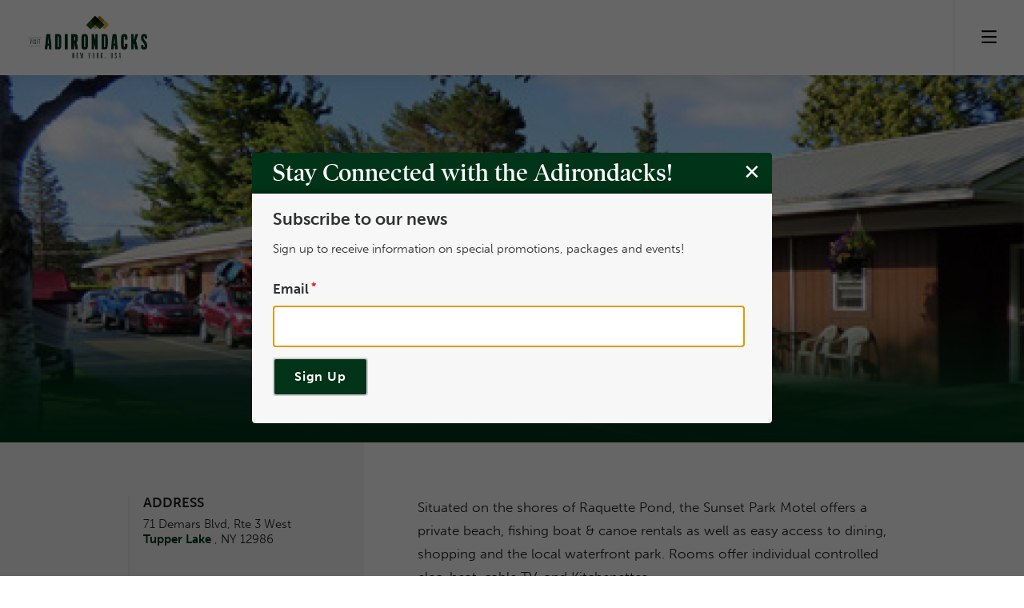

--- FILE ---
content_type: text/html; charset=UTF-8
request_url: https://visitadirondacks.com/lodging/sunset-park-motel
body_size: 12707
content:
<!DOCTYPE html>
<html lang="en" dir="ltr" prefix="og: https://ogp.me/ns#">
  <head>
    <meta charset="utf-8" />
<noscript><style>form.antibot * :not(.antibot-message) { display: none !important; }</style>
</noscript><script async src="https://www.googletagmanager.com/gtag/js?id=UA-591735-1"></script>
<script>window.dataLayer = window.dataLayer || [];function gtag(){dataLayer.push(arguments)};gtag("js", new Date());gtag("set", "developer_id.dMDhkMT", true);gtag("config", "UA-591735-1", {"groups":"default","page_placeholder":"PLACEHOLDER_page_path"});</script>
<style>/* @see https://github.com/aFarkas/lazysizes#broken-image-symbol */.js img.lazyload:not([src]) { visibility: hidden; }/* @see https://github.com/aFarkas/lazysizes#automatically-setting-the-sizes-attribute */.js img.lazyloaded[data-sizes=auto] { display: block; width: 100%; }/* Transition effect. */.js .lazyload, .js .lazyloading { opacity: 0; }.js .lazyloaded { opacity: 1; -webkit-transition: opacity 2000ms; transition: opacity 2000ms; }</style>
<link rel="canonical" href="https://visitadirondacks.com/lodging/sunset-park-motel" />
<meta name="google" content="lIAfm47MccI30__bswdWqU2wxn-Xooc8P7rEWRxPoZU" />
<meta name="Generator" content="Drupal 10 (https://www.drupal.org)" />
<meta name="MobileOptimized" content="width" />
<meta name="HandheldFriendly" content="true" />
<meta name="viewport" content="width=device-width, initial-scale=1.0" />
<link rel="icon" href="/sites/default/files/favicon.ico" type="image/vnd.microsoft.icon" />

    <title>Sunset Park Motel | Official Adirondack Region Website</title>

    <!--Mobile Metatags-->
    <meta http-equiv="X-UA-Compatible" content="IE=edge,chrome=1">
    <meta http-equiv="cleartype" content="on">
    <meta name="format-detection" content="telephone=no">
    <meta name="referrer" content="always">
    <!--Favicons-->
    <link rel="apple-touch-icon" sizes="180x180" href="/themes/custom/artc/assets/imgs/favicons/apple-touch-icon.png">
    <link rel="icon" type="image/png" sizes="32x32" href="/themes/custom/artc/assets/imgs/favicons/favicon-32x32.png">
    <link rel="icon" type="image/png" sizes="16x16" href="/themes/custom/artc/assets/imgs/favicons/favicon-16x16.png">
    <link rel="manifest" href="/themes/custom/artc/assets/imgs/favicons/site.webmanifest">
    <link rel="mask-icon" href="/themes/custom/artc/assets/imgs/favicons/safari-pinned-tab.svg" color="#5bbad5">
    <link rel="shortcut icon" href="/themes/custom/artc/assets/imgs/favicons/favicon.ico">
    <meta name="msapplication-TileColor" content="#2d89ef">
    <meta name="msapplication-config" content="/themes/custom/artc/assets/imgs/favicons/browserconfig.xml">
    <meta name="theme-color" content="#ffffff">

    <link rel="stylesheet" media="all" href="/sites/default/files/css/css_C1PAZ-ZtCZBMPLkNpjLVlxstW19EvJ-QYIOBaBCgJ8U.css?delta=0&amp;language=en&amp;theme=artc&amp;include=[base64]" />
<link rel="stylesheet" media="all" href="/sites/default/files/css/css_U4YFRZIWzRnc8GPZNnwQrVt3AbotYnHKITM8FYQ36_Y.css?delta=1&amp;language=en&amp;theme=artc&amp;include=[base64]" />
<link rel="stylesheet" media="all" href="https://use.typekit.net/agg3ffd.css" />
<link rel="stylesheet" media="all" href="https://cdn.jsdelivr.net/gh/hung1001/font-awesome-pro@4cac1a6/css/all.css" />
<link rel="stylesheet" media="all" href="/sites/default/files/css/css_i4r-GtC5CTnAFR6muSSTm6s04wGODYTrsno_19BPJ3U.css?delta=4&amp;language=en&amp;theme=artc&amp;include=[base64]" />

    

              <!-- Google tag (gtag.js) -->
        <script async src="https://www.googletagmanager.com/gtag/js?id=G-PPX1T1KBP6"></script>
        <script>
          window.dataLayer = window.dataLayer || [];
          function gtag(){dataLayer.push(arguments);}
          gtag('js', new Date());

          gtag('config', 'G-PPX1T1KBP6');
        </script>
        <!-- Meta Pixel Code -->
        <script>
          !function(f,b,e,v,n,t,s)
          {if(f.fbq)return;n=f.fbq=function(){n.callMethod?
                  n.callMethod.apply(n,arguments):n.queue.push(arguments)};
            if(!f._fbq)f._fbq=n;n.push=n;n.loaded=!0;n.version='2.0';
            n.queue=[];t=b.createElement(e);t.async=!0;
            t.src=v;s=b.getElementsByTagName(e)[0];
            s.parentNode.insertBefore(t,s)}(window, document,'script',
                  'https://connect.facebook.net/en_US/fbevents.js');
          fbq('init', '562194312139855');
          fbq('track', 'PageView');
        </script>
        <noscript><img height="1" width="1" style="display:none"
                       src="https://www.facebook.com/tr?id=562194312139855&ev=PageView&noscript=1"
          /></noscript>
        <!-- End Meta Pixel Code -->
      
  </head>
        <body class="modal-active not-front path-node page-node-type-listing">
            <a href="#main-content" class="visually-hidden focusable">
      Skip to main content
    </a>
    
      <div class="dialog-off-canvas-main-canvas" data-off-canvas-main-canvas>
    
  
<div class="brandColor brandGreen page page--internal">

  <header class="header header--not_top header--sticky header--visible" role="banner">
	<div class="global_width--wide">
		<div class="header__inner">

			<!--WS HEADER LOGO-->
			<div class="header__logo_and_mobile">
				<div class="header__logo">
					<a class="header__logo_link" href="/">
						<img class="header__logo_img header__logo_img--green" src="/themes/custom/artc/assets/imgs/logos/artc_logo__green.svg" alt="Image of the Visit Adirondacks logo with the words Visit Adirondacks New York" />
					  <img class="header__logo_img header__logo_img--blue" src="/themes/custom/artc/assets/imgs/logos/artc_logo__green.svg" alt="Image of the Visit Adirondacks logo with the words Visit Adirondacks New York" />
          </a>
				</div>
				<!--END WS HEADER LOGO-->

				<!--WS HEADER MOBILE BTN-->
				<div class="header__mobile">
					<button id="main_menu_mobile" class="header__mobile_button" title="Mobile menu toggle button">
					</button>
				</div>
			</div>

			<nav class="ws_menu ws_menu--header ws_menu--desktop" id="main_menu_nav" role="navigation">
  <div class="ws_menu__inner">
    
              <ul class="ws_menu__list ws_menu__list--tier_zero">
        
                              <li class="ws_menu__item tier_zero">
                    <a href="/first-time-visitors" class="ws_menu__link" data-drupal-link-system-path="node/95">First Time Visitors</a>
           <button class="ws_menu__dropdown_btn tier_zero" aria-expanded="false"></button>
                        <ul class="ws_menu__list ws_menu__list--tier_one">
        
                              <li class="ws_menu__item tier_one empty">
                    <a href="/about/adirondack-park" class="ws_menu__link" data-drupal-link-system-path="node/6548">Adirondack Park</a>
          </li>
        
    
                              <li class="ws_menu__item tier_one empty">
                    <a href="/about/mountains" class="ws_menu__link" data-drupal-link-system-path="node/17672">Adirondack Mountains</a>
          </li>
        
    
                              <li class="ws_menu__item tier_one empty">
                    <a href="/about/adirondack-lakes" class="ws_menu__link" data-drupal-link-system-path="node/98">Adirondack Lakes</a>
          </li>
        
    
                              <li class="ws_menu__item tier_one empty">
                    <a href="/about/regions" class="ws_menu__link" data-drupal-link-system-path="node/99">Adirondack Regions</a>
          </li>
        
    
                              <li class="ws_menu__item tier_one empty">
                    <a href="/about/getting-here" class="ws_menu__link" data-drupal-link-system-path="node/13342">Getting Here</a>
          </li>
        
    
                              <li class="ws_menu__item tier_one empty">
                    <a href="/brochures" class="ws_menu__link" data-drupal-link-system-path="node/32349">Brochures</a>
          </li>
        
              </ul>
  
          </li>
        
    
                              <li class="ws_menu__item tier_zero">
                    <a href="/recreation" class="ws_menu__link" data-drupal-link-system-path="node/102">Recreation</a>
           <button class="ws_menu__dropdown_btn tier_zero" aria-expanded="false"></button>
                        <ul class="ws_menu__list ws_menu__list--tier_one">
        
                              <li class="ws_menu__item tier_one empty">
                    <a href="/recreation/hiking" class="ws_menu__link" data-drupal-link-system-path="node/112140">Hiking</a>
           <button class="ws_menu__dropdown_btn tier_zero" aria-expanded="false"></button>
                        <ul class="ws_menu__list ws_menu__list--tier_one">
        
                              <li class="ws_menu__item tier_one empty">
                    <a href="/recreation/hiking/top-scenic-hikes" class="ws_menu__link" data-drupal-link-system-path="node/142">Top Scenic Hikes</a>
          </li>
        
    
                              <li class="ws_menu__item tier_one empty">
                    <a href="/recreation/hiking/family-hikes" class="ws_menu__link" data-drupal-link-system-path="node/6560">Family Hikes</a>
          </li>
        
    
                              <li class="ws_menu__item tier_one empty">
                    <a href="/recreation/hiking/fire-towers" class="ws_menu__link" data-drupal-link-system-path="node/150">Fire Towers</a>
          </li>
        
    
                              <li class="ws_menu__item tier_one empty">
                    <a href="/recreation/hiking/waterfalls" class="ws_menu__link" data-drupal-link-system-path="node/149">Waterfalls</a>
          </li>
        
    
                              <li class="ws_menu__item tier_one empty">
                    <a href="/recreation/hiking/spring-hiking" class="ws_menu__link" data-drupal-link-system-path="node/6527">Spring Hiking</a>
          </li>
        
    
                              <li class="ws_menu__item tier_one empty">
                    <a href="/recreation/hiking/backpacking" class="ws_menu__link" data-drupal-link-system-path="node/186">Backpacking</a>
          </li>
        
    
                              <li class="ws_menu__item tier_one empty">
                    <a href="/recreation/hiking/summer-hiking" class="ws_menu__link" data-drupal-link-system-path="node/36783">Summer Hiking</a>
          </li>
        
    
                              <li class="ws_menu__item tier_one empty">
                    <a href="/recreation/hiking/fall-hiking" class="ws_menu__link" data-drupal-link-system-path="node/36785">Fall Hiking</a>
          </li>
        
    
                              <li class="ws_menu__item tier_one empty">
                    <a href="/recreation/hiking/winter-hiking" class="ws_menu__link" data-drupal-link-system-path="node/36784">Winter Hiking</a>
          </li>
        
    
                              <li class="ws_menu__item tier_one empty">
                    <a href="/recreation/hiking/hiking-with-dogs" class="ws_menu__link" data-drupal-link-system-path="node/148">Hiking with Dogs</a>
          </li>
        
    
                              <li class="ws_menu__item tier_one empty">
                    <a href="/recreation/hiking/high-peaks" class="ws_menu__link" data-drupal-link-system-path="node/195">High Peaks</a>
          </li>
        
    
                              <li class="ws_menu__item tier_one empty">
                    <a href="/recreation/hiking/hiking-during-hunting-season" class="ws_menu__link" data-drupal-link-system-path="node/159">Hiking during Hunting Season</a>
          </li>
        
    
                              <li class="ws_menu__item tier_one empty">
                    <a href="/recreation/hiking/black-fly-season" class="ws_menu__link" data-drupal-link-system-path="node/38783">Black Fly Season</a>
          </li>
        
              </ul>
  
          </li>
        
    
                              <li class="ws_menu__item tier_one empty">
                    <a href="/recreation/paddling" class="ws_menu__link" data-drupal-link-system-path="node/104">Paddling</a>
           <button class="ws_menu__dropdown_btn tier_zero" aria-expanded="false"></button>
                        <ul class="ws_menu__list ws_menu__list--tier_one">
        
                              <li class="ws_menu__item tier_one empty">
                    <a href="/recreation/paddling/canoeing-kayaking-challenges" class="ws_menu__link" data-drupal-link-system-path="node/6493">Canoeing &amp; Kayaking</a>
          </li>
        
    
                              <li class="ws_menu__item tier_one empty">
                    <a href="/recreation/paddling/paddle-boarding" class="ws_menu__link" data-drupal-link-system-path="node/32409">Stand Up Paddleboarding</a>
          </li>
        
    
                              <li class="ws_menu__item tier_one empty">
                    <a href="/recreation/paddling/benefits" class="ws_menu__link" data-drupal-link-system-path="node/158">Benefits of Paddling</a>
          </li>
        
    
                              <li class="ws_menu__item tier_one empty">
                    <a href="/recreation/paddling/top-paddling-destinations" class="ws_menu__link" data-drupal-link-system-path="node/153">Top Paddling Destinations</a>
          </li>
        
              </ul>
  
          </li>
        
    
                              <li class="ws_menu__item tier_one empty">
                    <a href="/recreation/whitewater-rafting" class="ws_menu__link" data-drupal-link-system-path="node/6498">Whitewater Rafting</a>
          </li>
        
    
                              <li class="ws_menu__item tier_one empty">
                    <a href="/recreation/mountain-biking" class="ws_menu__link" data-drupal-link-system-path="node/108">Mountain Biking</a>
          </li>
        
    
                              <li class="ws_menu__item tier_one empty">
                    <a href="/recreation/cycling" class="ws_menu__link" data-drupal-link-system-path="node/13334">Cycling</a>
          </li>
        
    
                              <li class="ws_menu__item tier_one empty">
                    <a href="/recreation/motorcycling" class="ws_menu__link" data-drupal-link-system-path="node/6556">Motorcycling</a>
          </li>
        
    
                              <li class="ws_menu__item tier_one empty">
                    <a href="/recreation/birding" class="ws_menu__link" data-drupal-link-system-path="node/6491">Birding</a>
          </li>
        
    
                              <li class="ws_menu__item tier_one empty">
                    <a href="/recreation/fishing" class="ws_menu__link" data-drupal-link-system-path="node/6506">Fishing</a>
          </li>
        
    
                              <li class="ws_menu__item tier_one empty">
                    <a href="/recreation/hunting" class="ws_menu__link" data-drupal-link-system-path="node/6494">Hunting</a>
          </li>
        
    
                              <li class="ws_menu__item tier_one empty">
                    <a href="/recreation/boating" class="ws_menu__link" data-drupal-link-system-path="node/6495">Boating</a>
          </li>
        
    
                              <li class="ws_menu__item tier_one empty">
                    <a href="/recreation/rock-ice-climbing" class="ws_menu__link" data-drupal-link-system-path="node/8529">Rock &amp; Ice Climbing</a>
          </li>
        
    
                              <li class="ws_menu__item tier_one empty">
                    <a href="/recreation/golfing" class="ws_menu__link" data-drupal-link-system-path="node/6492">Golfing</a>
          </li>
        
    
                              <li class="ws_menu__item tier_one empty">
                    <a href="/recreation/downhill-skiing-snowboarding" class="ws_menu__link" data-drupal-link-system-path="node/6496">Downhill Skiing &amp; Snowboarding</a>
          </li>
        
    
                              <li class="ws_menu__item tier_one empty">
                    <a href="/recreation/snowmobiling" class="ws_menu__link" data-drupal-link-system-path="node/6497">Snowmobiling</a>
          </li>
        
    
                              <li class="ws_menu__item tier_one empty">
                    <a href="/recreation/cross-country-skiing" class="ws_menu__link" data-drupal-link-system-path="node/6483">Cross Country Skiing</a>
          </li>
        
    
                              <li class="ws_menu__item tier_one empty">
                    <a href="/recreation/snowshoeing" class="ws_menu__link" data-drupal-link-system-path="node/6526">Snowshoeing</a>
          </li>
        
    
                              <li class="ws_menu__item tier_one empty">
                    <a href="/recreation/atv-tracks" class="ws_menu__link" data-drupal-link-system-path="node/73276">ATV Tracks</a>
          </li>
        
              </ul>
  
          </li>
        
    
                              <li class="ws_menu__item tier_zero">
                    <a href="/stay" class="ws_menu__link" data-drupal-link-system-path="node/115">Lodging</a>
           <button class="ws_menu__dropdown_btn tier_zero" aria-expanded="false"></button>
                        <ul class="ws_menu__list ws_menu__list--tier_one">
        
                              <li class="ws_menu__item tier_one empty">
                    <a href="/stay/hotels-motels" class="ws_menu__link" data-drupal-link-system-path="node/36686">Hotels &amp; Motels</a>
          </li>
        
    
                              <li class="ws_menu__item tier_one empty">
                    <a href="/stay/resorts" class="ws_menu__link" data-drupal-link-system-path="node/36687">Resorts</a>
          </li>
        
    
                              <li class="ws_menu__item tier_one empty">
                    <a href="/stay/cabins-cottages" class="ws_menu__link" data-drupal-link-system-path="node/36689">Cabins &amp; Cottages</a>
          </li>
        
    
                              <li class="ws_menu__item tier_one empty">
                    <a href="/stay/bed-breakfast-inns" class="ws_menu__link" data-drupal-link-system-path="node/36688">Bed &amp; Breakfasts</a>
          </li>
        
    
                              <li class="ws_menu__item tier_one empty">
                    <a href="/stay/pet-friendly" class="ws_menu__link" data-drupal-link-system-path="node/36692">Pet-Friendly</a>
          </li>
        
              </ul>
  
          </li>
        
    
                              <li class="ws_menu__item tier_zero">
                    <a href="/what-to-do" class="ws_menu__link" data-drupal-link-system-path="node/116">What to Do</a>
           <button class="ws_menu__dropdown_btn tier_zero" aria-expanded="false"></button>
                        <ul class="ws_menu__list ws_menu__list--tier_one">
        
                              <li class="ws_menu__item tier_one empty">
                    <a href="/what-to-do/dining" class="ws_menu__link" data-drupal-link-system-path="node/403">Dining</a>
          </li>
        
    
                              <li class="ws_menu__item tier_one empty">
                    <a href="/what-to-do/scenic-drives-byways" class="ws_menu__link" data-drupal-link-system-path="node/6487">Scenic Drives &amp; Byways</a>
          </li>
        
    
                              <li class="ws_menu__item tier_one empty">
                    <a href="/what-to-do/boat-tours" class="ws_menu__link" data-drupal-link-system-path="node/32314">Boat Tours</a>
          </li>
        
    
                              <li class="ws_menu__item tier_one empty">
                    <a href="/what-to-do/breweries-distilleries" class="ws_menu__link" data-drupal-link-system-path="node/17698">Breweries &amp; Distilleries</a>
          </li>
        
    
                              <li class="ws_menu__item tier_one empty">
                    <a href="/what-to-do/museums-historic-sites" class="ws_menu__link" data-drupal-link-system-path="node/17644">Museums &amp; Historic Sites</a>
          </li>
        
    
                              <li class="ws_menu__item tier_one empty">
                    <a href="/america-250-other-historic-attractions" class="ws_menu__link" data-drupal-link-system-path="node/112093">Revolutionary War History</a>
          </li>
        
    
                              <li class="ws_menu__item tier_one empty">
                    <a href="/what-to-do/shopping" class="ws_menu__link" data-drupal-link-system-path="node/2030">Shopping</a>
          </li>
        
    
                              <li class="ws_menu__item tier_one empty">
                    <a href="/what-to-do/winter-carnivals" class="ws_menu__link" data-drupal-link-system-path="node/6553">Winter Carnivals</a>
          </li>
        
    
                              <li class="ws_menu__item tier_one empty">
                    <a href="/what-to-do/arts-culture" class="ws_menu__link" data-drupal-link-system-path="node/2029">Arts &amp; Culture</a>
          </li>
        
    
                              <li class="ws_menu__item tier_one empty">
                    <a href="/what-to-do/maple-sugaring" class="ws_menu__link" data-drupal-link-system-path="node/6545">Maple Sugaring</a>
          </li>
        
    
                              <li class="ws_menu__item tier_one empty">
                    <a href="/what-to-do/wineries" class="ws_menu__link" data-drupal-link-system-path="node/36958">Wineries</a>
          </li>
        
    
                              <li class="ws_menu__item tier_one empty">
                    <a href="/what-do/annual-events-adirondacks" title="Events" class="ws_menu__link" data-drupal-link-system-path="node/84411">Annual Events</a>
          </li>
        
    
                              <li class="ws_menu__item tier_one empty">
                    <a href="/what-do/stargazing-adirondacks" title="Stargazing" class="ws_menu__link" data-drupal-link-system-path="node/112138">Stargazing</a>
          </li>
        
              </ul>
  
          </li>
        
    
                              <li class="ws_menu__item tier_zero">
                    <a href="/camping" class="ws_menu__link" data-drupal-link-system-path="node/117">Camping</a>
           <button class="ws_menu__dropdown_btn tier_zero" aria-expanded="false"></button>
                        <ul class="ws_menu__list ws_menu__list--tier_one">
        
                              <li class="ws_menu__item tier_one empty">
                    <a href="/camping/campgrounds" class="ws_menu__link" data-drupal-link-system-path="node/36695">Campgrounds</a>
          </li>
        
    
                              <li class="ws_menu__item tier_one empty">
                    <a href="/camping/island-camping" class="ws_menu__link" data-drupal-link-system-path="node/36750">Island Camping</a>
          </li>
        
    
                              <li class="ws_menu__item tier_one empty">
                    <a href="/camping/backcountry-camping" class="ws_menu__link" data-drupal-link-system-path="node/6528">Backcountry Camping</a>
          </li>
        
    
                              <li class="ws_menu__item tier_one empty">
                    <a href="/camping/glamping" class="ws_menu__link" data-drupal-link-system-path="node/36693">Glamping</a>
          </li>
        
    
                              <li class="ws_menu__item tier_one empty">
                    <a href="/camping/winter-camping" class="ws_menu__link" data-drupal-link-system-path="node/36751">Winter Camping</a>
          </li>
        
    
                              <li class="ws_menu__item tier_one empty">
                    <a href="/camping/rv-parks" class="ws_menu__link" data-drupal-link-system-path="node/36696">RV Sites</a>
          </li>
        
              </ul>
  
          </li>
        
                  <li class = "ws_menu__appendix">
          <div class = "global_width">
            <div class = "appendix"></div>
          </div>
        </li>
          </ul>
  


  </div>
</nav>


			<!--WS HEADER LOGO-->
			<div class="header__appendix">

        <div class="seasonal_and_search js-accordion">

          <nav class="seasonal js-accordion__item accordion__item">
            <div class="seasonal__inner ">
              <div class="seasonal__dropdown_btn js-accordion__header">
                  <div class="btn">
                    <button>
                      <span>Seasons</span>
                      <span class="fas fa-sun" aria-hidden="true"></span>
                    </button>
                  </div>
              </div>
              <div class="seasonal__dropdown accordion__body js-accordion__body">
                
            
  <h2 class="visually-hidden" id="block-seasonnavigation-menu">Season Navigation</h2>
  

        
              <ul>
              <li>
        <div class="btn btn--winter">
          <a title='Winter' href='/winter'>
            <span>Winter</span>
                                      <span class="fas fa-snowflake" aria-hidden="true"></span>
                      </a>
                  </div>
      </li>
          <li>
        <div class="btn btn--spring">
          <a title='Spring' href='/spring'>
            <span>Spring</span>
                                      <span class="fas fa-leaf" aria-hidden="true"></span>
                      </a>
                  </div>
      </li>
          <li>
        <div class="btn btn--summer">
          <a title='Summer' href='/summer'>
            <span>Summer</span>
                                      <span class="fas fa-sun" aria-hidden="true"></span>
                      </a>
                  </div>
      </li>
          <li>
        <div class="btn btn--fall">
          <a title='Fall' href='/fall'>
            <span>Fall</span>
                                      <span class="fas fa-leaf-maple" aria-hidden="true"></span>
                      </a>
                  </div>
      </li>
        </ul>
  


  

              </div>
            </div>
          </nav>

          <div class="search js-accordion__item accordion__item">
            <div class="search__inner">
              <div class="search__dropdown_btn js-accordion__header">
                <div class="btn">
                  <button id="search-button">
                    <span class="fas fa-search" aria-hidden="true"></span>
                    <span class="fas fa-times" aria-hidden="true"></span>
                  </button>
                </div>
              </div>
              <div class="search__dropdown accordion__body js-accordion__body">
                <form action="/search">
                  <input name="search_api_fulltext" type="search" placeholder="Search">
                  <button type="submit" class="btn btn-primary">
                    <span class="fas fa-search" aria-hidden="true"></span>
                  </button>
                </form>
              </div>
            </div>
          </div>

                    <section class="block block-adw-favorites block-favorites-list-counter">
  
    
      <div class="bucket_list">
  <div class="bucket_list__inner">
          <a href="/favorites_list/5508811" class="bucket_list__link">
        <span class="bucket_list__label">Bucket List</span>
        <span class="layered-icon">
          <span id="bucket_list__icon_number" class="layered-icon__number">0</span>
          <i class="fas fa-certificate" aria-hidden="true"></i>
        </span>
      </a>
      </div>
  </div>

  </section>


        </div>

      </div>

		</div>
	</div>
</header>


  <main class="main">
    <div class="main__inner">
      <section id="block-artc-content" class="block block-system block-system-main-block">
  
    
      <div class = "listing">

  <section class="hero_panel seasonal_theme panel">
    <div class="hero_panel__inner">

      <div class="hero_panel__teaser">
        <div class="global_width--narrow" data-aos="fade-up" data-aos-duration="1000" data-aos-easing="ease">

          <!--CONTENT BLOCK-->
          <div class="content">
                              <h1>Sunset Park Motel</h1>
                        </div>
          <!--CONTENT BLOCK-->
        </div>

      </div>

              <div class="hero_panel__image">
          <div class="image_slideshow">
            <div class="image_slideshow__inner" id="hero_slideshow">
              <div class="image_slideshow__image">
                                  
                
  <img loading="lazy" src="/sites/default/files/styles/1920x1080/public/Sunset-Park-Motel-I-LOVE-NY0_263f03f9-0c59-96ee-a2c2064ceef25c46.jpg?itok=SCNQea4_" width="1920" height="1080" alt="Sunset Park Motel" />



        
                              </div>
            </div>
          </div>
        </div>
      
    </div>
  </section>

  
  <section class = "content_panel panel">


      <div class = "content_panel__inner panel__inner">

        <div class = 'content_panel__sidebar'>
          <aside class = "sidebar global_width">
            <div class = "content_detail_list">
              <div class = "content_detail_list__inner">
                <ul>
                                                                                            <li>
                                              <h2>Address</h2>
                        <div>
                          
              71 Demars Blvd, Rte 3 West
        
                          
                        </div>
                      
                                              <div>
                          
              <a href="/taxonomy/term/869" hreflang="en">Tupper Lake</a>
        , NY
                          
              12986
        
                        </div>
                                          </li>
                                                                                                              <li>
                        <h2>Phone</h2>
                                                  <div><span>
              5183593995
        </span></div>
                                                                                            </li>
                                                                            <li>
                        <div><span>Email:</span><span>
              sunsetpk@northnet.org
        </span></div>
                      </li>
                                                                        </ul>
              </div>
            </div>
          </aside>
        </div>

        <div class = 'content_panel__content'>
          <div class = 'content global_width'>
            <div class = "content__inner">
                              <div class="wysiwyg">
                  <p>
           Situated on the shores of Raquette Pond, the Sunset Park Motel offers a private beach, fishing boat &amp; canoe rentals as well as easy access to dining, shopping and the local waterfront park. Rooms offer individual controlled elec. heat, cable TV, and Kitchenettes.
      </p>
                </div>
                            <div id="bucket_list_state_form_wrapper"><form class="adw-favorites-bucket-list-state" data-drupal-selector="adw-favorites-bucket-list-state" action="/lodging/sunset-park-motel" method="post" id="adw-favorites-bucket-list-state" accept-charset="UTF-8">
  <div id="edit-callback-result" class="js-form-item form-item form-type-item js-form-type-item form-item-callback-result js-form-item-callback-result form-no-label">
        
        </div>
<input data-drupal-selector="edit-user-cookie" type="hidden" name="user_cookie" value="_a5C0D4xa13l-zCEr-ho3SLT3Qh7KhsDde7HAH4-_OI" />
<input data-drupal-selector="edit-bucket-id" type="hidden" name="bucket_id" value="5740609" />
<input data-drupal-selector="edit-listing-node" type="hidden" name="listing_node" value="111523" />
<input data-drupal-selector="edit-listing-exists" type="hidden" name="listing_exists" />
<input autocomplete="off" data-drupal-selector="form-eqnbotewzses9gut84886ukstyqssawlkgdqfae65l0" type="hidden" name="form_build_id" value="form-EQnboTEwzseS9GuT84886ukstYQSsaWLKgDQFAE65L0" />
<input data-drupal-selector="edit-adw-favorites-bucket-list-state" type="hidden" name="form_id" value="adw_favorites_bucket_list_state" />

<div data-drupal-selector="edit-actions" class="form-actions js-form-wrapper form-wrapper" id="edit-actions"><input class="btn button js-form-submit form-submit" data-drupal-selector="edit-submit" type="submit" id="edit-submit" name="op" value="Add to bucket list" data-drupal-states="{&quot;disabled&quot;:false}" />
</div>
</form>
</div>
            </div>
          </div>
        </div>


      </div>
  </section>

  </div>




  </section>

    </div>
  </main>


  <!--///////////////////////////////////////////////// CONTENT BREAK ////////////////////////////////////////////////////////-->


<footer class="footer">
  <div class="footer__inner">
        <div class="footer__copyright_and_sponsorship">
      <div class="global_width">
        <div class="footer__copyright">
          <p>All content, photography, programming © Adirondack Regional Tourism Council, 2002 - 2024</p>
        </div>
        <div class="footer__sponsorship">
          <p>©I Love New York logo is a trademark/service mark of the NYS Dept. of Economic Development; used with permission.</p>
          <a href="https://www.iloveny.com/">
            <img src="/themes/custom/artc/assets/imgs/sponsors/ILNYlogo_stackedurl.png">
          </a>
        </div>
      </div>
    </div>

    <div class="footer__nav">
      <div class="global_width">
        
            
  <h2 class="visually-hidden" id="block-footerquicklinks-menu">Footer Quick Links</h2>
  

        
              <ul>

          <li>
      	<div class="btn">
        <a href="/about" data-drupal-link-system-path="node/163">About</a>
        </div>
      </li>
          <li>
      	<div class="btn">
        <a href="/first-time-visitors" data-drupal-link-system-path="node/95">First Time Visitors</a>
        </div>
      </li>
          <li>
      	<div class="btn">
        <a href="/brochures" data-drupal-link-system-path="node/32349">Brochures</a>
        </div>
      </li>
          <li>
      	<div class="btn">
        <a href="/contact-us" data-drupal-link-system-path="node/1023">Contact Us</a>
        </div>
      </li>
        </ul>
        
<nav>

  

      </div>
    </div>

    <div class="footer__social_quicklinks_esignup global_width">
      <div class="footer__social_quicklinks global_width">
          <div class="footer__social">
            <ul>
              <li><a href="https://www.facebook.com/visitadirondacks" title="to Facebook page"><span class="fab fa-facebook-square"
                    aria-hidden="true"></span></a></li>
              <li><a href="https://twitter.com/visitadks" title="to Twitter / X page">
                  <svg xmlns="http://www.w3.org/2000/svg" viewBox="0 0 512 512"><!--!Font Awesome Free 6.5.2 by @fontawesome - https://fontawesome.com License - https://fontawesome.com/license/free Copyright 2024 Fonticons, Inc.--><path d="M389.2 48h70.6L305.6 224.2 487 464H345L233.7 318.6 106.5 464H35.8L200.7 275.5 26.8 48H172.4L272.9 180.9 389.2 48zM364.4 421.8h39.1L151.1 88h-42L364.4 421.8z"/></svg>
                </a></li>
              <li><a href="https://www.youtube.com/user/VisitAdirondacks" title="to Youtube page"><span class="fab fa-youtube-square"
                    aria-hidden="true"></span></a></li>
              <li><a href="https://www.instagram.com/visitadirondacks/" title="to Instagram page"><span class="fab fa-instagram"
                    aria-hidden="true"></span></a></li>
            </ul>
          </div>
          <div class="footer__quicklinks">
            
              <ul id="footer__quicklinks" class="quicklinks">

          <li>
        <a href="/groups" data-drupal-link-system-path="node/184">Groups</a>
      </li>
          <li>
        <a href="/privacy-policy" data-drupal-link-system-path="node/36960">Privacy Policy</a>
      </li>
        </ul>
        


          </div>
      </div>
      </dvi>
      <div class="footer__esignup global_width">
        <div class="esignup">
                    <form class="webform-submission-form webform-submission-add-form webform-submission-enewssignup-form webform-submission-enewssignup-add-form webform-submission-enewssignup-node-111523-form webform-submission-enewssignup-node-111523-add-form" data-drupal-selector="webform-submission-enewssignup-node-111523-add-form" action="/lodging/sunset-park-motel" method="post" id="webform-submission-enewssignup-node-111523-add-form" accept-charset="UTF-8">
  
  <input autocomplete="off" data-drupal-selector="form-fsenp2ibp-qwfwq6pgnbc7inufnlumnxmurdswvfkrq" type="hidden" name="form_build_id" value="form-fseNP2Ibp_qWFwq6pGnbC7INuFnlumnxMURdSWVFkRQ" />
<input data-drupal-selector="edit-webform-submission-enewssignup-node-111523-add-form" type="hidden" name="form_id" value="webform_submission_enewssignup_node_111523_add_form" />


  
</form>

        </div>
      </div>
    </div>

  </div>

  <div class="micromodal micromodal-slide" id="modal-ctct-popup" aria-hidden="true">
  <div class="micromodal__overlay" tabindex="-1" data-micromodal-close>
    <div class="micromodal__container" role="dialog" aria-modal="true" aria-labelledby="modal-popup--title">
      <header class="micromodal__header brandGreen">
        <h2 class="micromodal__title" id="micromodal-popup--title">Stay Connected with the Adirondacks!</h2>
        <button class="micromodal__close" aria-label="Close modal" data-micromodal-close></button>
      </header>
      <main class="micromodal__content" id="micromodal-popup--content">
        <div class="footer__esignup">
          <div class="esignup">
            <section id="block-webform-3" class="block block-webform block-webform-block">
  
    
      <span id="webform-submission-enewssignup-modal-node-111523-form-ajax-content"></span><div id="webform-submission-enewssignup-modal-node-111523-form-ajax" class="webform-ajax-form-wrapper" data-effect="fade" data-progress-type="throbber"><form class="webform-submission-form webform-submission-add-form webform-submission-enewssignup-modal-form webform-submission-enewssignup-modal-add-form webform-submission-enewssignup-modal-node-111523-form webform-submission-enewssignup-modal-node-111523-add-form js-webform-submit-once js-webform-details-toggle webform-details-toggle" data-drupal-selector="webform-submission-enewssignup-modal-node-111523-add-form" action="/lodging/sunset-park-motel" method="post" id="webform-submission-enewssignup-modal-node-111523-add-form" accept-charset="UTF-8">
  
  <div class="webform-required">
  <span class="form-required"></span>Indicates required field
</div>
<label class="messages messages--status h4" data-drupal-selector="edit-subscribe-to-our-news" aria-describedby="edit-subscribe-to-our-news--description" for="edit-subscribe-to-our-news">Subscribe to our news</label>  <div data-drupal-selector="edit-description" class="webform-message js-webform-message js-form-wrapper form-wrapper" id="edit-description"><div data-drupal-messages>
  <div role="contentinfo" aria-label="Information message">
              <h2 class="visually-hidden">Information message</h2>
              <span>Sign up to receive information on special promotions, packages and events!</span>
          </div>
</div>
</div>
<div class="js-form-item form-item form-type-email js-form-type-email form-item-email js-form-item-email">
      <label for="edit-email" class="js-form-required form-required">Email</label>
        <input autocomplete="off" data-webform-required-error="Please fill this field." pattern="(?:[a-z0-9!#$%&amp;&#039;*+/=?^_`{|}~-]+(?:\.[a-z0-9!#$%&amp;&#039;*+/=?^_`{|}~-]+)*|&quot;(?:[\x01-\x08\x0b\x0c\x0e-\x1f\x21\x23-\x5b\x5d-\x7f]|\\[\x01-\x09\x0b\x0c\x0e-\x7f])*&quot;)@(?:(?:[a-z0-9](?:[a-z0-9-]*[a-z0-9])?\.)+[a-z0-9](?:[a-z0-9-]*[a-z0-9])?|\[(?:(?:25[0-5]|2[0-4][0-9]|[01]?[0-9][0-9]?)\.){3}(?:25[0-5]|2[0-4][0-9]|[01]?[0-9][0-9]?|[a-z0-9-]*[a-z0-9]:(?:[\x01-\x08\x0b\x0c\x0e-\x1f\x21-\x5a\x53-\x7f]|\\[\x01-\x09\x0b\x0c\x0e-\x7f])+)\])" data-webform-pattern-error="Please fill with a valid email address." data-drupal-selector="edit-email" type="email" id="edit-email" name="email" value="" size="60" maxlength="254" class="form-email required" required="required" aria-required="true" />

        </div>

<div data-drupal-selector="edit-actions" class="form-actions webform-actions js-form-wrapper form-wrapper" id="edit-actions--2"><input class="webform-button--submit button button--primary js-form-submit form-submit" data-drupal-selector="edit-actions-submit" data-disable-refocus="true" type="submit" id="edit-actions-submit" name="op" value="Sign Up" />

</div><input autocomplete="off" data-drupal-selector="form-0b1yijmdou9aux-rdd0m8-mynbjfg1ud-kvbr9y-hyg" type="hidden" name="form_build_id" value="form-0B1YIjmdOu9AuX-rdD0M8_mynbJfG1Ud_kvBR9y_hYg" />
<input data-drupal-selector="edit-webform-submission-enewssignup-modal-node-111523-add-form" type="hidden" name="form_id" value="webform_submission_enewssignup_modal_node_111523_add_form" />


  
</form>
</div>
  </section>

          </div>
        </div>
      </main>
    </div>
  </div>
</div>
</footer>

</div>

  </div>

    

    <!--StackAdapt Pixel-->
    <script>!function(s,a,e,v,n,t,z){if(s.saq)return;n=s.saq=function(){n.callMethod?n.callMethod.apply(n,arguments):n.queue.push(arguments)};if(!s._saq)s._saq=n;n.push=n;n.loaded=!0;n.version='1.0';n.queue=[];t=a.createElement(e);t.async=!0;t.src=v;z=a.getElementsByTagName(e)[0];z.parentNode.insertBefore(t,z)}(window,document,'script','https://tags.srv.stackadapt.com/events.js');saq('ts', 'VlJTIOfjpFymB-Sr8qUeTg');</script>
    <!--Acoustic email tracking-->
    <script async="async" src="//www.sc.pages03.net/lp/static/js/iMAWebCookie.js?762e13c9-16882352747-943e27de0c8b91cc3fcf1475c3e5d726&h=www.pages03.net" type="text/javascript"></script>
    <!--Acoustic email pageview events and webform hooks -->
    <script async="async" src="//mailings.roostadk.com/acoustic/3rdparty/visitadirondacks.js" type="text/javascript"></script>
    <script type="application/json" data-drupal-selector="drupal-settings-json">{"path":{"baseUrl":"\/","pathPrefix":"","currentPath":"node\/111523","currentPathIsAdmin":false,"isFront":false,"currentLanguage":"en"},"pluralDelimiter":"\u0003","suppressDeprecationErrors":true,"ajaxPageState":{"libraries":"[base64]","theme":"artc","theme_token":null},"ajaxTrustedUrl":{"form_action_p_pvdeGsVG5zNF_XLGPTvYSKCf43t8qZYSwcfZl2uzM":true,"\/lodging\/sunset-park-motel?ajax_form=1":true},"back_to_top":{"back_to_top_button_trigger":100,"back_to_top_speed":1200,"back_to_top_prevent_on_mobile":true,"back_to_top_prevent_in_admin":false,"back_to_top_button_type":"image","back_to_top_button_text":"Back to top"},"glightbox":{"width":"98%","height":"98%","plyr":{"js":"\/libraries\/plyr\/plyr.js","css":"\/libraries\/plyr\/plyr.css","enabled":true,"debug":false,"controls":"[\u0027play-large\u0027, \u0027play\u0027, \u0027progress\u0027, \u0027current-time\u0027, \u0027mute\u0027, \u0027volume\u0027, \u0027captions\u0027, \u0027settings\u0027, \u0027pip\u0027, \u0027airplay\u0027, \u0027fullscreen\u0027]","settings":"[\u0027captions\u0027, \u0027quality\u0027, \u0027speed\u0027, \u0027loop\u0027]","loadSprite":true,"iconUrl":"","iconPrefix":"plyr","blankVideo":"https:\/\/cdn.plyr.io\/static\/blank.mp4","autoplay":false,"autopause":true,"playsinline":true,"seekTime":10,"volume":1,"muted":false,"clickToPlay":true,"disableContextMenu":true,"hideControls":true,"resetOnEnd":false,"displayDuration":true,"invertTime":true,"toggleInvert":true,"ratio":""}},"google_analytics":{"account":"UA-591735-1","trackOutbound":true,"trackMailto":true,"trackTel":true,"trackDownload":true,"trackDownloadExtensions":"7z|aac|arc|arj|asf|asx|avi|bin|csv|doc(x|m)?|dot(x|m)?|exe|flv|gif|gz|gzip|hqx|jar|jpe?g|js|mp(2|3|4|e?g)|mov(ie)?|msi|msp|pdf|phps|png|ppt(x|m)?|pot(x|m)?|pps(x|m)?|ppam|sld(x|m)?|thmx|qtm?|ra(m|r)?|sea|sit|tar|tgz|torrent|txt|wav|wma|wmv|wpd|xls(x|m|b)?|xlt(x|m)|xlam|xml|z|zip"},"lazy":{"lazysizes":{"lazyClass":"lazyload","loadedClass":"lazyloaded","loadingClass":"lazyloading","preloadClass":"lazypreload","errorClass":"lazyerror","autosizesClass":"lazyautosizes","srcAttr":"data-src","srcsetAttr":"data-srcset","sizesAttr":"data-sizes","minSize":40,"customMedia":[],"init":true,"expFactor":1.5,"hFac":0.8,"loadMode":2,"loadHidden":true,"ricTimeout":0,"throttleDelay":125,"plugins":{"blur-up":"blur-up\/ls.blur-up","object-fit":"object-fit\/ls.object-fit","respimg":"respimg\/ls.respimg"}},"placeholderSrc":"data:image\/gif;base64,R0lGODlhAQABAAAAACH5BAEKAAEALAAAAAABAAEAAAICTAEAOw==","preferNative":false,"minified":true,"libraryPath":"\/libraries\/lazysizes"},"multiselect":{"widths":250},"ajax":{"edit-submit":{"callback":"::addToFavorites","effect":"fade","wrapper":"bucket_list_state_form_wrapper","event":"mousedown","keypress":true,"prevent":"click","url":"\/lodging\/sunset-park-motel?ajax_form=1","httpMethod":"POST","dialogType":"ajax","submit":{"_triggering_element_name":"op","_triggering_element_value":"Add to bucket list"}},"edit-actions-submit":{"callback":"::submitAjaxForm","event":"click","effect":"fade","speed":500,"progress":{"type":"throbber","message":""},"disable-refocus":true,"url":"\/lodging\/sunset-park-motel?ajax_form=1","httpMethod":"POST","dialogType":"ajax","submit":{"_triggering_element_name":"op","_triggering_element_value":"Sign Up"}}},"user":{"uid":0,"permissionsHash":"a4d3e2b8e8d19722fe3fad86fead9f49c5aac060465d6354d4b4960c85a3ada1"}}</script>
<script src="/core/assets/vendor/jquery/jquery.min.js?v=3.7.1"></script>
<script src="/core/assets/vendor/once/once.min.js?v=1.0.1"></script>
<script src="/core/misc/drupalSettingsLoader.js?v=10.4.7"></script>
<script src="/core/misc/drupal.js?v=10.4.7"></script>
<script src="/core/misc/drupal.init.js?v=10.4.7"></script>
<script src="/core/assets/vendor/jquery.ui/ui/version-min.js?v=10.4.7"></script>
<script src="/core/assets/vendor/jquery.ui/ui/data-min.js?v=10.4.7"></script>
<script src="/core/assets/vendor/jquery.ui/ui/disable-selection-min.js?v=10.4.7"></script>
<script src="/core/assets/vendor/jquery.ui/ui/jquery-patch-min.js?v=10.4.7"></script>
<script src="/core/assets/vendor/jquery.ui/ui/scroll-parent-min.js?v=10.4.7"></script>
<script src="/core/assets/vendor/jquery.ui/ui/unique-id-min.js?v=10.4.7"></script>
<script src="/core/assets/vendor/jquery.ui/ui/focusable-min.js?v=10.4.7"></script>
<script src="/core/assets/vendor/jquery.ui/ui/keycode-min.js?v=10.4.7"></script>
<script src="/core/assets/vendor/jquery.ui/ui/plugin-min.js?v=10.4.7"></script>
<script src="/core/assets/vendor/jquery.ui/ui/widget-min.js?v=10.4.7"></script>
<script src="/core/assets/vendor/jquery.ui/ui/labels-min.js?v=10.4.7"></script>
<script src="/core/assets/vendor/jquery.ui/ui/widgets/controlgroup-min.js?v=10.4.7"></script>
<script src="/core/assets/vendor/jquery.ui/ui/form-reset-mixin-min.js?v=10.4.7"></script>
<script src="/core/assets/vendor/jquery.ui/ui/widgets/mouse-min.js?v=10.4.7"></script>
<script src="/core/assets/vendor/jquery.ui/ui/widgets/checkboxradio-min.js?v=10.4.7"></script>
<script src="/core/assets/vendor/jquery.ui/ui/widgets/draggable-min.js?v=10.4.7"></script>
<script src="/core/assets/vendor/jquery.ui/ui/widgets/resizable-min.js?v=10.4.7"></script>
<script src="/core/assets/vendor/jquery.ui/ui/widgets/button-min.js?v=10.4.7"></script>
<script src="/core/assets/vendor/jquery.ui/ui/widgets/dialog-min.js?v=10.4.7"></script>
<script src="/core/assets/vendor/tabbable/index.umd.min.js?v=6.2.0"></script>
<script src="/core/assets/vendor/tua-body-scroll-lock/tua-bsl.umd.min.js?v=10.4.7"></script>
<script src="/themes/custom/artc/assets/plugins/aos-next.js-v3.0.0-beta.6/js/aos.min.js?v=1.x"></script>
<script src="/themes/custom/artc/assets/plugins/selectnav.js-v0.0.1/selectnav.min.js?v=1.x"></script>
<script src="/themes/custom/artc/assets/plugins/native-slide-toggle-modified.js-v1.0.0/nst.min.js?v=1.x"></script>
<script src="/themes/custom/artc/assets/plugins/ws-accordion.js-v1.0.0/Accordion.min.js?v=1.x"></script>
<script src="/themes/custom/artc/assets/plugins/metismenujs-v1.3.0/metismenujs.js?v=1.x"></script>
<script src="/themes/custom/artc/public/dist/modal_check.bundle.js?v=1.x"></script>
<script src="/themes/custom/artc/public/dist/header_toolbar.bundle.js?v=1.x"></script>
<script src="/core/misc/progress.js?v=10.4.7"></script>
<script src="/core/assets/vendor/loadjs/loadjs.min.js?v=4.3.0"></script>
<script src="/core/misc/debounce.js?v=10.4.7"></script>
<script src="/core/misc/announce.js?v=10.4.7"></script>
<script src="/core/misc/message.js?v=10.4.7"></script>
<script src="/core/misc/ajax.js?v=10.4.7"></script>
<script src="/core/misc/displace.js?v=10.4.7"></script>
<script src="/core/misc/jquery.tabbable.shim.js?v=10.4.7"></script>
<script src="/core/misc/position.js?v=10.4.7"></script>
<script src="/core/misc/dialog/dialog-deprecation.js?v=10.4.7"></script>
<script src="/core/misc/dialog/dialog.js?v=10.4.7"></script>
<script src="/core/misc/dialog/dialog.position.js?v=10.4.7"></script>
<script src="/core/misc/dialog/dialog.jquery-ui.js?v=10.4.7"></script>
<script src="/core/modules/ckeditor5/js/ckeditor5.dialog.fix.js?v=10.4.7"></script>
<script src="/core/misc/dialog/dialog.ajax.js?v=10.4.7"></script>
<script src="/themes/custom/artc/assets/plugins/wksmenu-v1.0.1/dist/js/wksmenu.min.js?v=1.x"></script>
<script src="/themes/custom/artc/assets/js/inits--global.js?v=1.x"></script>
<script src="/themes/custom/artc/assets/js/global.js?v=1.x"></script>
<script src="/modules/contrib/back_to_top/js/back_to_top.js?v=10.4.7"></script>
<script src="/core/misc/jquery.form.js?v=4.3.0"></script>
<script src="/modules/contrib/glightbox/js/glightbox.js?v=10.4.7"></script>
<script src="/libraries/glightbox/dist/js/glightbox.min.js?v=10.4.7"></script>
<script src="/modules/contrib/glightbox/modules/glightbox_inline/js/glightbox_inline.js?t5del7"></script>
<script src="/modules/contrib/google_analytics/js/google_analytics.js?v=10.4.7"></script>
<script src="/modules/contrib/lazy/js/lazy.js?v=10.4.7"></script>
<script src="/modules/contrib/webform/js/webform.scroll.js?v=10.4.7"></script>
<script src="/modules/contrib/webform/js/webform.ajax.js?v=10.4.7"></script>
<script src="/modules/contrib/webform/js/webform.element.details.save.js?v=10.4.7"></script>
<script src="/modules/contrib/webform/js/webform.element.details.toggle.js?v=10.4.7"></script>
<script src="/modules/contrib/webform/js/webform.element.message.js?v=10.4.7"></script>
<script src="/core/misc/form.js?v=10.4.7"></script>
<script src="/modules/contrib/webform/js/webform.behaviors.js?v=10.4.7"></script>
<script src="/core/misc/states.js?v=10.4.7"></script>
<script src="/modules/contrib/webform/js/webform.states.js?v=10.4.7"></script>
<script src="/modules/contrib/webform/js/webform.form.js?v=10.4.7"></script>
<script src="/modules/contrib/webform/js/webform.form.submit_once.js?v=10.4.7"></script>

  </body>
</html>


--- FILE ---
content_type: text/css
request_url: https://visitadirondacks.com/sites/default/files/css/css_i4r-GtC5CTnAFR6muSSTm6s04wGODYTrsno_19BPJ3U.css?delta=4&language=en&theme=artc&include=eJyFUAtuwzAIvZBjHynCNnZosKkM6ef2S9Ssm1RNkxC89_gKyPcZcqM-24INA7x5GdLNHbzATQYZaohbWtHUnowOhqUAoi9QWSLwlPTkDY20Yd8u34LkI79gWl9CB6MbTsqUcTKpdZ8ZIa2zyW7X8AvPlKS7BHt34U2X8AP9scMlGRjy2K7APhOwVFeZ6mJRHuGNnD7VsO2TFd0dY5HRwhk9XODxISLvP-nmMxoQqz_P_KusoSrUf_OeepGPosN9ATA2mg8
body_size: 54664
content:
/* @license GPL-2.0-or-later https://www.drupal.org/licensing/faq */
.header .header__inner{display:flex;flex-wrap:wrap;}.header .header__element{width:100%;display:flex;flex-direction:row;align-items:center;justify-content:space-between;}.ws_menu .ws_menu__logo_link{display:block;}.ws_menu .ws_menu__logo_img{display:block;width:100px;}.ws_menu{flex:0 1 100%;}.ws_menu .ws_menu__list{flex:0 1 100%;overflow:hidden;display:none;flex-wrap:wrap;}.ws_menu .ws_menu__item{display:flex;flex-wrap:wrap;width:100%;}.ws_menu .ws_menu__link{display:block;padding:2rem;flex:1 1 75%;order:-1;border-bottom:1px solid #f2f2f2;font-size:1.125rem;color:black;}.ws_menu__item.active > .ws_menu__list{height:auto;}.ws_menu .ws_menu__dropdown_btn{border:none;padding-left:2rem;padding-right:2rem;background-color:#999999;border-bottom:1px solid #b3b3b3;color:white;font-size:1.25rem;-webkit-transition:0.25s ease background-color;-moz-transition:0.25s ease background-color;-ms-transition:0.25s ease background-color;-o-transition:0.25s ease background-color;transition:0.25s ease background-color;}.no-touchevents .ws_menu .ws_menu__dropdown_btn:hover{background-color:#b3b3b3;}.ws_menu .ws_menu__dropdown_btn:after{content:'\f067';display:block;font-family:"Font Awesome 5 Pro";-webkit-transition:0.25s ease transform;-moz-transition:0.25s ease transform;-ms-transition:0.25s ease transform;-o-transition:0.25s ease transform;transition:0.25s ease transform;}.ws_menu .active > .ws_menu__dropdown_btn:after{transform:rotate(45deg);}.no-touchevents .ws_menu .ws_menu__link:hover{-webkit-transition:0.25s ease color,0.25s ease background-color;-moz-transition:0.25s ease color,0.25s ease background-color;-ms-transition:0.25s ease color,0.25s ease background-color;-o-transition:0.25s ease color,0.25s ease background-color;transition:0.25s ease color,0.25s ease background-color;}.ws_menu .ws_menu__list--tier_zero{display:flex;flex-direction:row;justify-content:space-between;align-items:center;height:auto;}.ws_menu .ws_menu__item.tier_zero{justify-content:space-between;}.ws_menu .ws_menu__dropdown_btn.tier_zero{border-left:1px solid #e6e6e6;background-color:#3C3E47;}.no-touchevents .ws_menu .ws_menu__dropdown_btn.tier_zero:hover{background-color:#535663;}.ws_menu__list--tier_one{width:100%;background-color:#3C3E47;}.ws_menu__list--tier_one .ws_menu__link{color:white;}.no-touchevents .ws_menu__list--tier_one .ws_menu__link:hover{background-color:#535663;}.ws_menu__list--tier_one .ws_menu__list.active{overflow:visible;}.ws_menu__list--tier_one > .ws_menu__list:not(.active){overflow:hidden;}.ws_menu__list--tier_one ul{overflow:hidden;}.ws_menu__list--tier_two{background-color:#999999;}.ws_menu__list--tier_two .ws_menu__link.tier_two{color:white;border-bottom:1px solid #b3b3b3;}.no-touchevents .ws_menu__list--tier_two .ws_menu__link.tier_two:hover{background-color:#b3b3b3;}.ws_menu__list--tier_two picture{display:none;}.ws_menu__list--tier_three .ws_menu__link{background-color:white;color:#3C3E47;border-bottom:1px solid #e6e6e6;}.ws_menu__list--tier_three picture{display:none;}.ws_menu .ws_menu__item--addendum{padding:1rem 2rem;}.ws_menu .ws_menu__item--addendum p{font-size:1rem;line-height:1.3em;margin-top:0;color:#bcbec6;font-style:italic;}.ws_menu .ws_menu__item--addendum.tier_two{display:none;}.ws_menu--desktop .ws_menu__list--tier_zero{flex-direction:row;flex-wrap:nowrap;}.ws_menu--desktop .ws_menu__list--tier_zero{overflow:visible;justify-content:flex-end;}.ws_menu--desktop .ws_menu__item.tier_zero{position:relative;flex-wrap:nowrap;}.ws_menu--desktop .ws_menu__link.tier_zero{border:none;padding:2rem 1rem 2rem 3rem;}.ws_menu--desktop .ws_menu__dropdown_btn.tier_zero{padding:1rem;border:none;background-color:white;color:#999999;}.ws_menu--desktop .ws_menu__list--tier_one{position:absolute;right:0;top:100%;display:none;height:auto;width:auto;opacity:1;overflow:visible;}.ws_menu--desktop .ws_menu__list--tier_one .ws_menu__item.tier_one{display:flex;flex-direction:row;position:relative;}.ws_menu--desktop .ws_menu__list--tier_one .ws_menu__dropdown_btn.tier_one{background-color:transparent;}.ws_menu--desktop .ws_menu__item.tier_zero{flex:0;}.ws_menu--desktop .ws_menu__item.tier_zero a{white-space:nowrap;}.ws_menu--megamenu.ws_menu--desktop .ws_menu__item--grid > .ws_menu__list{display:flex;flex-direction:row;}.ws_menu--megamenu.ws_menu--desktop .ws_menu__item--grid picture{height:auto;}.ws_menu--megamenu.ws_menu--desktop .ws_menu__item--grid img{display:block;}.ws_menu--megamenu.ws_menu--desktop .ws_menu__item--grid span{display:block;padding:1rem;}.ws_menu--megamenu.ws_menu--desktop .ws_menu__item--grid .ws_menu__link{text-align:center;}.ws_menu--megamenu.ws_menu--desktop .ws_menu__item--grid,.ws_menu--megamenu.ws_menu--desktop .ws_menu__item--list,.ws_menu--megamenu.ws_menu--desktop .ws_menu__item--addendum{margin:2rem auto;}.ws_menu--megamenu.ws_menu--desktop .ws_menu__item--grid > a,.ws_menu--megamenu.ws_menu--desktop .ws_menu__item--list > a,.ws_menu--megamenu.ws_menu--desktop .ws_menu__item--addendum > a{display:none;}.ws_menu--megamenu.ws_menu--desktop .ws_menu__item--grid > button,.ws_menu--megamenu.ws_menu--desktop .ws_menu__item--list > button,.ws_menu--megamenu.ws_menu--desktop .ws_menu__item--addendum > button{display:none;}.ws_menu--megamenu.ws_menu--desktop .ws_menu__item--grid .ws_menu__list,.ws_menu--megamenu.ws_menu--desktop .ws_menu__item--list .ws_menu__list,.ws_menu--megamenu.ws_menu--desktop .ws_menu__item--addendum .ws_menu__list{display:flex;flex-direction:row;flex-wrap:wrap;justify-content:space-between;}.ws_menu--megamenu.ws_menu--desktop .ws_menu__item--grid .ws_menu__item,.ws_menu--megamenu.ws_menu--desktop .ws_menu__item--list .ws_menu__item,.ws_menu--megamenu.ws_menu--desktop .ws_menu__item--addendum .ws_menu__item{width:30%;}.ws_menu--megamenu.ws_menu--desktop .ws_menu__item--grid .ws_menu__link{padding:0;border-bottom:none;overflow:hidden;border-radius:5px;-webkit-border-radius:5px;-moz-border-radius:5px;-ms-border-radius:5px;-o-border-radius:5px;}.ws_menu--megamenu.ws_menu--desktop .ws_menu__item--full_width_link{margin-top:2rem;margin-bottom:2rem;}.ws_menu--megamenu.ws_menu--desktop .ws_menu__item--full_width_link a{text-align:center;border-top:1px solid white;}.ws_menu--megamenu.ws_menu--desktop .ws_menu__item--full_width_link button{display:none;}.ws_menu--megamenu.ws_menu--desktop .ws_menu__list--tier_one .ws_menu__item{position:static;}.ws_menu--megamenu.ws_menu--desktop .ws_menu__list--tier_mega{position:absolute;top:100%;right:0;width:100%;background-color:#3C3E47;z-index:1;padding-top:2rem;}.ws_menu--megamenu.ws_menu--desktop .ws_menu__list--tier_mega > .ws_menu__item{width:90%;}.ws_menu--megamenu.ws_menu--desktop .ws_menu__list--tier_mega > .ws_menu__item--full_width_link{width:100%;}.ws_menu--megamenu.ws_menu--desktop .ws_menu__list--tier_two{position:static;height:auto;background-color:transparent;}.ws_menu--megamenu.ws_menu--desktop .ws_menu__list--tier_two .ws_menu__link.tier_two{padding-left:0;padding-right:0;border-bottom:none;color:white;background-color:transparent;}.ws_menu--megamenu.ws_menu--desktop .ws_menu__list--tier_two picture{display:block;}.ws_menu--megamenu.ws_menu--desktop .ws_menu__item--addendum.tier_one{display:none;}.ws_menu--megamenu.ws_menu--desktop .ws_menu__item--addendum.mega{display:block;padding:0;}
:root{--animate-duration:1s;--animate-delay:1s;--animate-repeat:1}.animate__animated{-webkit-animation-duration:1s;animation-duration:1s;-webkit-animation-duration:var(--animate-duration);animation-duration:var(--animate-duration);-webkit-animation-fill-mode:both;animation-fill-mode:both}.animate__animated.animate__infinite{-webkit-animation-iteration-count:infinite;animation-iteration-count:infinite}.animate__animated.animate__repeat-1{-webkit-animation-iteration-count:1;animation-iteration-count:1;-webkit-animation-iteration-count:var(--animate-repeat);animation-iteration-count:var(--animate-repeat)}.animate__animated.animate__repeat-2{-webkit-animation-iteration-count:2;animation-iteration-count:2;-webkit-animation-iteration-count:calc(var(--animate-repeat)*2);animation-iteration-count:calc(var(--animate-repeat)*2)}.animate__animated.animate__repeat-3{-webkit-animation-iteration-count:3;animation-iteration-count:3;-webkit-animation-iteration-count:calc(var(--animate-repeat)*3);animation-iteration-count:calc(var(--animate-repeat)*3)}.animate__animated.animate__delay-1s{-webkit-animation-delay:1s;animation-delay:1s;-webkit-animation-delay:var(--animate-delay);animation-delay:var(--animate-delay)}.animate__animated.animate__delay-2s{-webkit-animation-delay:2s;animation-delay:2s;-webkit-animation-delay:calc(var(--animate-delay)*2);animation-delay:calc(var(--animate-delay)*2)}.animate__animated.animate__delay-3s{-webkit-animation-delay:3s;animation-delay:3s;-webkit-animation-delay:calc(var(--animate-delay)*3);animation-delay:calc(var(--animate-delay)*3)}.animate__animated.animate__delay-4s{-webkit-animation-delay:4s;animation-delay:4s;-webkit-animation-delay:calc(var(--animate-delay)*4);animation-delay:calc(var(--animate-delay)*4)}.animate__animated.animate__delay-5s{-webkit-animation-delay:5s;animation-delay:5s;-webkit-animation-delay:calc(var(--animate-delay)*5);animation-delay:calc(var(--animate-delay)*5)}.animate__animated.animate__faster{-webkit-animation-duration:.5s;animation-duration:.5s;-webkit-animation-duration:calc(var(--animate-duration)/2);animation-duration:calc(var(--animate-duration)/2)}.animate__animated.animate__fast{-webkit-animation-duration:.8s;animation-duration:.8s;-webkit-animation-duration:calc(var(--animate-duration)*.8);animation-duration:calc(var(--animate-duration)*.8)}.animate__animated.animate__slow{-webkit-animation-duration:2s;animation-duration:2s;-webkit-animation-duration:calc(var(--animate-duration)*2);animation-duration:calc(var(--animate-duration)*2)}.animate__animated.animate__slower{-webkit-animation-duration:3s;animation-duration:3s;-webkit-animation-duration:calc(var(--animate-duration)*3);animation-duration:calc(var(--animate-duration)*3)}@media print,(prefers-reduced-motion:reduce){.animate__animated{-webkit-animation-duration:1ms !important;animation-duration:1ms !important;-webkit-transition-duration:1ms !important;transition-duration:1ms !important;-webkit-animation-iteration-count:1 !important;animation-iteration-count:1 !important}.animate__animated[class*=Out]{opacity:0}}@-webkit-keyframes bounce{from,20%,53%,to{-webkit-animation-timing-function:cubic-bezier(0.215,0.61,0.355,1);animation-timing-function:cubic-bezier(0.215,0.61,0.355,1);-webkit-transform:translate3d(0,0,0);transform:translate3d(0,0,0)}40%,43%{-webkit-animation-timing-function:cubic-bezier(0.755,0.05,0.855,0.06);animation-timing-function:cubic-bezier(0.755,0.05,0.855,0.06);-webkit-transform:translate3d(0,-30px,0) scaleY(1.1);transform:translate3d(0,-30px,0) scaleY(1.1)}70%{-webkit-animation-timing-function:cubic-bezier(0.755,0.05,0.855,0.06);animation-timing-function:cubic-bezier(0.755,0.05,0.855,0.06);-webkit-transform:translate3d(0,-15px,0) scaleY(1.05);transform:translate3d(0,-15px,0) scaleY(1.05)}80%{-webkit-transition-timing-function:cubic-bezier(0.215,0.61,0.355,1);transition-timing-function:cubic-bezier(0.215,0.61,0.355,1);-webkit-transform:translate3d(0,0,0) scaleY(0.95);transform:translate3d(0,0,0) scaleY(0.95)}90%{-webkit-transform:translate3d(0,-4px,0) scaleY(1.02);transform:translate3d(0,-4px,0) scaleY(1.02)}}@keyframes bounce{from,20%,53%,to{-webkit-animation-timing-function:cubic-bezier(0.215,0.61,0.355,1);animation-timing-function:cubic-bezier(0.215,0.61,0.355,1);-webkit-transform:translate3d(0,0,0);transform:translate3d(0,0,0)}40%,43%{-webkit-animation-timing-function:cubic-bezier(0.755,0.05,0.855,0.06);animation-timing-function:cubic-bezier(0.755,0.05,0.855,0.06);-webkit-transform:translate3d(0,-30px,0) scaleY(1.1);transform:translate3d(0,-30px,0) scaleY(1.1)}70%{-webkit-animation-timing-function:cubic-bezier(0.755,0.05,0.855,0.06);animation-timing-function:cubic-bezier(0.755,0.05,0.855,0.06);-webkit-transform:translate3d(0,-15px,0) scaleY(1.05);transform:translate3d(0,-15px,0) scaleY(1.05)}80%{-webkit-transition-timing-function:cubic-bezier(0.215,0.61,0.355,1);transition-timing-function:cubic-bezier(0.215,0.61,0.355,1);-webkit-transform:translate3d(0,0,0) scaleY(0.95);transform:translate3d(0,0,0) scaleY(0.95)}90%{-webkit-transform:translate3d(0,-4px,0) scaleY(1.02);transform:translate3d(0,-4px,0) scaleY(1.02)}}.animate__bounce{-webkit-animation-name:bounce;animation-name:bounce;-webkit-transform-origin:center bottom;transform-origin:center bottom}@-webkit-keyframes flash{from,50%,to{opacity:1}25%,75%{opacity:0}}@keyframes flash{from,50%,to{opacity:1}25%,75%{opacity:0}}.animate__flash{-webkit-animation-name:flash;animation-name:flash}@-webkit-keyframes pulse{from{-webkit-transform:scale3d(1,1,1);transform:scale3d(1,1,1)}50%{-webkit-transform:scale3d(1.05,1.05,1.05);transform:scale3d(1.05,1.05,1.05)}to{-webkit-transform:scale3d(1,1,1);transform:scale3d(1,1,1)}}@keyframes pulse{from{-webkit-transform:scale3d(1,1,1);transform:scale3d(1,1,1)}50%{-webkit-transform:scale3d(1.05,1.05,1.05);transform:scale3d(1.05,1.05,1.05)}to{-webkit-transform:scale3d(1,1,1);transform:scale3d(1,1,1)}}.animate__pulse{-webkit-animation-name:pulse;animation-name:pulse;-webkit-animation-timing-function:ease-in-out;animation-timing-function:ease-in-out}@-webkit-keyframes rubberBand{from{-webkit-transform:scale3d(1,1,1);transform:scale3d(1,1,1)}30%{-webkit-transform:scale3d(1.25,0.75,1);transform:scale3d(1.25,0.75,1)}40%{-webkit-transform:scale3d(0.75,1.25,1);transform:scale3d(0.75,1.25,1)}50%{-webkit-transform:scale3d(1.15,0.85,1);transform:scale3d(1.15,0.85,1)}65%{-webkit-transform:scale3d(0.95,1.05,1);transform:scale3d(0.95,1.05,1)}75%{-webkit-transform:scale3d(1.05,0.95,1);transform:scale3d(1.05,0.95,1)}to{-webkit-transform:scale3d(1,1,1);transform:scale3d(1,1,1)}}@keyframes rubberBand{from{-webkit-transform:scale3d(1,1,1);transform:scale3d(1,1,1)}30%{-webkit-transform:scale3d(1.25,0.75,1);transform:scale3d(1.25,0.75,1)}40%{-webkit-transform:scale3d(0.75,1.25,1);transform:scale3d(0.75,1.25,1)}50%{-webkit-transform:scale3d(1.15,0.85,1);transform:scale3d(1.15,0.85,1)}65%{-webkit-transform:scale3d(0.95,1.05,1);transform:scale3d(0.95,1.05,1)}75%{-webkit-transform:scale3d(1.05,0.95,1);transform:scale3d(1.05,0.95,1)}to{-webkit-transform:scale3d(1,1,1);transform:scale3d(1,1,1)}}.animate__rubberBand{-webkit-animation-name:rubberBand;animation-name:rubberBand}@-webkit-keyframes shakeX{from,to{-webkit-transform:translate3d(0,0,0);transform:translate3d(0,0,0)}10%,30%,50%,70%,90%{-webkit-transform:translate3d(-10px,0,0);transform:translate3d(-10px,0,0)}20%,40%,60%,80%{-webkit-transform:translate3d(10px,0,0);transform:translate3d(10px,0,0)}}@keyframes shakeX{from,to{-webkit-transform:translate3d(0,0,0);transform:translate3d(0,0,0)}10%,30%,50%,70%,90%{-webkit-transform:translate3d(-10px,0,0);transform:translate3d(-10px,0,0)}20%,40%,60%,80%{-webkit-transform:translate3d(10px,0,0);transform:translate3d(10px,0,0)}}.animate__shakeX{-webkit-animation-name:shakeX;animation-name:shakeX}@-webkit-keyframes shakeY{from,to{-webkit-transform:translate3d(0,0,0);transform:translate3d(0,0,0)}10%,30%,50%,70%,90%{-webkit-transform:translate3d(0,-10px,0);transform:translate3d(0,-10px,0)}20%,40%,60%,80%{-webkit-transform:translate3d(0,10px,0);transform:translate3d(0,10px,0)}}@keyframes shakeY{from,to{-webkit-transform:translate3d(0,0,0);transform:translate3d(0,0,0)}10%,30%,50%,70%,90%{-webkit-transform:translate3d(0,-10px,0);transform:translate3d(0,-10px,0)}20%,40%,60%,80%{-webkit-transform:translate3d(0,10px,0);transform:translate3d(0,10px,0)}}.animate__shakeY{-webkit-animation-name:shakeY;animation-name:shakeY}@-webkit-keyframes headShake{0%{-webkit-transform:translateX(0);transform:translateX(0)}6.5%{-webkit-transform:translateX(-6px) rotateY(-9deg);transform:translateX(-6px) rotateY(-9deg)}18.5%{-webkit-transform:translateX(5px) rotateY(7deg);transform:translateX(5px) rotateY(7deg)}31.5%{-webkit-transform:translateX(-3px) rotateY(-5deg);transform:translateX(-3px) rotateY(-5deg)}43.5%{-webkit-transform:translateX(2px) rotateY(3deg);transform:translateX(2px) rotateY(3deg)}50%{-webkit-transform:translateX(0);transform:translateX(0)}}@keyframes headShake{0%{-webkit-transform:translateX(0);transform:translateX(0)}6.5%{-webkit-transform:translateX(-6px) rotateY(-9deg);transform:translateX(-6px) rotateY(-9deg)}18.5%{-webkit-transform:translateX(5px) rotateY(7deg);transform:translateX(5px) rotateY(7deg)}31.5%{-webkit-transform:translateX(-3px) rotateY(-5deg);transform:translateX(-3px) rotateY(-5deg)}43.5%{-webkit-transform:translateX(2px) rotateY(3deg);transform:translateX(2px) rotateY(3deg)}50%{-webkit-transform:translateX(0);transform:translateX(0)}}.animate__headShake{-webkit-animation-timing-function:ease-in-out;animation-timing-function:ease-in-out;-webkit-animation-name:headShake;animation-name:headShake}@-webkit-keyframes swing{20%{-webkit-transform:rotate3d(0,0,1,15deg);transform:rotate3d(0,0,1,15deg)}40%{-webkit-transform:rotate3d(0,0,1,-10deg);transform:rotate3d(0,0,1,-10deg)}60%{-webkit-transform:rotate3d(0,0,1,5deg);transform:rotate3d(0,0,1,5deg)}80%{-webkit-transform:rotate3d(0,0,1,-5deg);transform:rotate3d(0,0,1,-5deg)}to{-webkit-transform:rotate3d(0,0,1,0deg);transform:rotate3d(0,0,1,0deg)}}@keyframes swing{20%{-webkit-transform:rotate3d(0,0,1,15deg);transform:rotate3d(0,0,1,15deg)}40%{-webkit-transform:rotate3d(0,0,1,-10deg);transform:rotate3d(0,0,1,-10deg)}60%{-webkit-transform:rotate3d(0,0,1,5deg);transform:rotate3d(0,0,1,5deg)}80%{-webkit-transform:rotate3d(0,0,1,-5deg);transform:rotate3d(0,0,1,-5deg)}to{-webkit-transform:rotate3d(0,0,1,0deg);transform:rotate3d(0,0,1,0deg)}}.animate__swing{-webkit-transform-origin:top center;transform-origin:top center;-webkit-animation-name:swing;animation-name:swing}@-webkit-keyframes tada{from{-webkit-transform:scale3d(1,1,1);transform:scale3d(1,1,1)}10%,20%{-webkit-transform:scale3d(0.9,0.9,0.9) rotate3d(0,0,1,-3deg);transform:scale3d(0.9,0.9,0.9) rotate3d(0,0,1,-3deg)}30%,50%,70%,90%{-webkit-transform:scale3d(1.1,1.1,1.1) rotate3d(0,0,1,3deg);transform:scale3d(1.1,1.1,1.1) rotate3d(0,0,1,3deg)}40%,60%,80%{-webkit-transform:scale3d(1.1,1.1,1.1) rotate3d(0,0,1,-3deg);transform:scale3d(1.1,1.1,1.1) rotate3d(0,0,1,-3deg)}to{-webkit-transform:scale3d(1,1,1);transform:scale3d(1,1,1)}}@keyframes tada{from{-webkit-transform:scale3d(1,1,1);transform:scale3d(1,1,1)}10%,20%{-webkit-transform:scale3d(0.9,0.9,0.9) rotate3d(0,0,1,-3deg);transform:scale3d(0.9,0.9,0.9) rotate3d(0,0,1,-3deg)}30%,50%,70%,90%{-webkit-transform:scale3d(1.1,1.1,1.1) rotate3d(0,0,1,3deg);transform:scale3d(1.1,1.1,1.1) rotate3d(0,0,1,3deg)}40%,60%,80%{-webkit-transform:scale3d(1.1,1.1,1.1) rotate3d(0,0,1,-3deg);transform:scale3d(1.1,1.1,1.1) rotate3d(0,0,1,-3deg)}to{-webkit-transform:scale3d(1,1,1);transform:scale3d(1,1,1)}}.animate__tada{-webkit-animation-name:tada;animation-name:tada}@-webkit-keyframes wobble{from{-webkit-transform:translate3d(0,0,0);transform:translate3d(0,0,0)}15%{-webkit-transform:translate3d(-25%,0,0) rotate3d(0,0,1,-5deg);transform:translate3d(-25%,0,0) rotate3d(0,0,1,-5deg)}30%{-webkit-transform:translate3d(20%,0,0) rotate3d(0,0,1,3deg);transform:translate3d(20%,0,0) rotate3d(0,0,1,3deg)}45%{-webkit-transform:translate3d(-15%,0,0) rotate3d(0,0,1,-3deg);transform:translate3d(-15%,0,0) rotate3d(0,0,1,-3deg)}60%{-webkit-transform:translate3d(10%,0,0) rotate3d(0,0,1,2deg);transform:translate3d(10%,0,0) rotate3d(0,0,1,2deg)}75%{-webkit-transform:translate3d(-5%,0,0) rotate3d(0,0,1,-1deg);transform:translate3d(-5%,0,0) rotate3d(0,0,1,-1deg)}to{-webkit-transform:translate3d(0,0,0);transform:translate3d(0,0,0)}}@keyframes wobble{from{-webkit-transform:translate3d(0,0,0);transform:translate3d(0,0,0)}15%{-webkit-transform:translate3d(-25%,0,0) rotate3d(0,0,1,-5deg);transform:translate3d(-25%,0,0) rotate3d(0,0,1,-5deg)}30%{-webkit-transform:translate3d(20%,0,0) rotate3d(0,0,1,3deg);transform:translate3d(20%,0,0) rotate3d(0,0,1,3deg)}45%{-webkit-transform:translate3d(-15%,0,0) rotate3d(0,0,1,-3deg);transform:translate3d(-15%,0,0) rotate3d(0,0,1,-3deg)}60%{-webkit-transform:translate3d(10%,0,0) rotate3d(0,0,1,2deg);transform:translate3d(10%,0,0) rotate3d(0,0,1,2deg)}75%{-webkit-transform:translate3d(-5%,0,0) rotate3d(0,0,1,-1deg);transform:translate3d(-5%,0,0) rotate3d(0,0,1,-1deg)}to{-webkit-transform:translate3d(0,0,0);transform:translate3d(0,0,0)}}.animate__wobble{-webkit-animation-name:wobble;animation-name:wobble}@-webkit-keyframes jello{from,11.1%,to{-webkit-transform:translate3d(0,0,0);transform:translate3d(0,0,0)}22.2%{-webkit-transform:skewX(-12.5deg) skewY(-12.5deg);transform:skewX(-12.5deg) skewY(-12.5deg)}33.3%{-webkit-transform:skewX(6.25deg) skewY(6.25deg);transform:skewX(6.25deg) skewY(6.25deg)}44.4%{-webkit-transform:skewX(-3.125deg) skewY(-3.125deg);transform:skewX(-3.125deg) skewY(-3.125deg)}55.5%{-webkit-transform:skewX(1.5625deg) skewY(1.5625deg);transform:skewX(1.5625deg) skewY(1.5625deg)}66.6%{-webkit-transform:skewX(-0.78125deg) skewY(-0.78125deg);transform:skewX(-0.78125deg) skewY(-0.78125deg)}77.7%{-webkit-transform:skewX(0.390625deg) skewY(0.390625deg);transform:skewX(0.390625deg) skewY(0.390625deg)}88.8%{-webkit-transform:skewX(-0.1953125deg) skewY(-0.1953125deg);transform:skewX(-0.1953125deg) skewY(-0.1953125deg)}}@keyframes jello{from,11.1%,to{-webkit-transform:translate3d(0,0,0);transform:translate3d(0,0,0)}22.2%{-webkit-transform:skewX(-12.5deg) skewY(-12.5deg);transform:skewX(-12.5deg) skewY(-12.5deg)}33.3%{-webkit-transform:skewX(6.25deg) skewY(6.25deg);transform:skewX(6.25deg) skewY(6.25deg)}44.4%{-webkit-transform:skewX(-3.125deg) skewY(-3.125deg);transform:skewX(-3.125deg) skewY(-3.125deg)}55.5%{-webkit-transform:skewX(1.5625deg) skewY(1.5625deg);transform:skewX(1.5625deg) skewY(1.5625deg)}66.6%{-webkit-transform:skewX(-0.78125deg) skewY(-0.78125deg);transform:skewX(-0.78125deg) skewY(-0.78125deg)}77.7%{-webkit-transform:skewX(0.390625deg) skewY(0.390625deg);transform:skewX(0.390625deg) skewY(0.390625deg)}88.8%{-webkit-transform:skewX(-0.1953125deg) skewY(-0.1953125deg);transform:skewX(-0.1953125deg) skewY(-0.1953125deg)}}.animate__jello{-webkit-animation-name:jello;animation-name:jello;-webkit-transform-origin:center;transform-origin:center}@-webkit-keyframes heartBeat{0%{-webkit-transform:scale(1);transform:scale(1)}14%{-webkit-transform:scale(1.3);transform:scale(1.3)}28%{-webkit-transform:scale(1);transform:scale(1)}42%{-webkit-transform:scale(1.3);transform:scale(1.3)}70%{-webkit-transform:scale(1);transform:scale(1)}}@keyframes heartBeat{0%{-webkit-transform:scale(1);transform:scale(1)}14%{-webkit-transform:scale(1.3);transform:scale(1.3)}28%{-webkit-transform:scale(1);transform:scale(1)}42%{-webkit-transform:scale(1.3);transform:scale(1.3)}70%{-webkit-transform:scale(1);transform:scale(1)}}.animate__heartBeat{-webkit-animation-name:heartBeat;animation-name:heartBeat;-webkit-animation-duration:1.3s;animation-duration:1.3s;-webkit-animation-duration:calc(var(--animate-duration)*1.3);animation-duration:calc(var(--animate-duration)*1.3);-webkit-animation-timing-function:ease-in-out;animation-timing-function:ease-in-out}@-webkit-keyframes backInDown{0%{-webkit-transform:translateY(-1200px) scale(0.7);transform:translateY(-1200px) scale(0.7);opacity:.7}80%{-webkit-transform:translateY(0px) scale(0.7);transform:translateY(0px) scale(0.7);opacity:.7}100%{-webkit-transform:scale(1);transform:scale(1);opacity:1}}@keyframes backInDown{0%{-webkit-transform:translateY(-1200px) scale(0.7);transform:translateY(-1200px) scale(0.7);opacity:.7}80%{-webkit-transform:translateY(0px) scale(0.7);transform:translateY(0px) scale(0.7);opacity:.7}100%{-webkit-transform:scale(1);transform:scale(1);opacity:1}}.animate__backInDown{-webkit-animation-name:backInDown;animation-name:backInDown}@-webkit-keyframes backInLeft{0%{-webkit-transform:translateX(-2000px) scale(0.7);transform:translateX(-2000px) scale(0.7);opacity:.7}80%{-webkit-transform:translateX(0px) scale(0.7);transform:translateX(0px) scale(0.7);opacity:.7}100%{-webkit-transform:scale(1);transform:scale(1);opacity:1}}@keyframes backInLeft{0%{-webkit-transform:translateX(-2000px) scale(0.7);transform:translateX(-2000px) scale(0.7);opacity:.7}80%{-webkit-transform:translateX(0px) scale(0.7);transform:translateX(0px) scale(0.7);opacity:.7}100%{-webkit-transform:scale(1);transform:scale(1);opacity:1}}.animate__backInLeft{-webkit-animation-name:backInLeft;animation-name:backInLeft}@-webkit-keyframes backInRight{0%{-webkit-transform:translateX(2000px) scale(0.7);transform:translateX(2000px) scale(0.7);opacity:.7}80%{-webkit-transform:translateX(0px) scale(0.7);transform:translateX(0px) scale(0.7);opacity:.7}100%{-webkit-transform:scale(1);transform:scale(1);opacity:1}}@keyframes backInRight{0%{-webkit-transform:translateX(2000px) scale(0.7);transform:translateX(2000px) scale(0.7);opacity:.7}80%{-webkit-transform:translateX(0px) scale(0.7);transform:translateX(0px) scale(0.7);opacity:.7}100%{-webkit-transform:scale(1);transform:scale(1);opacity:1}}.animate__backInRight{-webkit-animation-name:backInRight;animation-name:backInRight}@-webkit-keyframes backInUp{0%{-webkit-transform:translateY(1200px) scale(0.7);transform:translateY(1200px) scale(0.7);opacity:.7}80%{-webkit-transform:translateY(0px) scale(0.7);transform:translateY(0px) scale(0.7);opacity:.7}100%{-webkit-transform:scale(1);transform:scale(1);opacity:1}}@keyframes backInUp{0%{-webkit-transform:translateY(1200px) scale(0.7);transform:translateY(1200px) scale(0.7);opacity:.7}80%{-webkit-transform:translateY(0px) scale(0.7);transform:translateY(0px) scale(0.7);opacity:.7}100%{-webkit-transform:scale(1);transform:scale(1);opacity:1}}.animate__backInUp{-webkit-animation-name:backInUp;animation-name:backInUp}@-webkit-keyframes backOutDown{0%{-webkit-transform:scale(1);transform:scale(1);opacity:1}20%{-webkit-transform:translateY(0px) scale(0.7);transform:translateY(0px) scale(0.7);opacity:.7}100%{-webkit-transform:translateY(700px) scale(0.7);transform:translateY(700px) scale(0.7);opacity:.7}}@keyframes backOutDown{0%{-webkit-transform:scale(1);transform:scale(1);opacity:1}20%{-webkit-transform:translateY(0px) scale(0.7);transform:translateY(0px) scale(0.7);opacity:.7}100%{-webkit-transform:translateY(700px) scale(0.7);transform:translateY(700px) scale(0.7);opacity:.7}}.animate__backOutDown{-webkit-animation-name:backOutDown;animation-name:backOutDown}@-webkit-keyframes backOutLeft{0%{-webkit-transform:scale(1);transform:scale(1);opacity:1}20%{-webkit-transform:translateX(0px) scale(0.7);transform:translateX(0px) scale(0.7);opacity:.7}100%{-webkit-transform:translateX(-2000px) scale(0.7);transform:translateX(-2000px) scale(0.7);opacity:.7}}@keyframes backOutLeft{0%{-webkit-transform:scale(1);transform:scale(1);opacity:1}20%{-webkit-transform:translateX(0px) scale(0.7);transform:translateX(0px) scale(0.7);opacity:.7}100%{-webkit-transform:translateX(-2000px) scale(0.7);transform:translateX(-2000px) scale(0.7);opacity:.7}}.animate__backOutLeft{-webkit-animation-name:backOutLeft;animation-name:backOutLeft}@-webkit-keyframes backOutRight{0%{-webkit-transform:scale(1);transform:scale(1);opacity:1}20%{-webkit-transform:translateX(0px) scale(0.7);transform:translateX(0px) scale(0.7);opacity:.7}100%{-webkit-transform:translateX(2000px) scale(0.7);transform:translateX(2000px) scale(0.7);opacity:.7}}@keyframes backOutRight{0%{-webkit-transform:scale(1);transform:scale(1);opacity:1}20%{-webkit-transform:translateX(0px) scale(0.7);transform:translateX(0px) scale(0.7);opacity:.7}100%{-webkit-transform:translateX(2000px) scale(0.7);transform:translateX(2000px) scale(0.7);opacity:.7}}.animate__backOutRight{-webkit-animation-name:backOutRight;animation-name:backOutRight}@-webkit-keyframes backOutUp{0%{-webkit-transform:scale(1);transform:scale(1);opacity:1}20%{-webkit-transform:translateY(0px) scale(0.7);transform:translateY(0px) scale(0.7);opacity:.7}100%{-webkit-transform:translateY(-700px) scale(0.7);transform:translateY(-700px) scale(0.7);opacity:.7}}@keyframes backOutUp{0%{-webkit-transform:scale(1);transform:scale(1);opacity:1}20%{-webkit-transform:translateY(0px) scale(0.7);transform:translateY(0px) scale(0.7);opacity:.7}100%{-webkit-transform:translateY(-700px) scale(0.7);transform:translateY(-700px) scale(0.7);opacity:.7}}.animate__backOutUp{-webkit-animation-name:backOutUp;animation-name:backOutUp}@-webkit-keyframes bounceIn{from,20%,40%,60%,80%,to{-webkit-animation-timing-function:cubic-bezier(0.215,0.61,0.355,1);animation-timing-function:cubic-bezier(0.215,0.61,0.355,1)}0%{opacity:0;-webkit-transform:scale3d(0.3,0.3,0.3);transform:scale3d(0.3,0.3,0.3)}20%{-webkit-transform:scale3d(1.1,1.1,1.1);transform:scale3d(1.1,1.1,1.1)}40%{-webkit-transform:scale3d(0.9,0.9,0.9);transform:scale3d(0.9,0.9,0.9)}60%{opacity:1;-webkit-transform:scale3d(1.03,1.03,1.03);transform:scale3d(1.03,1.03,1.03)}80%{-webkit-transform:scale3d(0.97,0.97,0.97);transform:scale3d(0.97,0.97,0.97)}to{opacity:1;-webkit-transform:scale3d(1,1,1);transform:scale3d(1,1,1)}}@keyframes bounceIn{from,20%,40%,60%,80%,to{-webkit-animation-timing-function:cubic-bezier(0.215,0.61,0.355,1);animation-timing-function:cubic-bezier(0.215,0.61,0.355,1)}0%{opacity:0;-webkit-transform:scale3d(0.3,0.3,0.3);transform:scale3d(0.3,0.3,0.3)}20%{-webkit-transform:scale3d(1.1,1.1,1.1);transform:scale3d(1.1,1.1,1.1)}40%{-webkit-transform:scale3d(0.9,0.9,0.9);transform:scale3d(0.9,0.9,0.9)}60%{opacity:1;-webkit-transform:scale3d(1.03,1.03,1.03);transform:scale3d(1.03,1.03,1.03)}80%{-webkit-transform:scale3d(0.97,0.97,0.97);transform:scale3d(0.97,0.97,0.97)}to{opacity:1;-webkit-transform:scale3d(1,1,1);transform:scale3d(1,1,1)}}.animate__bounceIn{-webkit-animation-duration:.75s;animation-duration:.75s;-webkit-animation-duration:calc(var(--animate-duration)*.75);animation-duration:calc(var(--animate-duration)*.75);-webkit-animation-name:bounceIn;animation-name:bounceIn}@-webkit-keyframes bounceInDown{from,60%,75%,90%,to{-webkit-animation-timing-function:cubic-bezier(0.215,0.61,0.355,1);animation-timing-function:cubic-bezier(0.215,0.61,0.355,1)}0%{opacity:0;-webkit-transform:translate3d(0,-3000px,0) scaleY(3);transform:translate3d(0,-3000px,0) scaleY(3)}60%{opacity:1;-webkit-transform:translate3d(0,25px,0) scaleY(0.9);transform:translate3d(0,25px,0) scaleY(0.9)}75%{-webkit-transform:translate3d(0,-10px,0) scaleY(0.95);transform:translate3d(0,-10px,0) scaleY(0.95)}90%{-webkit-transform:translate3d(0,5px,0) scaleY(0.985);transform:translate3d(0,5px,0) scaleY(0.985)}to{-webkit-transform:translate3d(0,0,0);transform:translate3d(0,0,0)}}@keyframes bounceInDown{from,60%,75%,90%,to{-webkit-animation-timing-function:cubic-bezier(0.215,0.61,0.355,1);animation-timing-function:cubic-bezier(0.215,0.61,0.355,1)}0%{opacity:0;-webkit-transform:translate3d(0,-3000px,0) scaleY(3);transform:translate3d(0,-3000px,0) scaleY(3)}60%{opacity:1;-webkit-transform:translate3d(0,25px,0) scaleY(0.9);transform:translate3d(0,25px,0) scaleY(0.9)}75%{-webkit-transform:translate3d(0,-10px,0) scaleY(0.95);transform:translate3d(0,-10px,0) scaleY(0.95)}90%{-webkit-transform:translate3d(0,5px,0) scaleY(0.985);transform:translate3d(0,5px,0) scaleY(0.985)}to{-webkit-transform:translate3d(0,0,0);transform:translate3d(0,0,0)}}.animate__bounceInDown{-webkit-animation-name:bounceInDown;animation-name:bounceInDown}@-webkit-keyframes bounceInLeft{from,60%,75%,90%,to{-webkit-animation-timing-function:cubic-bezier(0.215,0.61,0.355,1);animation-timing-function:cubic-bezier(0.215,0.61,0.355,1)}0%{opacity:0;-webkit-transform:translate3d(-3000px,0,0) scaleX(3);transform:translate3d(-3000px,0,0) scaleX(3)}60%{opacity:1;-webkit-transform:translate3d(25px,0,0) scaleX(1);transform:translate3d(25px,0,0) scaleX(1)}75%{-webkit-transform:translate3d(-10px,0,0) scaleX(0.98);transform:translate3d(-10px,0,0) scaleX(0.98)}90%{-webkit-transform:translate3d(5px,0,0) scaleX(0.995);transform:translate3d(5px,0,0) scaleX(0.995)}to{-webkit-transform:translate3d(0,0,0);transform:translate3d(0,0,0)}}@keyframes bounceInLeft{from,60%,75%,90%,to{-webkit-animation-timing-function:cubic-bezier(0.215,0.61,0.355,1);animation-timing-function:cubic-bezier(0.215,0.61,0.355,1)}0%{opacity:0;-webkit-transform:translate3d(-3000px,0,0) scaleX(3);transform:translate3d(-3000px,0,0) scaleX(3)}60%{opacity:1;-webkit-transform:translate3d(25px,0,0) scaleX(1);transform:translate3d(25px,0,0) scaleX(1)}75%{-webkit-transform:translate3d(-10px,0,0) scaleX(0.98);transform:translate3d(-10px,0,0) scaleX(0.98)}90%{-webkit-transform:translate3d(5px,0,0) scaleX(0.995);transform:translate3d(5px,0,0) scaleX(0.995)}to{-webkit-transform:translate3d(0,0,0);transform:translate3d(0,0,0)}}.animate__bounceInLeft{-webkit-animation-name:bounceInLeft;animation-name:bounceInLeft}@-webkit-keyframes bounceInRight{from,60%,75%,90%,to{-webkit-animation-timing-function:cubic-bezier(0.215,0.61,0.355,1);animation-timing-function:cubic-bezier(0.215,0.61,0.355,1)}from{opacity:0;-webkit-transform:translate3d(3000px,0,0) scaleX(3);transform:translate3d(3000px,0,0) scaleX(3)}60%{opacity:1;-webkit-transform:translate3d(-25px,0,0) scaleX(1);transform:translate3d(-25px,0,0) scaleX(1)}75%{-webkit-transform:translate3d(10px,0,0) scaleX(0.98);transform:translate3d(10px,0,0) scaleX(0.98)}90%{-webkit-transform:translate3d(-5px,0,0) scaleX(0.995);transform:translate3d(-5px,0,0) scaleX(0.995)}to{-webkit-transform:translate3d(0,0,0);transform:translate3d(0,0,0)}}@keyframes bounceInRight{from,60%,75%,90%,to{-webkit-animation-timing-function:cubic-bezier(0.215,0.61,0.355,1);animation-timing-function:cubic-bezier(0.215,0.61,0.355,1)}from{opacity:0;-webkit-transform:translate3d(3000px,0,0) scaleX(3);transform:translate3d(3000px,0,0) scaleX(3)}60%{opacity:1;-webkit-transform:translate3d(-25px,0,0) scaleX(1);transform:translate3d(-25px,0,0) scaleX(1)}75%{-webkit-transform:translate3d(10px,0,0) scaleX(0.98);transform:translate3d(10px,0,0) scaleX(0.98)}90%{-webkit-transform:translate3d(-5px,0,0) scaleX(0.995);transform:translate3d(-5px,0,0) scaleX(0.995)}to{-webkit-transform:translate3d(0,0,0);transform:translate3d(0,0,0)}}.animate__bounceInRight{-webkit-animation-name:bounceInRight;animation-name:bounceInRight}@-webkit-keyframes bounceInUp{from,60%,75%,90%,to{-webkit-animation-timing-function:cubic-bezier(0.215,0.61,0.355,1);animation-timing-function:cubic-bezier(0.215,0.61,0.355,1)}from{opacity:0;-webkit-transform:translate3d(0,3000px,0) scaleY(5);transform:translate3d(0,3000px,0) scaleY(5)}60%{opacity:1;-webkit-transform:translate3d(0,-20px,0) scaleY(0.9);transform:translate3d(0,-20px,0) scaleY(0.9)}75%{-webkit-transform:translate3d(0,10px,0) scaleY(0.95);transform:translate3d(0,10px,0) scaleY(0.95)}90%{-webkit-transform:translate3d(0,-5px,0) scaleY(0.985);transform:translate3d(0,-5px,0) scaleY(0.985)}to{-webkit-transform:translate3d(0,0,0);transform:translate3d(0,0,0)}}@keyframes bounceInUp{from,60%,75%,90%,to{-webkit-animation-timing-function:cubic-bezier(0.215,0.61,0.355,1);animation-timing-function:cubic-bezier(0.215,0.61,0.355,1)}from{opacity:0;-webkit-transform:translate3d(0,3000px,0) scaleY(5);transform:translate3d(0,3000px,0) scaleY(5)}60%{opacity:1;-webkit-transform:translate3d(0,-20px,0) scaleY(0.9);transform:translate3d(0,-20px,0) scaleY(0.9)}75%{-webkit-transform:translate3d(0,10px,0) scaleY(0.95);transform:translate3d(0,10px,0) scaleY(0.95)}90%{-webkit-transform:translate3d(0,-5px,0) scaleY(0.985);transform:translate3d(0,-5px,0) scaleY(0.985)}to{-webkit-transform:translate3d(0,0,0);transform:translate3d(0,0,0)}}.animate__bounceInUp{-webkit-animation-name:bounceInUp;animation-name:bounceInUp}@-webkit-keyframes bounceOut{20%{-webkit-transform:scale3d(0.9,0.9,0.9);transform:scale3d(0.9,0.9,0.9)}50%,55%{opacity:1;-webkit-transform:scale3d(1.1,1.1,1.1);transform:scale3d(1.1,1.1,1.1)}to{opacity:0;-webkit-transform:scale3d(0.3,0.3,0.3);transform:scale3d(0.3,0.3,0.3)}}@keyframes bounceOut{20%{-webkit-transform:scale3d(0.9,0.9,0.9);transform:scale3d(0.9,0.9,0.9)}50%,55%{opacity:1;-webkit-transform:scale3d(1.1,1.1,1.1);transform:scale3d(1.1,1.1,1.1)}to{opacity:0;-webkit-transform:scale3d(0.3,0.3,0.3);transform:scale3d(0.3,0.3,0.3)}}.animate__bounceOut{-webkit-animation-duration:.75s;animation-duration:.75s;-webkit-animation-duration:calc(var(--animate-duration)*.75);animation-duration:calc(var(--animate-duration)*.75);-webkit-animation-name:bounceOut;animation-name:bounceOut}@-webkit-keyframes bounceOutDown{20%{-webkit-transform:translate3d(0,10px,0) scaleY(0.985);transform:translate3d(0,10px,0) scaleY(0.985)}40%,45%{opacity:1;-webkit-transform:translate3d(0,-20px,0) scaleY(0.9);transform:translate3d(0,-20px,0) scaleY(0.9)}to{opacity:0;-webkit-transform:translate3d(0,2000px,0) scaleY(3);transform:translate3d(0,2000px,0) scaleY(3)}}@keyframes bounceOutDown{20%{-webkit-transform:translate3d(0,10px,0) scaleY(0.985);transform:translate3d(0,10px,0) scaleY(0.985)}40%,45%{opacity:1;-webkit-transform:translate3d(0,-20px,0) scaleY(0.9);transform:translate3d(0,-20px,0) scaleY(0.9)}to{opacity:0;-webkit-transform:translate3d(0,2000px,0) scaleY(3);transform:translate3d(0,2000px,0) scaleY(3)}}.animate__bounceOutDown{-webkit-animation-name:bounceOutDown;animation-name:bounceOutDown}@-webkit-keyframes bounceOutLeft{20%{opacity:1;-webkit-transform:translate3d(20px,0,0) scaleX(0.9);transform:translate3d(20px,0,0) scaleX(0.9)}to{opacity:0;-webkit-transform:translate3d(-2000px,0,0) scaleX(2);transform:translate3d(-2000px,0,0) scaleX(2)}}@keyframes bounceOutLeft{20%{opacity:1;-webkit-transform:translate3d(20px,0,0) scaleX(0.9);transform:translate3d(20px,0,0) scaleX(0.9)}to{opacity:0;-webkit-transform:translate3d(-2000px,0,0) scaleX(2);transform:translate3d(-2000px,0,0) scaleX(2)}}.animate__bounceOutLeft{-webkit-animation-name:bounceOutLeft;animation-name:bounceOutLeft}@-webkit-keyframes bounceOutRight{20%{opacity:1;-webkit-transform:translate3d(-20px,0,0) scaleX(0.9);transform:translate3d(-20px,0,0) scaleX(0.9)}to{opacity:0;-webkit-transform:translate3d(2000px,0,0) scaleX(2);transform:translate3d(2000px,0,0) scaleX(2)}}@keyframes bounceOutRight{20%{opacity:1;-webkit-transform:translate3d(-20px,0,0) scaleX(0.9);transform:translate3d(-20px,0,0) scaleX(0.9)}to{opacity:0;-webkit-transform:translate3d(2000px,0,0) scaleX(2);transform:translate3d(2000px,0,0) scaleX(2)}}.animate__bounceOutRight{-webkit-animation-name:bounceOutRight;animation-name:bounceOutRight}@-webkit-keyframes bounceOutUp{20%{-webkit-transform:translate3d(0,-10px,0) scaleY(0.985);transform:translate3d(0,-10px,0) scaleY(0.985)}40%,45%{opacity:1;-webkit-transform:translate3d(0,20px,0) scaleY(0.9);transform:translate3d(0,20px,0) scaleY(0.9)}to{opacity:0;-webkit-transform:translate3d(0,-2000px,0) scaleY(3);transform:translate3d(0,-2000px,0) scaleY(3)}}@keyframes bounceOutUp{20%{-webkit-transform:translate3d(0,-10px,0) scaleY(0.985);transform:translate3d(0,-10px,0) scaleY(0.985)}40%,45%{opacity:1;-webkit-transform:translate3d(0,20px,0) scaleY(0.9);transform:translate3d(0,20px,0) scaleY(0.9)}to{opacity:0;-webkit-transform:translate3d(0,-2000px,0) scaleY(3);transform:translate3d(0,-2000px,0) scaleY(3)}}.animate__bounceOutUp{-webkit-animation-name:bounceOutUp;animation-name:bounceOutUp}@-webkit-keyframes fadeIn{from{opacity:0}to{opacity:1}}@keyframes fadeIn{from{opacity:0}to{opacity:1}}.animate__fadeIn{-webkit-animation-name:fadeIn;animation-name:fadeIn}@-webkit-keyframes fadeInDown{from{opacity:0;-webkit-transform:translate3d(0,-100%,0);transform:translate3d(0,-100%,0)}to{opacity:1;-webkit-transform:translate3d(0,0,0);transform:translate3d(0,0,0)}}@keyframes fadeInDown{from{opacity:0;-webkit-transform:translate3d(0,-100%,0);transform:translate3d(0,-100%,0)}to{opacity:1;-webkit-transform:translate3d(0,0,0);transform:translate3d(0,0,0)}}.animate__fadeInDown{-webkit-animation-name:fadeInDown;animation-name:fadeInDown}@-webkit-keyframes fadeInDownBig{from{opacity:0;-webkit-transform:translate3d(0,-2000px,0);transform:translate3d(0,-2000px,0)}to{opacity:1;-webkit-transform:translate3d(0,0,0);transform:translate3d(0,0,0)}}@keyframes fadeInDownBig{from{opacity:0;-webkit-transform:translate3d(0,-2000px,0);transform:translate3d(0,-2000px,0)}to{opacity:1;-webkit-transform:translate3d(0,0,0);transform:translate3d(0,0,0)}}.animate__fadeInDownBig{-webkit-animation-name:fadeInDownBig;animation-name:fadeInDownBig}@-webkit-keyframes fadeInLeft{from{opacity:0;-webkit-transform:translate3d(-100%,0,0);transform:translate3d(-100%,0,0)}to{opacity:1;-webkit-transform:translate3d(0,0,0);transform:translate3d(0,0,0)}}@keyframes fadeInLeft{from{opacity:0;-webkit-transform:translate3d(-100%,0,0);transform:translate3d(-100%,0,0)}to{opacity:1;-webkit-transform:translate3d(0,0,0);transform:translate3d(0,0,0)}}.animate__fadeInLeft{-webkit-animation-name:fadeInLeft;animation-name:fadeInLeft}@-webkit-keyframes fadeInLeftBig{from{opacity:0;-webkit-transform:translate3d(-2000px,0,0);transform:translate3d(-2000px,0,0)}to{opacity:1;-webkit-transform:translate3d(0,0,0);transform:translate3d(0,0,0)}}@keyframes fadeInLeftBig{from{opacity:0;-webkit-transform:translate3d(-2000px,0,0);transform:translate3d(-2000px,0,0)}to{opacity:1;-webkit-transform:translate3d(0,0,0);transform:translate3d(0,0,0)}}.animate__fadeInLeftBig{-webkit-animation-name:fadeInLeftBig;animation-name:fadeInLeftBig}@-webkit-keyframes fadeInRight{from{opacity:0;-webkit-transform:translate3d(100%,0,0);transform:translate3d(100%,0,0)}to{opacity:1;-webkit-transform:translate3d(0,0,0);transform:translate3d(0,0,0)}}@keyframes fadeInRight{from{opacity:0;-webkit-transform:translate3d(100%,0,0);transform:translate3d(100%,0,0)}to{opacity:1;-webkit-transform:translate3d(0,0,0);transform:translate3d(0,0,0)}}.animate__fadeInRight{-webkit-animation-name:fadeInRight;animation-name:fadeInRight}@-webkit-keyframes fadeInRightBig{from{opacity:0;-webkit-transform:translate3d(2000px,0,0);transform:translate3d(2000px,0,0)}to{opacity:1;-webkit-transform:translate3d(0,0,0);transform:translate3d(0,0,0)}}@keyframes fadeInRightBig{from{opacity:0;-webkit-transform:translate3d(2000px,0,0);transform:translate3d(2000px,0,0)}to{opacity:1;-webkit-transform:translate3d(0,0,0);transform:translate3d(0,0,0)}}.animate__fadeInRightBig{-webkit-animation-name:fadeInRightBig;animation-name:fadeInRightBig}@-webkit-keyframes fadeInUp{from{opacity:0;-webkit-transform:translate3d(0,100%,0);transform:translate3d(0,100%,0)}to{opacity:1;-webkit-transform:translate3d(0,0,0);transform:translate3d(0,0,0)}}@keyframes fadeInUp{from{opacity:0;-webkit-transform:translate3d(0,100%,0);transform:translate3d(0,100%,0)}to{opacity:1;-webkit-transform:translate3d(0,0,0);transform:translate3d(0,0,0)}}.animate__fadeInUp{-webkit-animation-name:fadeInUp;animation-name:fadeInUp}@-webkit-keyframes fadeInUpBig{from{opacity:0;-webkit-transform:translate3d(0,2000px,0);transform:translate3d(0,2000px,0)}to{opacity:1;-webkit-transform:translate3d(0,0,0);transform:translate3d(0,0,0)}}@keyframes fadeInUpBig{from{opacity:0;-webkit-transform:translate3d(0,2000px,0);transform:translate3d(0,2000px,0)}to{opacity:1;-webkit-transform:translate3d(0,0,0);transform:translate3d(0,0,0)}}.animate__fadeInUpBig{-webkit-animation-name:fadeInUpBig;animation-name:fadeInUpBig}@-webkit-keyframes fadeInTopLeft{from{opacity:0;-webkit-transform:translate3d(-100%,-100%,0);transform:translate3d(-100%,-100%,0)}to{opacity:1;-webkit-transform:translate3d(0,0,0);transform:translate3d(0,0,0)}}@keyframes fadeInTopLeft{from{opacity:0;-webkit-transform:translate3d(-100%,-100%,0);transform:translate3d(-100%,-100%,0)}to{opacity:1;-webkit-transform:translate3d(0,0,0);transform:translate3d(0,0,0)}}.animate__fadeInTopLeft{-webkit-animation-name:fadeInTopLeft;animation-name:fadeInTopLeft}@-webkit-keyframes fadeInTopRight{from{opacity:0;-webkit-transform:translate3d(100%,-100%,0);transform:translate3d(100%,-100%,0)}to{opacity:1;-webkit-transform:translate3d(0,0,0);transform:translate3d(0,0,0)}}@keyframes fadeInTopRight{from{opacity:0;-webkit-transform:translate3d(100%,-100%,0);transform:translate3d(100%,-100%,0)}to{opacity:1;-webkit-transform:translate3d(0,0,0);transform:translate3d(0,0,0)}}.animate__fadeInTopRight{-webkit-animation-name:fadeInTopRight;animation-name:fadeInTopRight}@-webkit-keyframes fadeInBottomLeft{from{opacity:0;-webkit-transform:translate3d(-100%,100%,0);transform:translate3d(-100%,100%,0)}to{opacity:1;-webkit-transform:translate3d(0,0,0);transform:translate3d(0,0,0)}}@keyframes fadeInBottomLeft{from{opacity:0;-webkit-transform:translate3d(-100%,100%,0);transform:translate3d(-100%,100%,0)}to{opacity:1;-webkit-transform:translate3d(0,0,0);transform:translate3d(0,0,0)}}.animate__fadeInBottomLeft{-webkit-animation-name:fadeInBottomLeft;animation-name:fadeInBottomLeft}@-webkit-keyframes fadeInBottomRight{from{opacity:0;-webkit-transform:translate3d(100%,100%,0);transform:translate3d(100%,100%,0)}to{opacity:1;-webkit-transform:translate3d(0,0,0);transform:translate3d(0,0,0)}}@keyframes fadeInBottomRight{from{opacity:0;-webkit-transform:translate3d(100%,100%,0);transform:translate3d(100%,100%,0)}to{opacity:1;-webkit-transform:translate3d(0,0,0);transform:translate3d(0,0,0)}}.animate__fadeInBottomRight{-webkit-animation-name:fadeInBottomRight;animation-name:fadeInBottomRight}@-webkit-keyframes fadeOut{from{opacity:1}to{opacity:0}}@keyframes fadeOut{from{opacity:1}to{opacity:0}}.animate__fadeOut{-webkit-animation-name:fadeOut;animation-name:fadeOut}@-webkit-keyframes fadeOutDown{from{opacity:1}to{opacity:0;-webkit-transform:translate3d(0,100%,0);transform:translate3d(0,100%,0)}}@keyframes fadeOutDown{from{opacity:1}to{opacity:0;-webkit-transform:translate3d(0,100%,0);transform:translate3d(0,100%,0)}}.animate__fadeOutDown{-webkit-animation-name:fadeOutDown;animation-name:fadeOutDown}@-webkit-keyframes fadeOutDownBig{from{opacity:1}to{opacity:0;-webkit-transform:translate3d(0,2000px,0);transform:translate3d(0,2000px,0)}}@keyframes fadeOutDownBig{from{opacity:1}to{opacity:0;-webkit-transform:translate3d(0,2000px,0);transform:translate3d(0,2000px,0)}}.animate__fadeOutDownBig{-webkit-animation-name:fadeOutDownBig;animation-name:fadeOutDownBig}@-webkit-keyframes fadeOutLeft{from{opacity:1}to{opacity:0;-webkit-transform:translate3d(-100%,0,0);transform:translate3d(-100%,0,0)}}@keyframes fadeOutLeft{from{opacity:1}to{opacity:0;-webkit-transform:translate3d(-100%,0,0);transform:translate3d(-100%,0,0)}}.animate__fadeOutLeft{-webkit-animation-name:fadeOutLeft;animation-name:fadeOutLeft}@-webkit-keyframes fadeOutLeftBig{from{opacity:1}to{opacity:0;-webkit-transform:translate3d(-2000px,0,0);transform:translate3d(-2000px,0,0)}}@keyframes fadeOutLeftBig{from{opacity:1}to{opacity:0;-webkit-transform:translate3d(-2000px,0,0);transform:translate3d(-2000px,0,0)}}.animate__fadeOutLeftBig{-webkit-animation-name:fadeOutLeftBig;animation-name:fadeOutLeftBig}@-webkit-keyframes fadeOutRight{from{opacity:1}to{opacity:0;-webkit-transform:translate3d(100%,0,0);transform:translate3d(100%,0,0)}}@keyframes fadeOutRight{from{opacity:1}to{opacity:0;-webkit-transform:translate3d(100%,0,0);transform:translate3d(100%,0,0)}}.animate__fadeOutRight{-webkit-animation-name:fadeOutRight;animation-name:fadeOutRight}@-webkit-keyframes fadeOutRightBig{from{opacity:1}to{opacity:0;-webkit-transform:translate3d(2000px,0,0);transform:translate3d(2000px,0,0)}}@keyframes fadeOutRightBig{from{opacity:1}to{opacity:0;-webkit-transform:translate3d(2000px,0,0);transform:translate3d(2000px,0,0)}}.animate__fadeOutRightBig{-webkit-animation-name:fadeOutRightBig;animation-name:fadeOutRightBig}@-webkit-keyframes fadeOutUp{from{opacity:1}to{opacity:0;-webkit-transform:translate3d(0,-100%,0);transform:translate3d(0,-100%,0)}}@keyframes fadeOutUp{from{opacity:1}to{opacity:0;-webkit-transform:translate3d(0,-100%,0);transform:translate3d(0,-100%,0)}}.animate__fadeOutUp{-webkit-animation-name:fadeOutUp;animation-name:fadeOutUp}@-webkit-keyframes fadeOutUpBig{from{opacity:1}to{opacity:0;-webkit-transform:translate3d(0,-2000px,0);transform:translate3d(0,-2000px,0)}}@keyframes fadeOutUpBig{from{opacity:1}to{opacity:0;-webkit-transform:translate3d(0,-2000px,0);transform:translate3d(0,-2000px,0)}}.animate__fadeOutUpBig{-webkit-animation-name:fadeOutUpBig;animation-name:fadeOutUpBig}@-webkit-keyframes fadeOutTopLeft{from{opacity:1;-webkit-transform:translate3d(0,0,0);transform:translate3d(0,0,0)}to{opacity:0;-webkit-transform:translate3d(-100%,-100%,0);transform:translate3d(-100%,-100%,0)}}@keyframes fadeOutTopLeft{from{opacity:1;-webkit-transform:translate3d(0,0,0);transform:translate3d(0,0,0)}to{opacity:0;-webkit-transform:translate3d(-100%,-100%,0);transform:translate3d(-100%,-100%,0)}}.animate__fadeOutTopLeft{-webkit-animation-name:fadeOutTopLeft;animation-name:fadeOutTopLeft}@-webkit-keyframes fadeOutTopRight{from{opacity:1;-webkit-transform:translate3d(0,0,0);transform:translate3d(0,0,0)}to{opacity:0;-webkit-transform:translate3d(100%,-100%,0);transform:translate3d(100%,-100%,0)}}@keyframes fadeOutTopRight{from{opacity:1;-webkit-transform:translate3d(0,0,0);transform:translate3d(0,0,0)}to{opacity:0;-webkit-transform:translate3d(100%,-100%,0);transform:translate3d(100%,-100%,0)}}.animate__fadeOutTopRight{-webkit-animation-name:fadeOutTopRight;animation-name:fadeOutTopRight}@-webkit-keyframes fadeOutBottomRight{from{opacity:1;-webkit-transform:translate3d(0,0,0);transform:translate3d(0,0,0)}to{opacity:0;-webkit-transform:translate3d(100%,100%,0);transform:translate3d(100%,100%,0)}}@keyframes fadeOutBottomRight{from{opacity:1;-webkit-transform:translate3d(0,0,0);transform:translate3d(0,0,0)}to{opacity:0;-webkit-transform:translate3d(100%,100%,0);transform:translate3d(100%,100%,0)}}.animate__fadeOutBottomRight{-webkit-animation-name:fadeOutBottomRight;animation-name:fadeOutBottomRight}@-webkit-keyframes fadeOutBottomLeft{from{opacity:1;-webkit-transform:translate3d(0,0,0);transform:translate3d(0,0,0)}to{opacity:0;-webkit-transform:translate3d(-100%,100%,0);transform:translate3d(-100%,100%,0)}}@keyframes fadeOutBottomLeft{from{opacity:1;-webkit-transform:translate3d(0,0,0);transform:translate3d(0,0,0)}to{opacity:0;-webkit-transform:translate3d(-100%,100%,0);transform:translate3d(-100%,100%,0)}}.animate__fadeOutBottomLeft{-webkit-animation-name:fadeOutBottomLeft;animation-name:fadeOutBottomLeft}@-webkit-keyframes flip{from{-webkit-transform:perspective(400px) scale3d(1,1,1) translate3d(0,0,0) rotate3d(0,1,0,-360deg);transform:perspective(400px) scale3d(1,1,1) translate3d(0,0,0) rotate3d(0,1,0,-360deg);-webkit-animation-timing-function:ease-out;animation-timing-function:ease-out}40%{-webkit-transform:perspective(400px) scale3d(1,1,1) translate3d(0,0,150px) rotate3d(0,1,0,-190deg);transform:perspective(400px) scale3d(1,1,1) translate3d(0,0,150px) rotate3d(0,1,0,-190deg);-webkit-animation-timing-function:ease-out;animation-timing-function:ease-out}50%{-webkit-transform:perspective(400px) scale3d(1,1,1) translate3d(0,0,150px) rotate3d(0,1,0,-170deg);transform:perspective(400px) scale3d(1,1,1) translate3d(0,0,150px) rotate3d(0,1,0,-170deg);-webkit-animation-timing-function:ease-in;animation-timing-function:ease-in}80%{-webkit-transform:perspective(400px) scale3d(0.95,0.95,0.95) translate3d(0,0,0) rotate3d(0,1,0,0deg);transform:perspective(400px) scale3d(0.95,0.95,0.95) translate3d(0,0,0) rotate3d(0,1,0,0deg);-webkit-animation-timing-function:ease-in;animation-timing-function:ease-in}to{-webkit-transform:perspective(400px) scale3d(1,1,1) translate3d(0,0,0) rotate3d(0,1,0,0deg);transform:perspective(400px) scale3d(1,1,1) translate3d(0,0,0) rotate3d(0,1,0,0deg);-webkit-animation-timing-function:ease-in;animation-timing-function:ease-in}}@keyframes flip{from{-webkit-transform:perspective(400px) scale3d(1,1,1) translate3d(0,0,0) rotate3d(0,1,0,-360deg);transform:perspective(400px) scale3d(1,1,1) translate3d(0,0,0) rotate3d(0,1,0,-360deg);-webkit-animation-timing-function:ease-out;animation-timing-function:ease-out}40%{-webkit-transform:perspective(400px) scale3d(1,1,1) translate3d(0,0,150px) rotate3d(0,1,0,-190deg);transform:perspective(400px) scale3d(1,1,1) translate3d(0,0,150px) rotate3d(0,1,0,-190deg);-webkit-animation-timing-function:ease-out;animation-timing-function:ease-out}50%{-webkit-transform:perspective(400px) scale3d(1,1,1) translate3d(0,0,150px) rotate3d(0,1,0,-170deg);transform:perspective(400px) scale3d(1,1,1) translate3d(0,0,150px) rotate3d(0,1,0,-170deg);-webkit-animation-timing-function:ease-in;animation-timing-function:ease-in}80%{-webkit-transform:perspective(400px) scale3d(0.95,0.95,0.95) translate3d(0,0,0) rotate3d(0,1,0,0deg);transform:perspective(400px) scale3d(0.95,0.95,0.95) translate3d(0,0,0) rotate3d(0,1,0,0deg);-webkit-animation-timing-function:ease-in;animation-timing-function:ease-in}to{-webkit-transform:perspective(400px) scale3d(1,1,1) translate3d(0,0,0) rotate3d(0,1,0,0deg);transform:perspective(400px) scale3d(1,1,1) translate3d(0,0,0) rotate3d(0,1,0,0deg);-webkit-animation-timing-function:ease-in;animation-timing-function:ease-in}}.animate__animated.animate__flip{-webkit-backface-visibility:visible;backface-visibility:visible;-webkit-animation-name:flip;animation-name:flip}@-webkit-keyframes flipInX{from{-webkit-transform:perspective(400px) rotate3d(1,0,0,90deg);transform:perspective(400px) rotate3d(1,0,0,90deg);-webkit-animation-timing-function:ease-in;animation-timing-function:ease-in;opacity:0}40%{-webkit-transform:perspective(400px) rotate3d(1,0,0,-20deg);transform:perspective(400px) rotate3d(1,0,0,-20deg);-webkit-animation-timing-function:ease-in;animation-timing-function:ease-in}60%{-webkit-transform:perspective(400px) rotate3d(1,0,0,10deg);transform:perspective(400px) rotate3d(1,0,0,10deg);opacity:1}80%{-webkit-transform:perspective(400px) rotate3d(1,0,0,-5deg);transform:perspective(400px) rotate3d(1,0,0,-5deg)}to{-webkit-transform:perspective(400px);transform:perspective(400px)}}@keyframes flipInX{from{-webkit-transform:perspective(400px) rotate3d(1,0,0,90deg);transform:perspective(400px) rotate3d(1,0,0,90deg);-webkit-animation-timing-function:ease-in;animation-timing-function:ease-in;opacity:0}40%{-webkit-transform:perspective(400px) rotate3d(1,0,0,-20deg);transform:perspective(400px) rotate3d(1,0,0,-20deg);-webkit-animation-timing-function:ease-in;animation-timing-function:ease-in}60%{-webkit-transform:perspective(400px) rotate3d(1,0,0,10deg);transform:perspective(400px) rotate3d(1,0,0,10deg);opacity:1}80%{-webkit-transform:perspective(400px) rotate3d(1,0,0,-5deg);transform:perspective(400px) rotate3d(1,0,0,-5deg)}to{-webkit-transform:perspective(400px);transform:perspective(400px)}}.animate__flipInX{-webkit-backface-visibility:visible !important;backface-visibility:visible !important;-webkit-animation-name:flipInX;animation-name:flipInX}@-webkit-keyframes flipInY{from{-webkit-transform:perspective(400px) rotate3d(0,1,0,90deg);transform:perspective(400px) rotate3d(0,1,0,90deg);-webkit-animation-timing-function:ease-in;animation-timing-function:ease-in;opacity:0}40%{-webkit-transform:perspective(400px) rotate3d(0,1,0,-20deg);transform:perspective(400px) rotate3d(0,1,0,-20deg);-webkit-animation-timing-function:ease-in;animation-timing-function:ease-in}60%{-webkit-transform:perspective(400px) rotate3d(0,1,0,10deg);transform:perspective(400px) rotate3d(0,1,0,10deg);opacity:1}80%{-webkit-transform:perspective(400px) rotate3d(0,1,0,-5deg);transform:perspective(400px) rotate3d(0,1,0,-5deg)}to{-webkit-transform:perspective(400px);transform:perspective(400px)}}@keyframes flipInY{from{-webkit-transform:perspective(400px) rotate3d(0,1,0,90deg);transform:perspective(400px) rotate3d(0,1,0,90deg);-webkit-animation-timing-function:ease-in;animation-timing-function:ease-in;opacity:0}40%{-webkit-transform:perspective(400px) rotate3d(0,1,0,-20deg);transform:perspective(400px) rotate3d(0,1,0,-20deg);-webkit-animation-timing-function:ease-in;animation-timing-function:ease-in}60%{-webkit-transform:perspective(400px) rotate3d(0,1,0,10deg);transform:perspective(400px) rotate3d(0,1,0,10deg);opacity:1}80%{-webkit-transform:perspective(400px) rotate3d(0,1,0,-5deg);transform:perspective(400px) rotate3d(0,1,0,-5deg)}to{-webkit-transform:perspective(400px);transform:perspective(400px)}}.animate__flipInY{-webkit-backface-visibility:visible !important;backface-visibility:visible !important;-webkit-animation-name:flipInY;animation-name:flipInY}@-webkit-keyframes flipOutX{from{-webkit-transform:perspective(400px);transform:perspective(400px)}30%{-webkit-transform:perspective(400px) rotate3d(1,0,0,-20deg);transform:perspective(400px) rotate3d(1,0,0,-20deg);opacity:1}to{-webkit-transform:perspective(400px) rotate3d(1,0,0,90deg);transform:perspective(400px) rotate3d(1,0,0,90deg);opacity:0}}@keyframes flipOutX{from{-webkit-transform:perspective(400px);transform:perspective(400px)}30%{-webkit-transform:perspective(400px) rotate3d(1,0,0,-20deg);transform:perspective(400px) rotate3d(1,0,0,-20deg);opacity:1}to{-webkit-transform:perspective(400px) rotate3d(1,0,0,90deg);transform:perspective(400px) rotate3d(1,0,0,90deg);opacity:0}}.animate__flipOutX{-webkit-animation-duration:.75s;animation-duration:.75s;-webkit-animation-duration:calc(var(--animate-duration)*.75);animation-duration:calc(var(--animate-duration)*.75);-webkit-animation-name:flipOutX;animation-name:flipOutX;-webkit-backface-visibility:visible !important;backface-visibility:visible !important}@-webkit-keyframes flipOutY{from{-webkit-transform:perspective(400px);transform:perspective(400px)}30%{-webkit-transform:perspective(400px) rotate3d(0,1,0,-15deg);transform:perspective(400px) rotate3d(0,1,0,-15deg);opacity:1}to{-webkit-transform:perspective(400px) rotate3d(0,1,0,90deg);transform:perspective(400px) rotate3d(0,1,0,90deg);opacity:0}}@keyframes flipOutY{from{-webkit-transform:perspective(400px);transform:perspective(400px)}30%{-webkit-transform:perspective(400px) rotate3d(0,1,0,-15deg);transform:perspective(400px) rotate3d(0,1,0,-15deg);opacity:1}to{-webkit-transform:perspective(400px) rotate3d(0,1,0,90deg);transform:perspective(400px) rotate3d(0,1,0,90deg);opacity:0}}.animate__flipOutY{-webkit-animation-duration:.75s;animation-duration:.75s;-webkit-animation-duration:calc(var(--animate-duration)*.75);animation-duration:calc(var(--animate-duration)*.75);-webkit-backface-visibility:visible !important;backface-visibility:visible !important;-webkit-animation-name:flipOutY;animation-name:flipOutY}@-webkit-keyframes lightSpeedInRight{from{-webkit-transform:translate3d(100%,0,0) skewX(-30deg);transform:translate3d(100%,0,0) skewX(-30deg);opacity:0}60%{-webkit-transform:skewX(20deg);transform:skewX(20deg);opacity:1}80%{-webkit-transform:skewX(-5deg);transform:skewX(-5deg)}to{-webkit-transform:translate3d(0,0,0);transform:translate3d(0,0,0)}}@keyframes lightSpeedInRight{from{-webkit-transform:translate3d(100%,0,0) skewX(-30deg);transform:translate3d(100%,0,0) skewX(-30deg);opacity:0}60%{-webkit-transform:skewX(20deg);transform:skewX(20deg);opacity:1}80%{-webkit-transform:skewX(-5deg);transform:skewX(-5deg)}to{-webkit-transform:translate3d(0,0,0);transform:translate3d(0,0,0)}}.animate__lightSpeedInRight{-webkit-animation-name:lightSpeedInRight;animation-name:lightSpeedInRight;-webkit-animation-timing-function:ease-out;animation-timing-function:ease-out}@-webkit-keyframes lightSpeedInLeft{from{-webkit-transform:translate3d(-100%,0,0) skewX(30deg);transform:translate3d(-100%,0,0) skewX(30deg);opacity:0}60%{-webkit-transform:skewX(-20deg);transform:skewX(-20deg);opacity:1}80%{-webkit-transform:skewX(5deg);transform:skewX(5deg)}to{-webkit-transform:translate3d(0,0,0);transform:translate3d(0,0,0)}}@keyframes lightSpeedInLeft{from{-webkit-transform:translate3d(-100%,0,0) skewX(30deg);transform:translate3d(-100%,0,0) skewX(30deg);opacity:0}60%{-webkit-transform:skewX(-20deg);transform:skewX(-20deg);opacity:1}80%{-webkit-transform:skewX(5deg);transform:skewX(5deg)}to{-webkit-transform:translate3d(0,0,0);transform:translate3d(0,0,0)}}.animate__lightSpeedInLeft{-webkit-animation-name:lightSpeedInLeft;animation-name:lightSpeedInLeft;-webkit-animation-timing-function:ease-out;animation-timing-function:ease-out}@-webkit-keyframes lightSpeedOutRight{from{opacity:1}to{-webkit-transform:translate3d(100%,0,0) skewX(30deg);transform:translate3d(100%,0,0) skewX(30deg);opacity:0}}@keyframes lightSpeedOutRight{from{opacity:1}to{-webkit-transform:translate3d(100%,0,0) skewX(30deg);transform:translate3d(100%,0,0) skewX(30deg);opacity:0}}.animate__lightSpeedOutRight{-webkit-animation-name:lightSpeedOutRight;animation-name:lightSpeedOutRight;-webkit-animation-timing-function:ease-in;animation-timing-function:ease-in}@-webkit-keyframes lightSpeedOutLeft{from{opacity:1}to{-webkit-transform:translate3d(-100%,0,0) skewX(-30deg);transform:translate3d(-100%,0,0) skewX(-30deg);opacity:0}}@keyframes lightSpeedOutLeft{from{opacity:1}to{-webkit-transform:translate3d(-100%,0,0) skewX(-30deg);transform:translate3d(-100%,0,0) skewX(-30deg);opacity:0}}.animate__lightSpeedOutLeft{-webkit-animation-name:lightSpeedOutLeft;animation-name:lightSpeedOutLeft;-webkit-animation-timing-function:ease-in;animation-timing-function:ease-in}@-webkit-keyframes rotateIn{from{-webkit-transform:rotate3d(0,0,1,-200deg);transform:rotate3d(0,0,1,-200deg);opacity:0}to{-webkit-transform:translate3d(0,0,0);transform:translate3d(0,0,0);opacity:1}}@keyframes rotateIn{from{-webkit-transform:rotate3d(0,0,1,-200deg);transform:rotate3d(0,0,1,-200deg);opacity:0}to{-webkit-transform:translate3d(0,0,0);transform:translate3d(0,0,0);opacity:1}}.animate__rotateIn{-webkit-animation-name:rotateIn;animation-name:rotateIn;-webkit-transform-origin:center;transform-origin:center}@-webkit-keyframes rotateInDownLeft{from{-webkit-transform:rotate3d(0,0,1,-45deg);transform:rotate3d(0,0,1,-45deg);opacity:0}to{-webkit-transform:translate3d(0,0,0);transform:translate3d(0,0,0);opacity:1}}@keyframes rotateInDownLeft{from{-webkit-transform:rotate3d(0,0,1,-45deg);transform:rotate3d(0,0,1,-45deg);opacity:0}to{-webkit-transform:translate3d(0,0,0);transform:translate3d(0,0,0);opacity:1}}.animate__rotateInDownLeft{-webkit-animation-name:rotateInDownLeft;animation-name:rotateInDownLeft;-webkit-transform-origin:left bottom;transform-origin:left bottom}@-webkit-keyframes rotateInDownRight{from{-webkit-transform:rotate3d(0,0,1,45deg);transform:rotate3d(0,0,1,45deg);opacity:0}to{-webkit-transform:translate3d(0,0,0);transform:translate3d(0,0,0);opacity:1}}@keyframes rotateInDownRight{from{-webkit-transform:rotate3d(0,0,1,45deg);transform:rotate3d(0,0,1,45deg);opacity:0}to{-webkit-transform:translate3d(0,0,0);transform:translate3d(0,0,0);opacity:1}}.animate__rotateInDownRight{-webkit-animation-name:rotateInDownRight;animation-name:rotateInDownRight;-webkit-transform-origin:right bottom;transform-origin:right bottom}@-webkit-keyframes rotateInUpLeft{from{-webkit-transform:rotate3d(0,0,1,45deg);transform:rotate3d(0,0,1,45deg);opacity:0}to{-webkit-transform:translate3d(0,0,0);transform:translate3d(0,0,0);opacity:1}}@keyframes rotateInUpLeft{from{-webkit-transform:rotate3d(0,0,1,45deg);transform:rotate3d(0,0,1,45deg);opacity:0}to{-webkit-transform:translate3d(0,0,0);transform:translate3d(0,0,0);opacity:1}}.animate__rotateInUpLeft{-webkit-animation-name:rotateInUpLeft;animation-name:rotateInUpLeft;-webkit-transform-origin:left bottom;transform-origin:left bottom}@-webkit-keyframes rotateInUpRight{from{-webkit-transform:rotate3d(0,0,1,-90deg);transform:rotate3d(0,0,1,-90deg);opacity:0}to{-webkit-transform:translate3d(0,0,0);transform:translate3d(0,0,0);opacity:1}}@keyframes rotateInUpRight{from{-webkit-transform:rotate3d(0,0,1,-90deg);transform:rotate3d(0,0,1,-90deg);opacity:0}to{-webkit-transform:translate3d(0,0,0);transform:translate3d(0,0,0);opacity:1}}.animate__rotateInUpRight{-webkit-animation-name:rotateInUpRight;animation-name:rotateInUpRight;-webkit-transform-origin:right bottom;transform-origin:right bottom}@-webkit-keyframes rotateOut{from{opacity:1}to{-webkit-transform:rotate3d(0,0,1,200deg);transform:rotate3d(0,0,1,200deg);opacity:0}}@keyframes rotateOut{from{opacity:1}to{-webkit-transform:rotate3d(0,0,1,200deg);transform:rotate3d(0,0,1,200deg);opacity:0}}.animate__rotateOut{-webkit-animation-name:rotateOut;animation-name:rotateOut;-webkit-transform-origin:center;transform-origin:center}@-webkit-keyframes rotateOutDownLeft{from{opacity:1}to{-webkit-transform:rotate3d(0,0,1,45deg);transform:rotate3d(0,0,1,45deg);opacity:0}}@keyframes rotateOutDownLeft{from{opacity:1}to{-webkit-transform:rotate3d(0,0,1,45deg);transform:rotate3d(0,0,1,45deg);opacity:0}}.animate__rotateOutDownLeft{-webkit-animation-name:rotateOutDownLeft;animation-name:rotateOutDownLeft;-webkit-transform-origin:left bottom;transform-origin:left bottom}@-webkit-keyframes rotateOutDownRight{from{opacity:1}to{-webkit-transform:rotate3d(0,0,1,-45deg);transform:rotate3d(0,0,1,-45deg);opacity:0}}@keyframes rotateOutDownRight{from{opacity:1}to{-webkit-transform:rotate3d(0,0,1,-45deg);transform:rotate3d(0,0,1,-45deg);opacity:0}}.animate__rotateOutDownRight{-webkit-animation-name:rotateOutDownRight;animation-name:rotateOutDownRight;-webkit-transform-origin:right bottom;transform-origin:right bottom}@-webkit-keyframes rotateOutUpLeft{from{opacity:1}to{-webkit-transform:rotate3d(0,0,1,-45deg);transform:rotate3d(0,0,1,-45deg);opacity:0}}@keyframes rotateOutUpLeft{from{opacity:1}to{-webkit-transform:rotate3d(0,0,1,-45deg);transform:rotate3d(0,0,1,-45deg);opacity:0}}.animate__rotateOutUpLeft{-webkit-animation-name:rotateOutUpLeft;animation-name:rotateOutUpLeft;-webkit-transform-origin:left bottom;transform-origin:left bottom}@-webkit-keyframes rotateOutUpRight{from{opacity:1}to{-webkit-transform:rotate3d(0,0,1,90deg);transform:rotate3d(0,0,1,90deg);opacity:0}}@keyframes rotateOutUpRight{from{opacity:1}to{-webkit-transform:rotate3d(0,0,1,90deg);transform:rotate3d(0,0,1,90deg);opacity:0}}.animate__rotateOutUpRight{-webkit-animation-name:rotateOutUpRight;animation-name:rotateOutUpRight;-webkit-transform-origin:right bottom;transform-origin:right bottom}@-webkit-keyframes hinge{0%{-webkit-animation-timing-function:ease-in-out;animation-timing-function:ease-in-out}20%,60%{-webkit-transform:rotate3d(0,0,1,80deg);transform:rotate3d(0,0,1,80deg);-webkit-animation-timing-function:ease-in-out;animation-timing-function:ease-in-out}40%,80%{-webkit-transform:rotate3d(0,0,1,60deg);transform:rotate3d(0,0,1,60deg);-webkit-animation-timing-function:ease-in-out;animation-timing-function:ease-in-out;opacity:1}to{-webkit-transform:translate3d(0,700px,0);transform:translate3d(0,700px,0);opacity:0}}@keyframes hinge{0%{-webkit-animation-timing-function:ease-in-out;animation-timing-function:ease-in-out}20%,60%{-webkit-transform:rotate3d(0,0,1,80deg);transform:rotate3d(0,0,1,80deg);-webkit-animation-timing-function:ease-in-out;animation-timing-function:ease-in-out}40%,80%{-webkit-transform:rotate3d(0,0,1,60deg);transform:rotate3d(0,0,1,60deg);-webkit-animation-timing-function:ease-in-out;animation-timing-function:ease-in-out;opacity:1}to{-webkit-transform:translate3d(0,700px,0);transform:translate3d(0,700px,0);opacity:0}}.animate__hinge{-webkit-animation-duration:2s;animation-duration:2s;-webkit-animation-duration:calc(var(--animate-duration)*2);animation-duration:calc(var(--animate-duration)*2);-webkit-animation-name:hinge;animation-name:hinge;-webkit-transform-origin:top left;transform-origin:top left}@-webkit-keyframes jackInTheBox{from{opacity:0;-webkit-transform:scale(0.1) rotate(30deg);transform:scale(0.1) rotate(30deg);-webkit-transform-origin:center bottom;transform-origin:center bottom}50%{-webkit-transform:rotate(-10deg);transform:rotate(-10deg)}70%{-webkit-transform:rotate(3deg);transform:rotate(3deg)}to{opacity:1;-webkit-transform:scale(1);transform:scale(1)}}@keyframes jackInTheBox{from{opacity:0;-webkit-transform:scale(0.1) rotate(30deg);transform:scale(0.1) rotate(30deg);-webkit-transform-origin:center bottom;transform-origin:center bottom}50%{-webkit-transform:rotate(-10deg);transform:rotate(-10deg)}70%{-webkit-transform:rotate(3deg);transform:rotate(3deg)}to{opacity:1;-webkit-transform:scale(1);transform:scale(1)}}.animate__jackInTheBox{-webkit-animation-name:jackInTheBox;animation-name:jackInTheBox}@-webkit-keyframes rollIn{from{opacity:0;-webkit-transform:translate3d(-100%,0,0) rotate3d(0,0,1,-120deg);transform:translate3d(-100%,0,0) rotate3d(0,0,1,-120deg)}to{opacity:1;-webkit-transform:translate3d(0,0,0);transform:translate3d(0,0,0)}}@keyframes rollIn{from{opacity:0;-webkit-transform:translate3d(-100%,0,0) rotate3d(0,0,1,-120deg);transform:translate3d(-100%,0,0) rotate3d(0,0,1,-120deg)}to{opacity:1;-webkit-transform:translate3d(0,0,0);transform:translate3d(0,0,0)}}.animate__rollIn{-webkit-animation-name:rollIn;animation-name:rollIn}@-webkit-keyframes rollOut{from{opacity:1}to{opacity:0;-webkit-transform:translate3d(100%,0,0) rotate3d(0,0,1,120deg);transform:translate3d(100%,0,0) rotate3d(0,0,1,120deg)}}@keyframes rollOut{from{opacity:1}to{opacity:0;-webkit-transform:translate3d(100%,0,0) rotate3d(0,0,1,120deg);transform:translate3d(100%,0,0) rotate3d(0,0,1,120deg)}}.animate__rollOut{-webkit-animation-name:rollOut;animation-name:rollOut}@-webkit-keyframes zoomIn{from{opacity:0;-webkit-transform:scale3d(0.3,0.3,0.3);transform:scale3d(0.3,0.3,0.3)}50%{opacity:1}}@keyframes zoomIn{from{opacity:0;-webkit-transform:scale3d(0.3,0.3,0.3);transform:scale3d(0.3,0.3,0.3)}50%{opacity:1}}.animate__zoomIn{-webkit-animation-name:zoomIn;animation-name:zoomIn}@-webkit-keyframes zoomInDown{from{opacity:0;-webkit-transform:scale3d(0.1,0.1,0.1) translate3d(0,-1000px,0);transform:scale3d(0.1,0.1,0.1) translate3d(0,-1000px,0);-webkit-animation-timing-function:cubic-bezier(0.55,0.055,0.675,0.19);animation-timing-function:cubic-bezier(0.55,0.055,0.675,0.19)}60%{opacity:1;-webkit-transform:scale3d(0.475,0.475,0.475) translate3d(0,60px,0);transform:scale3d(0.475,0.475,0.475) translate3d(0,60px,0);-webkit-animation-timing-function:cubic-bezier(0.175,0.885,0.32,1);animation-timing-function:cubic-bezier(0.175,0.885,0.32,1)}}@keyframes zoomInDown{from{opacity:0;-webkit-transform:scale3d(0.1,0.1,0.1) translate3d(0,-1000px,0);transform:scale3d(0.1,0.1,0.1) translate3d(0,-1000px,0);-webkit-animation-timing-function:cubic-bezier(0.55,0.055,0.675,0.19);animation-timing-function:cubic-bezier(0.55,0.055,0.675,0.19)}60%{opacity:1;-webkit-transform:scale3d(0.475,0.475,0.475) translate3d(0,60px,0);transform:scale3d(0.475,0.475,0.475) translate3d(0,60px,0);-webkit-animation-timing-function:cubic-bezier(0.175,0.885,0.32,1);animation-timing-function:cubic-bezier(0.175,0.885,0.32,1)}}.animate__zoomInDown{-webkit-animation-name:zoomInDown;animation-name:zoomInDown}@-webkit-keyframes zoomInLeft{from{opacity:0;-webkit-transform:scale3d(0.1,0.1,0.1) translate3d(-1000px,0,0);transform:scale3d(0.1,0.1,0.1) translate3d(-1000px,0,0);-webkit-animation-timing-function:cubic-bezier(0.55,0.055,0.675,0.19);animation-timing-function:cubic-bezier(0.55,0.055,0.675,0.19)}60%{opacity:1;-webkit-transform:scale3d(0.475,0.475,0.475) translate3d(10px,0,0);transform:scale3d(0.475,0.475,0.475) translate3d(10px,0,0);-webkit-animation-timing-function:cubic-bezier(0.175,0.885,0.32,1);animation-timing-function:cubic-bezier(0.175,0.885,0.32,1)}}@keyframes zoomInLeft{from{opacity:0;-webkit-transform:scale3d(0.1,0.1,0.1) translate3d(-1000px,0,0);transform:scale3d(0.1,0.1,0.1) translate3d(-1000px,0,0);-webkit-animation-timing-function:cubic-bezier(0.55,0.055,0.675,0.19);animation-timing-function:cubic-bezier(0.55,0.055,0.675,0.19)}60%{opacity:1;-webkit-transform:scale3d(0.475,0.475,0.475) translate3d(10px,0,0);transform:scale3d(0.475,0.475,0.475) translate3d(10px,0,0);-webkit-animation-timing-function:cubic-bezier(0.175,0.885,0.32,1);animation-timing-function:cubic-bezier(0.175,0.885,0.32,1)}}.animate__zoomInLeft{-webkit-animation-name:zoomInLeft;animation-name:zoomInLeft}@-webkit-keyframes zoomInRight{from{opacity:0;-webkit-transform:scale3d(0.1,0.1,0.1) translate3d(1000px,0,0);transform:scale3d(0.1,0.1,0.1) translate3d(1000px,0,0);-webkit-animation-timing-function:cubic-bezier(0.55,0.055,0.675,0.19);animation-timing-function:cubic-bezier(0.55,0.055,0.675,0.19)}60%{opacity:1;-webkit-transform:scale3d(0.475,0.475,0.475) translate3d(-10px,0,0);transform:scale3d(0.475,0.475,0.475) translate3d(-10px,0,0);-webkit-animation-timing-function:cubic-bezier(0.175,0.885,0.32,1);animation-timing-function:cubic-bezier(0.175,0.885,0.32,1)}}@keyframes zoomInRight{from{opacity:0;-webkit-transform:scale3d(0.1,0.1,0.1) translate3d(1000px,0,0);transform:scale3d(0.1,0.1,0.1) translate3d(1000px,0,0);-webkit-animation-timing-function:cubic-bezier(0.55,0.055,0.675,0.19);animation-timing-function:cubic-bezier(0.55,0.055,0.675,0.19)}60%{opacity:1;-webkit-transform:scale3d(0.475,0.475,0.475) translate3d(-10px,0,0);transform:scale3d(0.475,0.475,0.475) translate3d(-10px,0,0);-webkit-animation-timing-function:cubic-bezier(0.175,0.885,0.32,1);animation-timing-function:cubic-bezier(0.175,0.885,0.32,1)}}.animate__zoomInRight{-webkit-animation-name:zoomInRight;animation-name:zoomInRight}@-webkit-keyframes zoomInUp{from{opacity:0;-webkit-transform:scale3d(0.1,0.1,0.1) translate3d(0,1000px,0);transform:scale3d(0.1,0.1,0.1) translate3d(0,1000px,0);-webkit-animation-timing-function:cubic-bezier(0.55,0.055,0.675,0.19);animation-timing-function:cubic-bezier(0.55,0.055,0.675,0.19)}60%{opacity:1;-webkit-transform:scale3d(0.475,0.475,0.475) translate3d(0,-60px,0);transform:scale3d(0.475,0.475,0.475) translate3d(0,-60px,0);-webkit-animation-timing-function:cubic-bezier(0.175,0.885,0.32,1);animation-timing-function:cubic-bezier(0.175,0.885,0.32,1)}}@keyframes zoomInUp{from{opacity:0;-webkit-transform:scale3d(0.1,0.1,0.1) translate3d(0,1000px,0);transform:scale3d(0.1,0.1,0.1) translate3d(0,1000px,0);-webkit-animation-timing-function:cubic-bezier(0.55,0.055,0.675,0.19);animation-timing-function:cubic-bezier(0.55,0.055,0.675,0.19)}60%{opacity:1;-webkit-transform:scale3d(0.475,0.475,0.475) translate3d(0,-60px,0);transform:scale3d(0.475,0.475,0.475) translate3d(0,-60px,0);-webkit-animation-timing-function:cubic-bezier(0.175,0.885,0.32,1);animation-timing-function:cubic-bezier(0.175,0.885,0.32,1)}}.animate__zoomInUp{-webkit-animation-name:zoomInUp;animation-name:zoomInUp}@-webkit-keyframes zoomOut{from{opacity:1}50%{opacity:0;-webkit-transform:scale3d(0.3,0.3,0.3);transform:scale3d(0.3,0.3,0.3)}to{opacity:0}}@keyframes zoomOut{from{opacity:1}50%{opacity:0;-webkit-transform:scale3d(0.3,0.3,0.3);transform:scale3d(0.3,0.3,0.3)}to{opacity:0}}.animate__zoomOut{-webkit-animation-name:zoomOut;animation-name:zoomOut}@-webkit-keyframes zoomOutDown{40%{opacity:1;-webkit-transform:scale3d(0.475,0.475,0.475) translate3d(0,-60px,0);transform:scale3d(0.475,0.475,0.475) translate3d(0,-60px,0);-webkit-animation-timing-function:cubic-bezier(0.55,0.055,0.675,0.19);animation-timing-function:cubic-bezier(0.55,0.055,0.675,0.19)}to{opacity:0;-webkit-transform:scale3d(0.1,0.1,0.1) translate3d(0,2000px,0);transform:scale3d(0.1,0.1,0.1) translate3d(0,2000px,0);-webkit-animation-timing-function:cubic-bezier(0.175,0.885,0.32,1);animation-timing-function:cubic-bezier(0.175,0.885,0.32,1)}}@keyframes zoomOutDown{40%{opacity:1;-webkit-transform:scale3d(0.475,0.475,0.475) translate3d(0,-60px,0);transform:scale3d(0.475,0.475,0.475) translate3d(0,-60px,0);-webkit-animation-timing-function:cubic-bezier(0.55,0.055,0.675,0.19);animation-timing-function:cubic-bezier(0.55,0.055,0.675,0.19)}to{opacity:0;-webkit-transform:scale3d(0.1,0.1,0.1) translate3d(0,2000px,0);transform:scale3d(0.1,0.1,0.1) translate3d(0,2000px,0);-webkit-animation-timing-function:cubic-bezier(0.175,0.885,0.32,1);animation-timing-function:cubic-bezier(0.175,0.885,0.32,1)}}.animate__zoomOutDown{-webkit-animation-name:zoomOutDown;animation-name:zoomOutDown;-webkit-transform-origin:center bottom;transform-origin:center bottom}@-webkit-keyframes zoomOutLeft{40%{opacity:1;-webkit-transform:scale3d(0.475,0.475,0.475) translate3d(42px,0,0);transform:scale3d(0.475,0.475,0.475) translate3d(42px,0,0)}to{opacity:0;-webkit-transform:scale(0.1) translate3d(-2000px,0,0);transform:scale(0.1) translate3d(-2000px,0,0)}}@keyframes zoomOutLeft{40%{opacity:1;-webkit-transform:scale3d(0.475,0.475,0.475) translate3d(42px,0,0);transform:scale3d(0.475,0.475,0.475) translate3d(42px,0,0)}to{opacity:0;-webkit-transform:scale(0.1) translate3d(-2000px,0,0);transform:scale(0.1) translate3d(-2000px,0,0)}}.animate__zoomOutLeft{-webkit-animation-name:zoomOutLeft;animation-name:zoomOutLeft;-webkit-transform-origin:left center;transform-origin:left center}@-webkit-keyframes zoomOutRight{40%{opacity:1;-webkit-transform:scale3d(0.475,0.475,0.475) translate3d(-42px,0,0);transform:scale3d(0.475,0.475,0.475) translate3d(-42px,0,0)}to{opacity:0;-webkit-transform:scale(0.1) translate3d(2000px,0,0);transform:scale(0.1) translate3d(2000px,0,0)}}@keyframes zoomOutRight{40%{opacity:1;-webkit-transform:scale3d(0.475,0.475,0.475) translate3d(-42px,0,0);transform:scale3d(0.475,0.475,0.475) translate3d(-42px,0,0)}to{opacity:0;-webkit-transform:scale(0.1) translate3d(2000px,0,0);transform:scale(0.1) translate3d(2000px,0,0)}}.animate__zoomOutRight{-webkit-animation-name:zoomOutRight;animation-name:zoomOutRight;-webkit-transform-origin:right center;transform-origin:right center}@-webkit-keyframes zoomOutUp{40%{opacity:1;-webkit-transform:scale3d(0.475,0.475,0.475) translate3d(0,60px,0);transform:scale3d(0.475,0.475,0.475) translate3d(0,60px,0);-webkit-animation-timing-function:cubic-bezier(0.55,0.055,0.675,0.19);animation-timing-function:cubic-bezier(0.55,0.055,0.675,0.19)}to{opacity:0;-webkit-transform:scale3d(0.1,0.1,0.1) translate3d(0,-2000px,0);transform:scale3d(0.1,0.1,0.1) translate3d(0,-2000px,0);-webkit-animation-timing-function:cubic-bezier(0.175,0.885,0.32,1);animation-timing-function:cubic-bezier(0.175,0.885,0.32,1)}}@keyframes zoomOutUp{40%{opacity:1;-webkit-transform:scale3d(0.475,0.475,0.475) translate3d(0,60px,0);transform:scale3d(0.475,0.475,0.475) translate3d(0,60px,0);-webkit-animation-timing-function:cubic-bezier(0.55,0.055,0.675,0.19);animation-timing-function:cubic-bezier(0.55,0.055,0.675,0.19)}to{opacity:0;-webkit-transform:scale3d(0.1,0.1,0.1) translate3d(0,-2000px,0);transform:scale3d(0.1,0.1,0.1) translate3d(0,-2000px,0);-webkit-animation-timing-function:cubic-bezier(0.175,0.885,0.32,1);animation-timing-function:cubic-bezier(0.175,0.885,0.32,1)}}.animate__zoomOutUp{-webkit-animation-name:zoomOutUp;animation-name:zoomOutUp;-webkit-transform-origin:center bottom;transform-origin:center bottom}@-webkit-keyframes slideInDown{from{-webkit-transform:translate3d(0,-100%,0);transform:translate3d(0,-100%,0);visibility:visible}to{-webkit-transform:translate3d(0,0,0);transform:translate3d(0,0,0)}}@keyframes slideInDown{from{-webkit-transform:translate3d(0,-100%,0);transform:translate3d(0,-100%,0);visibility:visible}to{-webkit-transform:translate3d(0,0,0);transform:translate3d(0,0,0)}}.animate__slideInDown{-webkit-animation-name:slideInDown;animation-name:slideInDown}@-webkit-keyframes slideInLeft{from{-webkit-transform:translate3d(-100%,0,0);transform:translate3d(-100%,0,0);visibility:visible}to{-webkit-transform:translate3d(0,0,0);transform:translate3d(0,0,0)}}@keyframes slideInLeft{from{-webkit-transform:translate3d(-100%,0,0);transform:translate3d(-100%,0,0);visibility:visible}to{-webkit-transform:translate3d(0,0,0);transform:translate3d(0,0,0)}}.animate__slideInLeft{-webkit-animation-name:slideInLeft;animation-name:slideInLeft}@-webkit-keyframes slideInRight{from{-webkit-transform:translate3d(100%,0,0);transform:translate3d(100%,0,0);visibility:visible}to{-webkit-transform:translate3d(0,0,0);transform:translate3d(0,0,0)}}@keyframes slideInRight{from{-webkit-transform:translate3d(100%,0,0);transform:translate3d(100%,0,0);visibility:visible}to{-webkit-transform:translate3d(0,0,0);transform:translate3d(0,0,0)}}.animate__slideInRight{-webkit-animation-name:slideInRight;animation-name:slideInRight}@-webkit-keyframes slideInUp{from{-webkit-transform:translate3d(0,100%,0);transform:translate3d(0,100%,0);visibility:visible}to{-webkit-transform:translate3d(0,0,0);transform:translate3d(0,0,0)}}@keyframes slideInUp{from{-webkit-transform:translate3d(0,100%,0);transform:translate3d(0,100%,0);visibility:visible}to{-webkit-transform:translate3d(0,0,0);transform:translate3d(0,0,0)}}.animate__slideInUp{-webkit-animation-name:slideInUp;animation-name:slideInUp}@-webkit-keyframes slideOutDown{from{-webkit-transform:translate3d(0,0,0);transform:translate3d(0,0,0)}to{visibility:hidden;-webkit-transform:translate3d(0,100%,0);transform:translate3d(0,100%,0)}}@keyframes slideOutDown{from{-webkit-transform:translate3d(0,0,0);transform:translate3d(0,0,0)}to{visibility:hidden;-webkit-transform:translate3d(0,100%,0);transform:translate3d(0,100%,0)}}.animate__slideOutDown{-webkit-animation-name:slideOutDown;animation-name:slideOutDown}@-webkit-keyframes slideOutLeft{from{-webkit-transform:translate3d(0,0,0);transform:translate3d(0,0,0)}to{visibility:hidden;-webkit-transform:translate3d(-100%,0,0);transform:translate3d(-100%,0,0)}}@keyframes slideOutLeft{from{-webkit-transform:translate3d(0,0,0);transform:translate3d(0,0,0)}to{visibility:hidden;-webkit-transform:translate3d(-100%,0,0);transform:translate3d(-100%,0,0)}}.animate__slideOutLeft{-webkit-animation-name:slideOutLeft;animation-name:slideOutLeft}@-webkit-keyframes slideOutRight{from{-webkit-transform:translate3d(0,0,0);transform:translate3d(0,0,0)}to{visibility:hidden;-webkit-transform:translate3d(100%,0,0);transform:translate3d(100%,0,0)}}@keyframes slideOutRight{from{-webkit-transform:translate3d(0,0,0);transform:translate3d(0,0,0)}to{visibility:hidden;-webkit-transform:translate3d(100%,0,0);transform:translate3d(100%,0,0)}}.animate__slideOutRight{-webkit-animation-name:slideOutRight;animation-name:slideOutRight}@-webkit-keyframes slideOutUp{from{-webkit-transform:translate3d(0,0,0);transform:translate3d(0,0,0)}to{visibility:hidden;-webkit-transform:translate3d(0,-100%,0);transform:translate3d(0,-100%,0)}}@keyframes slideOutUp{from{-webkit-transform:translate3d(0,0,0);transform:translate3d(0,0,0)}to{visibility:hidden;-webkit-transform:translate3d(0,-100%,0);transform:translate3d(0,-100%,0)}}.animate__slideOutUp{-webkit-animation-name:slideOutUp;animation-name:slideOutUp}.splide__container{box-sizing:border-box;position:relative}.splide__list{backface-visibility:hidden;display:-ms-flexbox;display:flex;height:100%;margin:0 !important;padding:0 !important}.splide.is-initialized:not(.is-active) .splide__list{display:block}.splide__pagination{-ms-flex-align:center;align-items:center;display:-ms-flexbox;display:flex;-ms-flex-wrap:wrap;flex-wrap:wrap;-ms-flex-pack:center;justify-content:center;margin:0;pointer-events:none}.splide__pagination li{display:inline-block;line-height:1;list-style-type:none;margin:0;pointer-events:auto}.splide:not(.is-overflow) .splide__pagination{display:none}.splide__progress__bar{width:0}.splide{position:relative;visibility:hidden}.splide.is-initialized,.splide.is-rendered{visibility:visible}.splide__slide{backface-visibility:hidden;box-sizing:border-box;-ms-flex-negative:0;flex-shrink:0;list-style-type:none !important;margin:0;position:relative}.splide__slide img{vertical-align:bottom}.splide__spinner{animation:splide-loading 1s linear infinite;border:2px solid #999;border-left-color:rgba(0,0,0,0);border-radius:50%;bottom:0;contain:strict;display:inline-block;height:20px;left:0;margin:auto;position:absolute;right:0;top:0;width:20px}.splide__sr{clip:rect(0 0 0 0);border:0;height:1px;margin:-1px;overflow:hidden;padding:0;position:absolute;width:1px}.splide__toggle.is-active .splide__toggle__play,.splide__toggle__pause{display:none}.splide__toggle.is-active .splide__toggle__pause{display:inline}.splide__track{overflow:hidden;position:relative;z-index:0}@keyframes splide-loading{0%{transform:rotate(0)}to{transform:rotate(1turn)}}.splide__track--draggable{-webkit-touch-callout:none;-webkit-user-select:none;-ms-user-select:none;user-select:none}.splide__track--fade>.splide__list>.splide__slide{margin:0 !important;opacity:0;z-index:0}.splide__track--fade>.splide__list>.splide__slide.is-active{opacity:1;z-index:1}.splide--rtl{direction:rtl}.splide__track--ttb>.splide__list{display:block}.splide__arrow{-ms-flex-align:center;align-items:center;background:#ccc;border:0;border-radius:50%;cursor:pointer;display:-ms-flexbox;display:flex;height:2em;-ms-flex-pack:center;justify-content:center;opacity:.7;padding:0;position:absolute;top:50%;transform:translateY(-50%);width:2em;z-index:1}.splide__arrow svg{fill:#000;height:1.2em;width:1.2em}.splide__arrow:hover:not(:disabled){opacity:.9}.splide__arrow:disabled{opacity:.3}.splide__arrow:focus-visible{outline:3px solid #0bf;outline-offset:3px}.splide__arrow--prev{left:1em}.splide__arrow--prev svg{transform:scaleX(-1)}.splide__arrow--next{right:1em}.splide.is-focus-in .splide__arrow:focus{outline:3px solid #0bf;outline-offset:3px}.splide__pagination{bottom:.5em;left:0;padding:0 1em;position:absolute;right:0;z-index:1}.splide__pagination__page{background:#ccc;border:0;border-radius:50%;display:inline-block;height:8px;margin:3px;opacity:.7;padding:0;position:relative;transition:transform .2s linear;width:8px}.splide__pagination__page.is-active{background:#fff;transform:scale(1.4);z-index:1}.splide__pagination__page:hover{cursor:pointer;opacity:.9}.splide__pagination__page:focus-visible{outline:3px solid #0bf;outline-offset:3px}.splide.is-focus-in .splide__pagination__page:focus{outline:3px solid #0bf;outline-offset:3px}.splide__progress__bar{background:#ccc;height:3px}.splide__slide{-webkit-tap-highlight-color:rgba(0,0,0,0)}.splide__slide:focus{outline:0}@supports(outline-offset:-3px){.splide__slide:focus-visible{outline:3px solid #0bf;outline-offset:-3px}}@media screen and (-ms-high-contrast:none){.splide__slide:focus-visible{border:3px solid #0bf}}@supports(outline-offset:-3px){.splide.is-focus-in .splide__slide:focus{outline:3px solid #0bf;outline-offset:-3px}}@media screen and (-ms-high-contrast:none){.splide.is-focus-in .splide__slide:focus{border:3px solid #0bf}.splide.is-focus-in .splide__track>.splide__list>.splide__slide:focus{border-color:#0bf}}.splide__toggle{cursor:pointer}.splide__toggle:focus-visible{outline:3px solid #0bf;outline-offset:3px}.splide.is-focus-in .splide__toggle:focus{outline:3px solid #0bf;outline-offset:3px}.splide__track--nav>.splide__list>.splide__slide{border:3px solid rgba(0,0,0,0);cursor:pointer}.splide__track--nav>.splide__list>.splide__slide.is-active{border:3px solid #000}.splide__arrows--rtl .splide__arrow--prev{left:auto;right:1em}.splide__arrows--rtl .splide__arrow--prev svg{transform:scaleX(1)}.splide__arrows--rtl .splide__arrow--next{left:1em;right:auto}.splide__arrows--rtl .splide__arrow--next svg{transform:scaleX(-1)}.splide__arrows--ttb .splide__arrow{left:50%;transform:translate(-50%)}.splide__arrows--ttb .splide__arrow--prev{top:1em}.splide__arrows--ttb .splide__arrow--prev svg{transform:rotate(-90deg)}.splide__arrows--ttb .splide__arrow--next{bottom:1em;top:auto}.splide__arrows--ttb .splide__arrow--next svg{transform:rotate(90deg)}.splide__pagination--ttb{bottom:0;display:-ms-flexbox;display:flex;-ms-flex-direction:column;flex-direction:column;left:auto;padding:1em 0;right:.5em;top:0}.splide__track--nav>.splide__list>.splide__slide{border:3px solid rgba(0,0,0,0);cursor:pointer;opacity:.7}.splide__track--nav>.splide__list>.splide__slide.is-active{border:3px solid #00bfff;opacity:1}.splide__arrow{-ms-flex-align:center;align-items:center;background:rgba(0,0,0,0);border:0;border-radius:0;cursor:pointer;display:-ms-flexbox;display:flex;height:2.5em;-ms-flex-pack:center;justify-content:center;padding:0;position:absolute;top:50%;transform:translateY(-50%);width:2.5em;z-index:1}.splide__arrow svg{fill:#00bfff;height:2.5em;transition:fill .2s linear;width:2.5em}.splide__arrow:hover:not(:disabled) svg{fill:#66d9ff}.splide__arrow:disabled{opacity:.3}.splide__arrow:focus-visible{outline:3px solid #00bfff;outline-offset:3px}.splide__arrow--prev{left:1em}.splide__arrow--prev svg{transform:scaleX(-1)}.splide__arrow--next{right:1em}.splide.is-focus-in .splide__arrow:focus{outline:3px solid #00bfff;outline-offset:3px}.splide__pagination{bottom:.5em;left:0;padding:0 1em;position:absolute;right:0;z-index:1}.splide__pagination__page{background:#ccc;border:0;border-radius:50%;display:inline-block;height:10px;margin:3px;padding:0;position:relative;transition:background-color .2s linear,transform .2s linear;width:10px}.splide__pagination__page.is-active{background:#00bfff;transform:scale(1.4);z-index:1}.splide__pagination__page:hover{background:#66d9ff;cursor:pointer;opacity:.9}.splide__pagination__page:focus-visible{outline:3px solid #00bfff;outline-offset:3px}.splide.is-focus-in .splide__pagination__page:focus{outline:3px solid #00bfff;outline-offset:3px}.splide__container{box-sizing:border-box;position:relative}.splide__list{backface-visibility:hidden;display:-ms-flexbox;display:flex;height:100%;margin:0 !important;padding:0 !important}.splide.is-initialized:not(.is-active) .splide__list{display:block}.splide__pagination{-ms-flex-align:center;align-items:center;display:-ms-flexbox;display:flex;-ms-flex-wrap:wrap;flex-wrap:wrap;-ms-flex-pack:center;justify-content:center;margin:0;pointer-events:none}.splide__pagination li{display:inline-block;line-height:1;list-style-type:none;margin:0;pointer-events:auto}.splide:not(.is-overflow) .splide__pagination{display:none}.splide__progress__bar{width:0}.splide{position:relative;visibility:hidden}.splide.is-initialized,.splide.is-rendered{visibility:visible}.splide__slide{backface-visibility:hidden;box-sizing:border-box;-ms-flex-negative:0;flex-shrink:0;list-style-type:none !important;margin:0;position:relative}.splide__slide img{vertical-align:bottom}.splide__spinner{animation:splide-loading 1s linear infinite;border:2px solid #00bfff;border-left-color:rgba(0,0,0,0);border-radius:50%;bottom:0;contain:strict;display:inline-block;height:20px;left:0;margin:auto;position:absolute;right:0;top:0;width:20px}.splide__sr{clip:rect(0 0 0 0);border:0;height:1px;margin:-1px;overflow:hidden;padding:0;position:absolute;width:1px}.splide__toggle.is-active .splide__toggle__play,.splide__toggle__pause{display:none}.splide__toggle.is-active .splide__toggle__pause{display:inline}.splide__track{overflow:hidden;position:relative;z-index:0}@keyframes splide-loading{0%{transform:rotate(0)}to{transform:rotate(1turn)}}.splide__track--draggable{-webkit-touch-callout:none;-webkit-user-select:none;-ms-user-select:none;user-select:none}.splide__track--fade>.splide__list>.splide__slide{margin:0 !important;opacity:0;z-index:0}.splide__track--fade>.splide__list>.splide__slide.is-active{opacity:1;z-index:1}.splide--rtl{direction:rtl}.splide__track--ttb>.splide__list{display:block}.splide__progress__bar{background:#ccc;height:3px}.splide__slide{-webkit-tap-highlight-color:rgba(0,0,0,0)}.splide__slide:focus{outline:0}@supports(outline-offset:-3px){.splide__slide:focus-visible{outline:3px solid #00bfff;outline-offset:-3px}}@media screen and (-ms-high-contrast:none){.splide__slide:focus-visible{border:3px solid #00bfff}}@supports(outline-offset:-3px){.splide.is-focus-in .splide__slide:focus{outline:3px solid #00bfff;outline-offset:-3px}}@media screen and (-ms-high-contrast:none){.splide.is-focus-in .splide__slide:focus{border:3px solid #00bfff}.splide.is-focus-in .splide__track>.splide__list>.splide__slide:focus{border-color:#00bfff}}.splide__toggle{cursor:pointer}.splide__toggle:focus-visible{outline:3px solid #00bfff;outline-offset:3px}.splide.is-focus-in .splide__toggle:focus{outline:3px solid #00bfff;outline-offset:3px}.splide__arrows--rtl .splide__arrow--prev{left:auto;right:1em}.splide__arrows--rtl .splide__arrow--prev svg{transform:scaleX(1)}.splide__arrows--rtl .splide__arrow--next{left:1em;right:auto}.splide__arrows--rtl .splide__arrow--next svg{transform:scaleX(-1)}.splide__arrows--ttb .splide__arrow{left:50%;transform:translate(-50%)}.splide__arrows--ttb .splide__arrow--prev{top:1em}.splide__arrows--ttb .splide__arrow--prev svg{transform:rotate(-90deg)}.splide__arrows--ttb .splide__arrow--next{bottom:1em;top:auto}.splide__arrows--ttb .splide__arrow--next svg{transform:rotate(90deg)}.splide__pagination--ttb{bottom:0;display:-ms-flexbox;display:flex;-ms-flex-direction:column;flex-direction:column;left:auto;padding:1em 0;right:.5em;top:0}.print-only{display:none !important}@media print{*{background:rgba(0,0,0,0) !important;color:#000 !important;box-shadow:none !important;text-shadow:none !important}a,a:visited{text-decoration:underline}a[href]:after{content:" (" attr(href) ")"}abbr[title]:after{content:" (" attr(title) ")"}.ir a:after,a[href^="javascript:"]:after,a[href^="#"]:after{content:""}pre,blockquote{border:1px solid #999;page-break-inside:avoid}thead{display:table-header-group}tr,img{page-break-inside:avoid}img{max-width:100% !important}@page{margin:1cm}p,h2,h3{orphans:3;widows:3}h2,h3{page-break-after:avoid}.hide-on-print{display:none !important}.print-only{display:block !important}.hide-for-print{display:none !important}.show-for-print{display:inherit !important}a[href]:after{display:none}}.aspect-ratio--16-9{aspect-ratio:16/9}.bg_position{position:relative;height:0;width:100%;z-index:-2}.bg_position--sponsor .bg_image{bottom:0;top:auto}.bg_image{position:absolute;top:0;left:0;width:100%}.bg_image .bg_img__inner{position:relative}.bg_image .bg_image__overlay{position:absolute;top:0;left:0;width:100%;height:100%}.bg_image .white{z-index:2;background:linear-gradient(to bottom,rgb(255,255,255) 0%,rgba(255,255,255,0) 100%);filter:progid:DXImageTransform.Microsoft.gradient(startColorstr="#ffffff",endColorstr="#00ffffff",GradientType=0)}.bg_image .colorize{z-index:1;mix-blend-mode:overlay;background-color:#5b5e6c}.bg_image .bw{z-index:0;mix-blend-mode:color;background-color:#fff}.bg_image img{display:block;width:100%;max-width:100%}.animate__animated{--animate-duration:300ms}@keyframes slideUpTop{0%{height:100%}100%{height:auto}}html,body,div,span,applet,object,iframe,h1,h2,h3,h4,h5,h6,p,blockquote,pre,a,abbr,acronym,address,big,cite,code,del,dfn,em,img,ins,kbd,q,s,samp,small,strike,strong,sub,sup,tt,var,b,u,i,center,dl,dt,dd,ol,ul,li,fieldset,form,label,legend,table,caption,tbody,tfoot,thead,tr,th,td,article,main,aside,canvas,details,embed,figure,figcaption,footer,header,hgroup,menu,nav,output,ruby,section,summary,time,mark,audio,video{margin:0;padding:0;border:0;font-size:100%;vertical-align:baseline}article,main,aside,details,figcaption,figure,footer,header,hgroup,menu,nav,section,.button{display:block}body{line-height:1}ol,ul{list-style:none}blockquote,q{quotes:none}blockquote:before,blockquote:after,q:before,q:after{content:"";content:none}table{border-collapse:collapse;border-spacing:0}.clearfix:after{visibility:hidden;display:block;font-size:0;content:" ";clear:both;height:0}* html .clearfix{zoom:1}*:first-child+html .clearfix{zoom:1}img{image-rendering:optimizeQuality;-ms-interpolation-mode:bicubic}a{transition:color .2s ease-in-out}a,a:link,a:visited,a:active,a:hover,img,a img{border:none;outline:none;text-decoration:none}b,strong{font-weight:700}em{font-style:italic}sup{font-size:40%;vertical-align:top}*,*:after,*:before{box-sizing:border-box}*{text-rendering:optimizeLegibility}html.touch *{text-rendering:optimizeSpeed}html{height:100%;font-size:13px}body.show-overlay{height:100%}html{image-rendering:-moz-crisp-edges;-webkit-font-smoothing:antialiased;-webkit-text-size-adjust:100%;-ms-text-size-adjust:100%}body{font-weight:400;line-height:1;color:#222;overflow-x:hidden}body.navigation-is-open{height:100%;overflow:hidden}h2 span{position:relative}picture{display:block;width:100%;font-size:0}.admin-tabs{background:#222}.admin-tabs.admin-tabs--secondary{background:#444;border-top:1px solid rgba(255,255,255,.05)}.admin-tabs ul{display:flex;flex-flow:row wrap;border-left:1px solid rgba(255,255,255,.05)}.admin-tabs ul li{flex:auto;border-right:1px solid rgba(255,255,255,.05);border-bottom:1px solid rgba(255,255,255,.05)}.admin-tabs ul li a{padding:2rem;display:block;text-align:center;color:#fff;font-family:"museo-sans",sans-serif;font-weight:bold;background:#111;font-size:16px}.admin-tabs ul li a:hover{background:#000;color:#aaa}html,body{font-family:"poynter-oldstyle-display",serif;font-size:15px}@media all and (min-width:960px){html,body{font-size:16px}}@media all and (min-width:1100px){html,body{font-size:17px}}p{font-family:"museo-sans",sans-serif;font-weight:300;font-size:1rem;line-height:1.75em}*+p{margin-top:1rem}a{transition:.25s ease color}.no-touchevents .brandGreen .no-touch a:hover{color:#000}.no-touchevents .brandBlue .no-touch a:hover{color:#000}h1,h2,h3,h4,h5,h6{font-weight:normal;margin-bottom:.5em}*+h1,*+h2,*+h3,*+h4,*+h5,*+h6{margin-top:1.25em}h1{font-family:"poynter-oldstyle-display",serif;font-size:3.5rem;line-height:1.2em;font-weight:700}@media(min-width:768px){h1{font-size:3.75rem}}@media(min-width:960px){h1{font-size:4.5rem}}@media(min-width:1100px){h1{font-size:4rem}}h2{font-family:"poynter-oldstyle-display",serif;font-size:2.5rem;line-height:1em;margin-bottom:.5em;font-weight:700}@media(min-width:798px){h2{font-size:3rem}}@media(min-width:800px){h2{font-size:3.75rem}}h3{font-size:1.75rem;line-height:1.2em;text-transform:none}@media(min-width:800px){h3{font-size:2.125rem}}@media(min-width:960px){h3{font-size:2.5rem}}h4{color:#000;font-size:1.25rem;line-height:1.2em}@media(min-width:800px){h4{font-size:1.25rem}}@media(min-width:960px){h4{font-size:1.5rem}}h5{font-size:1.125rem}li{font-size:1rem}a{text-decoration:underline}blockquote{position:relative;padding-left:70px;margin:1.5rem 0;line-height:1.5em;color:gray;font-style:italic;padding:2rem 2rem 2rem 5rem}.brandGreen blockquote{background-color:#003317}.brandBlue blockquote{background-color:#000b33}blockquote p{font-size:1.25rem}blockquote p:first-child{margin-top:0}blockquote:before{content:"“";position:absolute;top:2rem;left:1rem;font-size:120px;line-height:80%;font-style:normal}.brandGreen blockquote:before{color:#003317}.brandBlue blockquote:before{color:#000b33}.content ul,.content ol{font-size:.85rem;line-height:1.5em;margin-bottom:1.25rem}.content *+ul,.content *+ol{margin-top:1.25em}.content ul{list-style-type:disc}.content ol{list-style-type:decimal}.content li{margin-left:18px}.content li+li{margin-top:.5rem}.content a{font-size:1rem}.content figcaption{margin-top:1rem;padding-bottom:1rem;font-size:1rem;line-height:1.75em;font-family:"poynter-oldstyle-display",serif;color:#666;font-style:italic;border-bottom:1px solid #e6e6e6}.body_section h2{font-size:3.25rem}@media(min-width:798px){.body_section h2{font-size:3.5rem}}@media(min-width:800px){.body_section h2{font-size:4rem}}@media(min-width:960px){.body_section h2{font-size:4.25rem}}@media(min-width:960px){.body_section h2{font-size:4.5rem}}.seasonal_theme .wysiwyg a{color:#fff}.seasonal_theme .wysiwyg ul li:before,.seasonal_theme .wysiwyg ol li:before{color:#ec9a29}.brandGreen .light_theme .wysiwyg a{color:#003317}.brandBlue .light_theme .wysiwyg a{color:#000b33}.brandGreen .light_theme .wysiwyg ul li:before,.brandGreen .light_theme .wysiwyg ol li:before{color:#003317}.brandBlue .light_theme .wysiwyg ul li:before,.brandBlue .light_theme .wysiwyg ol li:before{color:#000b33}input[type=submit]{position:relative;display:inline-block;margin-top:1.5rem;margin-right:1rem;text-transform:uppercase;text-align:center;cursor:pointer}.no-touchevents input[type=submit]:hover{color:#fff}.no-touchevents .brandGreen input[type=submit]:hover{background-color:#001a0c}.no-touchevents .brandBlue input[type=submit]:hover{background-color:#00061a}.btn{display:inline-block}.btn a{display:inline-block}.full_width_button .full_width_button__inner{max-width:850px;margin:0 auto}.no-touchevents .full_width_button .full_width_button__link:hover .leaderboard_promo__image{transform:scale(1.2) rotate(5deg)}.full_width_button .leaderboard_promo .leaderboard_promo__inner{position:relative}.full_width_button .leaderboard_promo .leaderboard_promo__image{position:absolute;width:100%;height:100%;-o-object-fit:cover;object-fit:cover;font-family:"object-fit: cover;";max-width:none;transform:scale(1);transition:.5s ease transform}.full_width_button .leaderboard_promo .leaderboard_promo__copy{position:relative;z-index:2;width:100%}.full_width_button .leaderboard_promo .leaderboard_promo__copy:before{content:"";position:absolute;top:0;left:0;width:100%;height:100%;background:linear-gradient(to bottom,rgba(94,105,98,0.9) 0%,rgba(46,51,48,0.9) 100%);filter:progid:DXImageTransform.Microsoft.gradient(startColorstr="#e6ff3236",endColorstr="#e6000000",GradientType=0)}.full_width_button .leaderboard_promo .copy{position:relative;margin:0 auto;z-index:2;max-width:600px}.full_width_button .leaderboard_promo .copy .copy__inner{display:block;text-align:center;padding:4rem 2rem}.full_width_button .leaderboard_promo .copy .copy__inner h2{display:inline-block;color:#fff;width:auto;text-align:center;border:3px solid #fff;padding:1rem 3rem;max-width:80%;line-height:1.2em;font-size:1.5rem;transition:.25s ease background-color;border-radius:1000000000px;-webkit-border-radius:1000000000px;-moz-border-radius:1000000000px;-ms-border-radius:1000000000px;-o-border-radius:1000000000px}.brandGreen .full_width_button .leaderboard_promo .copy .copy__inner h2{border-color:#003317}.brandBlue .full_width_button .leaderboard_promo .copy .copy__inner h2{border-color:#000b33}@media all and (min-width:960px){.full_width_button .leaderboard_promo .copy .copy__inner h2{font-size:1.25rem}}.no-touchevents .brandGreen .full_width_button .leaderboard_promo .copy .copy__inner h2:hover{background-color:#003317}.no-touchevents .brandBlue .full_width_button .leaderboard_promo .copy .copy__inner h2:hover{background-color:#000b33}.full_width_button .leaderboard_promo .copy .copy__inner p{margin-top:2rem;font-size:1.1rem;line-height:2rem;color:#dadddb}@media all and (min-width:960px){.full_width_button .leaderboard_promo .copy .copy__inner p{font-size:1.2rem}}.image_btn .image_btn__inner{position:relative;background-color:#000;overflow:hidden}.image_btn .image_btn__image{position:absolute;top:0;left:0;width:100%;height:100%}.image_btn .image_btn__cta{position:relative;display:flex;align-items:center;justify-content:center;padding:7rem 2rem;width:100%;z-index:1;color:#fff}.image_btn .btn{transition:.5s ease background-color,.5s ease color}.image_btn .btn>*{display:block;width:100%;padding:1rem 2rem;font-weight:600;border:2px solid #000;background-color:rgba(0,0,0,0)}.no-touchevents .image_btn .btn:hover{background-color:#ec9a29;color:#000}.image_btn .btn>*{border-color:#ec9a29}.image_btn h3{font-size:1.5rem;margin:0;padding:0;transform:scale(1);font-family:"poynter-oldstyle-display",serif;font-weight:600;transition:.75s ease transform}.image_btn a{display:block;text-decoration:none;cursor:pointer}.image_btn img,.image_btn picture{display:block;width:100%;height:100%;max-width:100%}.image_btn picture{overflow:hidden}.image_btn img{-o-object-fit:cover;object-fit:cover;font-family:"object-fit: cover;";opacity:.75;transform:scale(1);transition:.75s ease transform,.75s ease opacity}.btn--yellow{padding:.75rem 1.25rem;font-family:"Museo Sans",serif;font-weight:700;display:inline-block;text-align:center;background-color:#d6a329;color:#000;text-transform:uppercase;transition:background-color 350ms ease}.btn--yellow:hover,.btn--yellow:focus{transition:background-color 350ms ease;background-color:#e6c87f}.lightbox__panel--cta{text-align:center}.lightbox__panel--cta .btn.glightbox-inline.btn--yellow{padding:.75rem 1.25rem;font-family:"Museo Sans",serif;font-weight:700;display:inline-block;text-align:center;background-color:#d6a329;color:#000;text-transform:uppercase;transition:background-color 350ms ease}.lightbox__panel--cta .btn.glightbox-inline.btn--yellow:hover,.lightbox__panel--cta .btn.glightbox-inline.btn--yellow:focus{transition:background-color 350ms ease;background-color:#e6c87f}.no-touchevents .image_btn:hover img{opacity:.5;transform:scale(1.1)}.copy{text-align:left}.copy__inner{padding-top:0;padding-bottom:4rem}.copy .copy__header h3{text-transform:uppercase;font-weight:700;padding-bottom:.5rem}.copy .copy__header .copy__upper_sub{display:inline-block;margin-bottom:3rem;font-weight:normal;text-align:left;font-family:sans-serif;font-size:1rem}@media(min-width:800px){.copy .copy__header .copy__upper_sub{font-size:1.25rem}}@media(min-width:960px){.copy .copy__header .copy__upper_sub{font-size:1.5rem}}.copy--internal h3{text-transform:normal}.copy blockquote:before{height:50px}.copy img{display:block;width:100%;margin-top:2rem}.copy figcaption{margin-bottom:2rem}.copy--internal .global_width,.copy--internal .front .hero_panel .global_width--narrow,.copy--internal .front .hero_panel .listing .content_panel .content_panel__inner.panel__inner,.listing .content_panel .copy--internal .front .hero_panel .content_panel__inner.panel__inner,.front .hero_panel .copy--internal .global_width--narrow,.front .hero_panel .copy--internal .listing .content_panel .content_panel__inner.panel__inner,.listing .content_panel .front .hero_panel .copy--internal .content_panel__inner.panel__inner{width:100%;margin-bottom:1rem}@media(min-width:960px){.copy--internal .global_width,.copy--internal .front .hero_panel .global_width--narrow,.copy--internal .front .hero_panel .listing .content_panel .content_panel__inner.panel__inner,.listing .content_panel .copy--internal .front .hero_panel .content_panel__inner.panel__inner,.front .hero_panel .copy--internal .global_width--narrow,.front .hero_panel .copy--internal .listing .content_panel .content_panel__inner.panel__inner,.listing .content_panel .front .hero_panel .copy--internal .content_panel__inner.panel__inner{padding:0}}.copy--internal .copy__inner{margin-top:3rem}@media(min-width:1100px)and (max-width:10000000px){.copy--internal .copy__inner{width:100%;margin-left:0;margin-right:0;padding-left:0;padding-right:0}}@media(min-width:960px){.copy--internal .copy__inner{margin-top:5rem;padding-bottom:2rem}}.copy--internal.noTopMargin .copy__inner{margin-top:0}label{display:block;font-family:"museo-sans",sans-serif;font-size:1rem;margin-bottom:.5em;margin-top:1.5rem}label.form-required:after{content:"*";display:inline-block;margin-bottom:.2em;margin-left:.25em;font-size:.8rem;color:red;vertical-align:top}textarea,input[type=text],input[type=email],input[type=date],input[type=number],select{display:block;width:100%;font-size:1.125rem;padding:.75rem;border:1px solid #ccc}details summary::-webkit-details-marker{display:none}details summary{display:flex;flex-direction:row;align-items:center}details summary:before{font-family:"Font Awesome 5 Pro";margin-right:.5rem;color:#fff;font-size:1.25rem;font-weight:700}details summary[aria-expanded=true]:before{content:""}details summary[aria-expanded=false]:before{content:""}input[type=checkbox]+label,input[type=radio]+label{display:inline-block}.form-item{white-space:nowrap}.form-item>input[type=checkbox]+label,.form-item>input[type=radio]+label{margin-top:0;white-space:normal}.form-item>input[type=checkbox],.form-item>input[type=checkbox]+label,.form-item>input[type=radio],.form-item>input[type=radio]+label{vertical-align:top;margin-left:3px;line-height:1.2em}.js-form-type-checkbox{margin-top:.5rem}.form-item>input[type=checkbox],.form-item>input[type=radio]{transform:translateY(2px)}.contact-message-feedback-form input[type=submit]{margin-top:1.5rem;transition:.25s ease all}.brandGreen .contact-message-feedback-form input[type=submit]{background-color:#003317}.brandBlue .contact-message-feedback-form input[type=submit]{background-color:#000b33}.brandGreen .contact-message-feedback-form input[type=submit]:hover{background-color:#003317}.brandBlue .contact-message-feedback-form input[type=submit]:hover{background-color:#000b33}.brandGreen .contact-message-feedback-form input[type=submit]+input[type=submit]{background-color:#004d23}.brandBlue .contact-message-feedback-form input[type=submit]+input[type=submit]{background-color:#00114d}#edit-field-i-understand-the-terms--description{white-space:normal;line-height:1.5}.employment_form{margin-top:3.5%;margin-bottom:7.5%}.button_promo{display:flex;overflow:hidden;background-color:#f2f2f2;margin-top:1rem;width:100%;min-height:400px;border-radius:5px;-webkit-border-radius:5px;-moz-border-radius:5px;-ms-border-radius:5px;-o-border-radius:5px;box-shadow:0px 0px 20px 0px rgba(0,0,0,.15)}.button_promo .button_promo__inner{display:flex;flex-direction:column;position:relative;height:100%;width:100%;background-color:#000}.button_promo .button_promo__element{position:relative}.button_promo .button_promo__element:first-child{flex:1}.button_promo .button_promo__image,.button_promo .button_promo__copy{flex:1}.button_promo .button_promo__image{position:absolute;width:100%;height:100%;top:0;left:0}.button_promo .button_promo__copy{position:relative;display:flex;flex-wrap:wrap;height:100%;padding:2rem;z-index:1}@media screen and (min-width:960px){.button_promo .button_promo__copy{padding:1rem}}.button_promo .button_promo__copy{background:linear-gradient(to bottom,rgba(60,62,71,0.1) 0%,rgb(60,62,71) 100%);filter:progid:DXImageTransform.Microsoft.gradient(startColorstr="#1a3c3e47",endColorstr="#3c3e47",GradientType=0)}.button_promo h2,.button_promo p{color:#fff}.button_promo h2{font-size:2.5rem;font-weight:700;margin-top:0;align-self:flex-start;text-shadow:0 0 10px rgba(0,0,0,.5)}@media screen and (min-width:960px){.button_promo h2{font-size:2rem}}.button_promo p{align-self:flex-end;font-size:.9rem;line-height:1.5em;margin-top:3rem}.button_promo picture{height:100%}.button_promo img{display:block;width:100%;height:100%;-o-object-fit:cover;object-fit:cover;font-family:"object-fit: cover;"}.button_promo .btn{width:100%}.button_promo .btn>*{font-weight:600;text-align:center;width:100%;padding:1rem;color:#fff;font-size:1.25rem}.button_promo .btn a{transition:.25s ease all}.brandGreen .button_promo .btn a{background-color:#003317}.brandBlue .button_promo .btn a{background-color:#000b33}.no-touchevents .brandGreen .button_promo .btn a:hover{background-color:#00662e}.no-touchevents .brandBlue .button_promo .btn a:hover{background-color:#001666}.button_promo .button_promo__video_link{position:relative;overflow:hidden;display:block}.button_promo .button_promo__video_link:before{content:"";position:absolute;top:0;left:0;width:100%;height:100%;transition:.25s ease transform,.25s ease background-color}.button_promo .button_promo__video_link:before{content:"";display:flex;align-items:center;justify-content:center;z-index:3;font-family:"Font Awesome 5 Pro";font-size:5rem;font-weight:700;transform:scale(1)}.brandGreen .button_promo .button_promo__video_link:before{color:#003317}.brandBlue .button_promo .button_promo__video_link:before{color:#000b33}.no-touchevents .button_promo .button_promo__video_link:hover:before{transform:scale(1.1)}.button_promo--video .button_promo__copy{padding:2rem;z-index:2}.button_promo--video .button_promo__copy h2{align-self:flex-end}.button_promo--full{width:100%}@media screen and (min-width:960px){.button_promo--half{width:calc(50% - 8px)}}@media screen and (min-width:960px){.button_promo--third{width:calc(50% - 8px)}}@media screen and (min-width:1200px){.button_promo--third{width:calc(33.33% - 12px)}}@media screen and (min-width:960px){.button_promo--quarter{width:50%}}@media screen and (min-width:1100px){.button_promo--quarter{width:25%}}.tile_promo{position:relative;width:100%;padding:8px}.tile_promo .tile_promo__inner{overflow:hidden;position:relative;display:block;height:100%;border-radius:5px;-webkit-border-radius:5px;-moz-border-radius:5px;-ms-border-radius:5px;-o-border-radius:5px;box-shadow:0px 0px 20px 0px rgba(0,0,0,.15)}.tile_promo .tile_promo__inner:after{content:"";position:absolute;width:100%;height:100%;bottom:0;left:0;transition:.5s ease all}.no-touchevents .tile_promo .tile_promo__inner:hover .tile_promo__body{max-height:500px;opacity:1}.no-touchevents .tile_promo .tile_promo__inner:hover:after{height:100%}.no-touchevents .tile_promo .tile_promo__inner:hover picture{transform:scale(1.1)}.tile_promo .tile_promo__copy{position:absolute;bottom:0;left:0;padding:1rem;z-index:1}@media screen and (min-width:960px){.tile_promo .tile_promo__copy{padding:1rem}}.tile_promo .tile_promo__header{max-width:400px}.tile_promo .tile_promo__body{max-height:0;opacity:0;overflow:hidden;transition:1s ease max-height,.5s ease opacity}.tile_promo h2,.tile_promo p{color:#fff}.tile_promo h2{margin-top:0;font-size:1rem;line-height:1.2em}.tile_promo p{display:none}@media screen and (min-width:768px){.tile_promo p{display:block;line-height:1.5em}}.tile_promo .btn{margin-top:1rem;font-weight:600;font-size:1rem;transition:.25s ease all}@media all and (min-width:1100px){.tile_promo .btn{font-size:.9rem}}.brandGreen .tile_promo .btn{color:#003317}.brandBlue .tile_promo .btn{color:#000b33}.tile_promo .btn>*:after{content:"";display:inline-block;margin-left:.5rem;font-family:"Font Awesome 5 Pro"}.no-touchevents .brandGreen .tile_promo .btn:hover{color:#00662e}.no-touchevents .brandBlue .tile_promo .btn:hover{color:#001666}.tile_promo .tile_promo__image{transition:.5s ease all;width:100%;height:100%}.tile_promo picture{transition:.5s ease transform}.tile_promo img{display:block;width:100%}.brandGreen .tile_promo .btn a{background-color:#003317}.brandBlue .tile_promo .btn a{background-color:#000b33}.no-touchevents .brandGreen .tile_promo .btn a:hover{background-color:#00662e}.no-touchevents .brandBlue .tile_promo .btn a:hover{background-color:#001666}.tile_promo--empty{display:none;box-shadow:none}@media screen and (min-width:960px){.tile_promo--empty{display:block}}.tile_promo--empty .tile_promo__inner{box-shadow:none}.no-touchevents .tile_promo--button:hover{opacity:.9}.no-touchevents .tile_promo--button:hover .tile_promo__inner:after{opacity:.8}.no-touchevents .tile_promo--button:hover .tile_promo__image{opacity:1}.tile_promo--button .tile_promo__inner:after{height:100%}.brandGreen .tile_promo--button .tile_promo__inner:after{background:#003317}.brandBlue .tile_promo--button .tile_promo__inner:after{background:#000b33}.tile_promo--button .tile_promo__image{opacity:0}.tile_promo--quarter{width:50%}@media screen and (min-width:960px){.tile_promo--quarter{width:25%}}.tile_promo--half{margin-right:0}@media screen and (min-width:768px){.tile_promo--half{width:100%}}@media screen and (min-width:960px){.tile_promo--half{width:50%}}.tile_promo--quarter.tile_promo--square p{display:none}.tile_promo--half.tile_promo--landscape .tile_promo__inner{padding-top:calc(50% - 8px)}.tile_promo--full .tile_promo__header{max-width:none}.tile_promo--video .tile_promo__inner:hover:before{transform:scale(1.1) translate(-50%,-50%)}.tile_promo--video .tile_promo__inner:before{content:"";font-size:10vw;font-family:"Font Awesome 5 Pro";position:absolute;top:50%;left:50%;transform:translate(-50%,-50%);z-index:1;transition:.25s ease all}.brandGreen .tile_promo--video .tile_promo__inner:before{color:#003317}.brandBlue .tile_promo--video .tile_promo__inner:before{color:#000b33}@media screen and (min-width:960px){.tile_promo--video .tile_promo__inner:before{font-size:7vw}}.tile_promo--copy{display:flex;align-items:center}.tile_promo--copy .tile_promo__inner{width:100%;box-shadow:none;padding:2rem}.tile_promo--copy .tile_promo__inner:after{display:none}@media screen and (min-width:960px){.tile_promo--copy .tile_promo__inner{padding:100% 0 0 0}}.tile_promo--copy .copy{display:flex;align-items:center}@media screen and (min-width:960px){.tile_promo--copy .copy{width:80%;margin:0 auto;position:absolute;top:0;left:0;width:100%;height:100%;z-index:1}}.tile_promo--copy .copy__inner{padding:3rem 0}@media screen and (min-width:960px){.tile_promo--copy .copy__inner{padding:0;width:80%;margin:0 auto}}.tile_promo--copy h2{color:#2e3330;margin-top:0;font-size:3rem}.tile_promo--copy p{display:block;margin-top:2rem;font-size:1rem;color:#2e3330;padding-left:1rem}@media screen and (min-width:960px){.tile_promo--copy p{padding-left:1.5rem}}.brandGreen .tile_promo--copy p{border-color:#003317}.brandBlue .tile_promo--copy p{border-color:#000b33}.sponsor_promo{margin:0 auto;overflow:hidden}.sponsor_promo .sponsor_promo__inner{display:block;width:100%;margin:8px auto 8px auto;padding:1rem;background-color:#fff;box-shadow:0px 0px 10px 0px rgba(0,0,0,.2);border-radius:5px;-webkit-border-radius:5px;-moz-border-radius:5px;-ms-border-radius:5px;-o-border-radius:5px}.sponsor_promo img{display:block;height:150px;margin:0 auto;width:100%;max-width:100%;-o-object-fit:contain;object-fit:contain;font-family:"object-fit: contain;"}.sponsor_promo .tns-ovh{overflow:visible}.leaderboard_promo{overflow:hidden;box-shadow:0px 0px 20px 0px rgba(0,0,0,.15);border-radius:5px;-webkit-border-radius:5px;-moz-border-radius:5px;-ms-border-radius:5px;-o-border-radius:5px}.leaderboard_promo .leaderboard_promo__inner{display:flex;flex-direction:column;background-color:#fff}@media all and (min-width:800px){.leaderboard_promo .leaderboard_promo__inner{flex-direction:row;flex-wrap:nowrap}}.leaderboard_promo .leaderboard_promo__image{flex:1}.leaderboard_promo .leaderboard_promo__copy{flex:2}.leaderboard_promo .leaderboard_promo__image{align-self:stretch}.leaderboard_promo picture{height:100%}.leaderboard_promo img{display:block;height:100%;width:100%;-o-object-fit:cover;object-fit:cover;font-family:"object-fit: cover;"}.leaderboard_promo .copy{display:flex;height:100%;justify-content:center}.leaderboard_promo .copy__inner{display:flex;flex-direction:column;justify-content:center;padding:2rem}@media screen and (min-width:768px){.leaderboard_promo .copy__inner{padding:2rem}}.leaderboard_promo h2{font-size:1.75rem;margin-top:0}.leaderboard_promo p{margin-top:.5rem;line-height:1.5rem}.paragraph--type--listings-per-taxonomy-term .image-listing .image-listing__content .content__inner h2 a{font-weight:700;margin-bottom:.25em;display:block;font-size:1.25rem;color:#fff}.no-touchevents .brandGreen .paragraph--type--listings-per-taxonomy-term .image-listing .image-listing__content .content__inner h2 a:hover{color:#00662e}.no-touchevents .brandBlue .paragraph--type--listings-per-taxonomy-term .image-listing .image-listing__content .content__inner h2 a:hover{color:#001666}.image-listing{position:relative;display:flex;align-items:flex-end;background-image:url(/themes/custom/artc/public/imgs/placeholders/listing_placeholder__pine.jpg);background-size:cover}.image-listing .image-listing__inner{width:100%;padding:75% 2rem 2rem 2rem;text-align:center}.image-listing:after{content:"";display:block;position:absolute;width:100%;height:100%;top:0;left:0;z-index:1;background:#2e3330;background:linear-gradient(0deg,rgb(46,51,48) 0%,rgba(46,51,48,0.7) 40%,rgba(46,51,48,0) 100%);mix-blend-mode:multiply}.image-listing:before{content:"";display:block;position:absolute;width:100%;height:100%;top:0;left:0;opacity:.9}.brandGreen .image-listing:before{background-color:#003317}.brandBlue .image-listing:before{background-color:#000b33}.image-listing .image-listing__content,.image-listing .image-listing__details,.image-listing .image-listing__cta{margin:1rem 0 0 0;z-index:2}.image-listing .image-listing__content{text-align:center}.image-listing .image-listing__content{position:relative;color:#fff;z-index:2}.image-listing .image-listing__details p{color:#fff}.image-listing .image-listing__image{position:absolute;display:block;width:100%;height:100%;top:0;left:0;z-index:1}.image-listing .image-listing__image picture,.image-listing .image-listing__image img{position:absolute;display:block;width:100%;height:100%;top:0;left:0;-o-object-fit:cover;object-fit:cover;font-family:"object-fit: cover;"}.image-listing .image-listing__image picture img{-o-object-fit:cover;object-fit:cover;font-family:"object-fit: cover;"}.image-listing .image-listing__cta{position:relative;z-index:2}.image-listing .btn{background-color:rgba(236,154,41,0);transition:.75s ease background-color,.75s ease color}.image-listing .btn>*{display:block;width:100%;padding:1rem 2rem;font-weight:600;border:2px solid #000;background-color:rgba(0,0,0,0)}.no-touchevents .image-listing .btn:hover{background-color:#ec9a29}.no-touchevents .image-listing .btn:hover>*{color:#000}.image-listing .btn>*{color:#fff;border-color:#ec9a29;font-weight:700;transition:.75s ease background-color,.75s ease color}.listings .listings__load_more{margin-top:3rem}@media screen and (min-width:1100px){.listings .listings__load_more{margin-top:4rem}}.listings .listings__load_more .btn{overflow:hidden;width:100%;border-radius:5px;-webkit-border-radius:5px;-moz-border-radius:5px;-ms-border-radius:5px;-o-border-radius:5px;box-shadow:0px 0px 20px 0px rgba(0,0,0,.15)}.listings .listings__load_more .btn>*{font-weight:600;text-align:center;width:100%;padding:1rem;color:#fff;font-size:1.25rem}.brandGreen .listings .listings__load_more .btn>*{background-color:#003317}.brandBlue .listings .listings__load_more .btn>*{background-color:#000b33}.no-touchevents .brandGreen .listings .listings__load_more .btn>*:hover{background-color:#00662e}.no-touchevents .brandBlue .listings .listings__load_more .btn>*:hover{background-color:#001666}.list_toolbar .list_toolbar__inner{display:flex;flex-direction:column;margin-bottom:2rem;padding-bottom:.5rem;justify-content:space-between;align-items:center}@media screen and (min-width:1100px){.list_toolbar .list_toolbar__inner{border-bottom:1px solid #e6e6e6}}.list_toolbar .list_toolbar__inner>*{flex:1 1 calc(33.33% - 1rem);margin-right:1rem}.list_toolbar .list_toolbar__inner>*:last-child{margin-right:0}.list_toolbar .events-filter__form,.cal-accordion-content .events-filter__form{padding:2rem;background-color:#fff;box-shadow:0 0 15px rgba(119,131,124,.15);overflow:hidden;border-radius:5px;-webkit-border-radius:5px;-moz-border-radius:5px;-ms-border-radius:5px;-o-border-radius:5px}.list_toolbar .events-filter,.cal-accordion-content .events-filter{padding-top:0;margin-top:2rem;margin-bottom:2rem}@media screen and (min-width:1100px){.list_toolbar .events-filter,.cal-accordion-content .events-filter{margin-top:0}}.list_toolbar .events-filter__form__col-1--wrapper,.cal-accordion-content .events-filter__form__col-1--wrapper{flex:1}.list_toolbar .events-filter__form__col-1--wrapper>*,.cal-accordion-content .events-filter__form__col-1--wrapper>*{margin-top:1rem}.list_toolbar .events-filter__form__col-1--wrapper>*:first-child,.cal-accordion-content .events-filter__form__col-1--wrapper>*:first-child{flex:100%;margin-top:0}.list_toolbar .events-filter__form__col-1--wrapper>*:nth-child(2),.cal-accordion-content .events-filter__form__col-1--wrapper>*:nth-child(2){flex:100%}.list_toolbar .events-filter__form__col-1--wrapper>*:last-child,.cal-accordion-content .events-filter__form__col-1--wrapper>*:last-child{flex:calc(50% - .5rem)}.list_toolbar input[type=text],.cal-accordion-content input[type=text]{border:1px solid #e6e6e6;background-color:#fff;font-size:1rem;color:#2e3330;font-weight:500;font-style:normal;border-radius:5px;-webkit-border-radius:5px;-moz-border-radius:5px;-ms-border-radius:5px;-o-border-radius:5px}.list_toolbar input[type=text]::-webkit-input-placeholder,.cal-accordion-content input[type=text]::-webkit-input-placeholder{font-style:normal;color:#2e3330}.list_toolbar input[type=text]::-moz-placeholder,.cal-accordion-content input[type=text]::-moz-placeholder{font-style:normal;color:#2e3330}.list_toolbar input[type=text]:-ms-input-placeholder,.cal-accordion-content input[type=text]:-ms-input-placeholder{font-style:normal;color:#2e3330}.list_toolbar input[type=text]:-moz-placeholder,.cal-accordion-content input[type=text]:-moz-placeholder{font-style:normal;color:#2e3330}.list_toolbar .form-submit,.cal-accordion-content .form-submit{color:#fff}.brandGreen .list_toolbar .form-submit,.brandGreen .cal-accordion-content .form-submit{background-color:#003317}.brandBlue .list_toolbar .form-submit,.brandBlue .cal-accordion-content .form-submit{background-color:#000b33}.brandGreen .list_toolbar .form-submit,.brandGreen .cal-accordion-content .form-submit{box-shadow:0 0 20px rgba(0,51,23,.15)}.brandBlue .list_toolbar .form-submit,.brandBlue .cal-accordion-content .form-submit{box-shadow:0 0 20px rgba(0,11,51,.15)}.list_toolbar .events-filter input[type=submit],.cal-accordion-content .events-filter input[type=submit]{margin:0}.list_toolbar .events-filter__form__col-2,.cal-accordion-content .events-filter__form__col-2{margin-top:1rem}.list_toolbar .list_toolbar__filters{display:flex;width:100%}.list_toolbar .list_toolbar__filters>*{flex:1 1 auto;margin-right:1rem}.list_toolbar .list_toolbar__filters>*:last-child{margin-right:0}.events-filter__element.left{padding-right:0}.events-filter select{border:1px solid #e6e6e6;background-color:#fff;border-radius:5px;-webkit-border-radius:5px;-moz-border-radius:5px;-ms-border-radius:5px;-o-border-radius:5px}.list_toolbar_filter .list_toolbar_filter__inner{position:relative}.list_toolbar_filter .list_toolbar_filter__button button{display:inline-block;position:relative;overflow:hidden;padding-right:3rem;border-radius:5px;-webkit-border-radius:5px;-moz-border-radius:5px;-ms-border-radius:5px;-o-border-radius:5px;box-shadow:0px 0px 20px 0px rgba(0,0,0,.15)}.list_toolbar_filter .list_toolbar_filter__button button:after{content:"";font-family:"Font Awesome 5 Pro";position:absolute;right:1rem;top:50%;transform:translateY(-50%);font-weight:bold}.list_toolbar_filter .list_toolbar_filter__button button.active:after{content:""}.list_toolbar_filter .list_toolbar_filter__list{display:none;position:absolute;width:100%;top:100%;left:0;z-index:1}.list_toolbar_filter .button-group button{background-color:#f2f2f2}.list_toolbar_filter button{display:inline-block;padding:1rem .75rem;width:100%;text-align:left;background-color:#fff;border:none;transition:.25s ease background-color}.no-touchevents .list_toolbar_filter button:hover{background-color:#e6e6e6}.list_nav .list_nav__inner{display:flex;flex-direction:row;flex-wrap:nowrap;align-items:center;justify-content:center}.list_nav .list_nav__next,.list_nav .list_nav__prev{font-size:1.5rem}.list_nav .list_nav__prev button,.list_nav .list_nav__next button{padding:1rem;border:none;background-color:rgba(0,0,0,0)}.list_nav .list_nav__context{font-size:1.25rem}.list_view{display:none}@media screen and (min-width:1100px){.list_view{display:flex;justify-content:flex-end;align-self:flex-end;height:100%}}.list_view .list_view__inner{display:flex;flex-direction:row}.list_view .list_view__label{display:flex;align-items:center;margin:0;cursor:pointer}.brandGreen .list_view .list_view__label input[type=radio]:checked+i{color:#003317}.brandBlue .list_view .list_view__label input[type=radio]:checked+i{color:#000b33}.list_view .list_view__label input{position:absolute;opacity:0;cursor:pointer}.list_view .list_view__label .fas{font-size:1.5rem;margin-left:1rem}.event_listing .event_listing__inner{display:flex;flex-wrap:wrap;margin-top:3rem}@media screen and (min-width:1100px){.event_listing .event_listing__inner{margin-top:4rem}}.event_listing .event_listing__inner>*:nth-child(1){width:33.33%}.event_listing .event_listing__inner>*:nth-child(2){padding-left:2rem;width:66.66%}.event_listing .event_listing__element{display:flex;flex-direction:column;justify-content:flex-start}.event_listing .event_listing__image{overflow:hidden;height:50%;border-radius:5px;-webkit-border-radius:5px;-moz-border-radius:5px;-ms-border-radius:5px;-o-border-radius:5px;box-shadow:0px 0px 20px 0px rgba(0,0,0,.15)}@media screen and (min-width:960px){.event_listing .event_listing__image{height:100%}}.event_listing .event_listing__image *{height:100%;width:100%}.event_listing .event_listing__image img{-o-object-fit:cover;object-fit:cover;font-family:"object-fit: cover;"}.event_listing .event_listing__image a{display:block}.event_listing .event_listing__copy{font-size:1rem;line-height:1.25em}.event_listing .event_listing__copy>*{margin:1rem 0}.event_listing .event_listing__copy>*:first-child{margin-top:0}.event_listing .event_listing__copy>*:last-child{margin-bottom:0}.event_listing .event_listing__copy h3{font-size:1rem;text-transform:uppercase;letter-spacing:.1em;color:#77837c}.event_listing .event_listing__copy h2{font-size:2.25rem}@media screen and (min-width:960px){.event_listing .event_listing__copy h2{font-size:2rem}}.event_listing .event_listing__copy p{line-height:1.5em}.event_listing .event_listing__copy .btn{display:block;margin-top:0}.event_listing .event_listing__copy .btn>*{padding:.5rem 2rem;color:#2e3330;border:2px solid #fff;font-weight:700;transition:.25s ease background-color;border-radius:5px;-webkit-border-radius:5px;-moz-border-radius:5px;-ms-border-radius:5px;-o-border-radius:5px}.brandGreen .event_listing .event_listing__copy .btn>*{border-color:#003317}.brandBlue .event_listing .event_listing__copy .btn>*{border-color:#000b33}.no-touchevents .brandGreen .event_listing .event_listing__copy .btn>*:hover{background-color:#003317}.no-touchevents .brandBlue .event_listing .event_listing__copy .btn>*:hover{background-color:#000b33}.event_details .event_details__inner{display:flex;flex-direction:row;flex-wrap:nowrap;justify-content:space-between;padding-top:1rem;margin-top:1rem;border-top:1px solid #e6e6e6}.event_details ul>li:nth-child(1){margin-top:0}.event_details li{display:flex;align-items:center;margin-top:.5em}.event_details li .fas{display:flex;align-items:center;justify-content:center;margin-right:.75rem;padding:.5rem;width:35px;height:35px;border-radius:10000px;background-color:#f2f2f2}.event_listing .event_listing__links{display:flex;flex-direction:column;align-items:center}.event_listing .event_listing__links>*{width:100%}.event_listing .event_listing__links>*:nth-child(n+2){margin-top:1rem}.event_listing .event_listing__links .btn--more_info{font-family:"poynter-oldstyle-display",serif;font-weight:700;text-decoration:none}.event_listing .event_listing__links .btn--more_info>*{border:none;padding:1rem 2rem}.event_listing .event_listing__links .btn--more_info>*{width:100%;border:1px solid #fff;color:#2e3330;text-decoration:none;text-align:center;font-weight:700;transition:.25s ease background-color}.brandGreen .event_listing .event_listing__links .btn--more_info>*{border-color:#003317}.brandBlue .event_listing .event_listing__links .btn--more_info>*{border-color:#000b33}.no-touchevents .brandGreen .event_listing .event_listing__links .btn--more_info>*:hover{background-color:#003317}.no-touchevents .brandBlue .event_listing .event_listing__links .btn--more_info>*:hover{background-color:#000b33}.event_listing .event_listing__links .btn--get_tickets{font-family:"poynter-oldstyle-display",serif;font-weight:700;text-decoration:none}.event_listing .event_listing__links .btn--get_tickets>*{border:none;padding:1rem 2rem}.event_listing .event_listing__links .btn--get_tickets>*{color:#fff;font-weight:700;text-align:center}.brandGreen .event_listing .event_listing__links .btn--get_tickets>*{background-color:#003317}.brandBlue .event_listing .event_listing__links .btn--get_tickets>*{background-color:#000b33}.no-touchevents .brandGreen .event_listing .event_listing__links .btn--get_tickets>*:hover{background-color:#00662e}.no-touchevents .brandBlue .event_listing .event_listing__links .btn--get_tickets>*:hover{background-color:#001666}.listings--list .event_listing .event_listing__inner{flex-direction:column;margin-top:4rem}@media screen and (min-width:960px){.listings--list .event_listing .event_listing__inner{flex-direction:row}}.listings--list .event_listing .event_listing__copy{margin-top:1rem}.listings--list .event_listing .event_listing__inner>*:nth-child(1){width:100%}@media screen and (min-width:960px){.listings--list .event_listing .event_listing__inner>*:nth-child(1){flex:2}}.listings--list .event_listing .event_listing__inner>*:nth-child(2){padding-left:0;width:100%}@media screen and (min-width:960px){.listings--list .event_listing .event_listing__inner>*:nth-child(2){flex:3;margin-left:2rem}}@media screen and (min-width:1100px){.listings--grid .listings__items>*:nth-child(even){margin-right:0}}@media screen and (min-width:1100px){.listings--grid .event_listing{width:calc(50% - 1rem);margin-right:2rem}}.listings--grid .event_listing .event_listing__inner{margin-top:5rem}.listings--grid .event_listing .event_listing__inner>*:nth-child(1){width:100%}.listings--grid .event_listing .event_listing__inner>*:nth-child(2){width:100%;padding-left:0;padding-top:1rem}.listings--grid .event_listing h3{font-size:.8rem}.listings--grid .event_listing h2{font-size:1.75rem}.listings--grid .event_listing li{font-size:.9rem}.listings--grid .event_listing .btn>*{padding:1rem 1rem}.listing--simple .listing__inner{margin-top:2rem;line-height:1.5em;font-weight:500}.listing--simple .listing__inner a{font-weight:700;margin-bottom:.25em;display:block;font-size:1.25rem}.brandGreen .listing--simple .listing__inner a{color:#001a0c}.brandBlue .listing--simple .listing__inner a{color:#00061a}.no-touchevents .brandGreen .listing--simple .listing__inner a:hover{color:#00662e}.no-touchevents .brandBlue .listing--simple .listing__inner a:hover{color:#001666}.events-filter input[type=text]:focus,.events-filter input[type=text],.events-filter select,.no-touchevents input[type=submit]{transition:.25s ease background,.25s ease border-color}.events-filter input[type=text]:focus,.events-filter input[type=text]:hover,.events-filter select:hover,.no-touchevents input[type=submit]:hover{border:1px solid #fff}.brandGreen .events-filter input[type=text]:focus,.brandGreen .events-filter input[type=text]:hover,.brandGreen .events-filter select:hover,.brandGreen .no-touchevents input[type=submit]:hover{border-color:#003317}.brandBlue .events-filter input[type=text]:focus,.brandBlue .events-filter input[type=text]:hover,.brandBlue .events-filter select:hover,.brandBlue .no-touchevents input[type=submit]:hover{border-color:#000b33}@media all and (min-width:960px){.event_info.event_info--event_page{margin-top:-6rem;max-width:700px}}.event_info.event_info--event_page .event_info__inner{padding:0;box-shadow:0 0 20px rgba(46,51,48,.1);background:#fff;background:linear-gradient(180deg,rgb(255,255,255) 50%,rgb(246,246,246) 100%);border-radius:5px;-webkit-border-radius:5px;-moz-border-radius:5px;-ms-border-radius:5px;-o-border-radius:5px}.event_info.event_info--event_page .addthis_inline_share_toolbox{margin-top:1rem}.event_info.event_info--event_page .event_details__inner{margin-top:0}.event_info.event_info--event_page .event_info__back{padding:2rem}.brandGreen .event_info.event_info--event_page .event_info__back a{color:#003317}.brandBlue .event_info.event_info--event_page .event_info__back a{color:#000b33}.event_info.event_info--event_page .event_info__details{margin:0}.event_info.event_info--event_page .event_listing__links{margin-top:0;padding:2rem;background-color:#f2f2f2}.event_info.event_info--event_page ul{padding:2rem}.event_info.event_info--event_page ul li{margin-top:.5rem}.event_info.event_info--event_page .event_info__details .event_details ul li+li{margin-top:.5rem}.event_info.event_info--event_page .event_info__details .event_details li+li .fa-calendar{opacity:0}.cal-accordion-content .events-filter__form{box-shadow:none;padding:0}.cal-accordion-content .events-filter{margin-bottom:0}.accordion{width:100%;margin:0 auto}.accordion__header,.accordion__body{background:#fff}.accordion__header{padding:3rem;color:#fff;cursor:pointer;font-size:1.25rem;transition:all .3s;font-weight:500;font-family:"museo-sans",sans-serif;border-top:1px solid #fff;transition:.5s ease all;-webkit-transition:.5s ease all;-moz-transition:.5s ease all;-ms-transition:.5s ease all;-o-transition:.5s ease all}.brandGreen .accordion__header{background-color:#003317}.brandBlue .accordion__header{background-color:#000b33}.brandGreen .accordion__header{border-top-color:#004d23}.brandBlue .accordion__header{border-top-color:#00114d}.no-touchevents .brandGreen .accordion__header:hover{background-color:#004d23}.no-touchevents .brandBlue .accordion__header:hover{background-color:#00114d}.accordion__body{background:#efefef;color:#3f3c3c;display:none}.accordion__body_contents{padding:2rem;font-size:.85em}@media all and (min-width:960px){.accordion__body_contents{padding:3rem}}.accordion__body_contents>*:first-child{margin-top:0}.accordion__item.active:last-child .accordion__header{border-radius:none}.accordion:first-child>.accordion__item>.accordion__header{border-bottom:1px solid rgba(0,0,0,0)}.accordion__item>.accordion__header:after{content:"";font-family:"Font Awesome 5 Pro";font-size:1.2em;float:right;position:relative;top:-2px;transition:.3s all;transform:rotate(0deg);font-weight:700}.accordion__item.active>.accordion__header:after{transform:rotate(-180deg)}.accordion__item.active .accordion__header{background:#474b56}.accordion__item .accordion__item .accordion__header{background:#f1f1f1;color:#000}.image_slideshow{position:relative;z-index:1}.image_slideshow .image_slideshow__image{overflow:hidden}.image_slideshow.image_slideshow--multi img{animation-name:kenburns;animation-direction:reverse;animation-duration:20s;animation-iteration-count:infinite}.image_slideshow.image_slideshow--multi .tns-slide-active img{animation-name:kenburns;animation-duration:20s;animation-iteration-count:infinite}@keyframes kenburns{0%{transform:scale3d(1) translate(0,0)}50%{transform:scale(1.1) translate(0,0)}100%{transform:scale(1)}}.slideshow .slideshow__inner{background-color:#2e3330}.slideshow .slide .slide__inner{position:relative}.slideshow .slide .slide__inner .slide__image picture{display:block;width:100%}.slideshow .slide .slide__inner .slide__image picture img{display:block;width:100%;max-width:100%;height:auto}.slideshow .slide .slide__inner .caption{width:100%;padding:2rem 0}@media all and (min-width:960px){.slideshow .slide .slide__inner .caption{position:absolute;bottom:0;left:0;padding:0;background:#161817;background:linear-gradient(0deg,#161817 0%,rgba(22,24,23,0) 100%);margin-bottom:0}}@media all and (min-width:960px){.slideshow .slide .slide__inner .caption .caption__inner{margin-bottom:4rem;width:50%;text-shadow:0 0 10px #161817}}.slideshow .slide .slide__inner .caption .caption__inner>*{margin-top:1rem}.slideshow .slide .slide__inner .caption .caption__inner>*:first-child{margin-top:0}.slideshow .slide .slide__inner .caption h2,.slideshow .slide .slide__inner .caption p{color:#fff}.slideshow .slide .slide__inner .caption .btn{font-family:"poynter-oldstyle-display",serif;font-weight:700;text-decoration:none}.slideshow .slide .slide__inner .caption .btn>*{border:none;padding:1rem 2rem}.slideshow .slide .slide__inner .caption .btn>*{transition:.25s ease background-color}.brandGreen .slideshow .slide .slide__inner .caption .btn>*{background-color:#003317}.brandBlue .slideshow .slide .slide__inner .caption .btn>*{background-color:#000b33}.no-touchevents .brandGreen .slideshow .slide .slide__inner .caption .btn:hover>*{background-color:#000}.no-touchevents .brandBlue .slideshow .slide .slide__inner .caption .btn:hover>*{background-color:#000}.slideshow__nav{display:none;position:absolute;bottom:0;width:auto;right:7.5%;margin-bottom:4rem}@media screen and (min-width:960px){.slideshow__nav{display:flex;right:10%}}@media screen and (min-width:1100px){.slideshow__nav{right:10%}}.slideshow__nav .slideshow__nav_item button{padding:1rem 1.25rem;border:none;color:#fff;font-size:1.25rem;overflow:hidden;cursor:pointer;transition:.25s ease background-color;border-radius:5px;-webkit-border-radius:5px;-moz-border-radius:5px;-ms-border-radius:5px;-o-border-radius:5px;box-shadow:0px 0px 20px 0px rgba(0,0,0,.15)}.brandGreen .slideshow__nav .slideshow__nav_item button{background-color:#003317}.brandBlue .slideshow__nav .slideshow__nav_item button{background-color:#000b33}.no-touchevents .brandGreen .slideshow__nav .slideshow__nav_item button:hover{background-color:#000}.no-touchevents .brandBlue .slideshow__nav .slideshow__nav_item button:hover{background-color:#000}.slideshow__nav .slideshow__nav_item button:nth-of-type(1){margin-right:1rem}.slide{animation-name:animateSlideOut;animation-duration:.75s;animation-direction:forwards;animation-fill-mode:forwards}.tns-slide-active.slide{animation-name:animateSlideIn;animation-duration:.75s;animation-direction:forwards;animation-fill-mode:forwards}.caption .caption__inner{opacity:0;transform:translateY(20%);animation-name:animateCaptionOut;animation-duration:.5s;animation-direction:forwards;animation-fill-mode:forwards}.tns-slide-active .caption .caption__inner{animation-name:animateCaptionIn;animation-duration:.5s;animation-delay:1s;animation-direction:forwards;animation-fill-mode:forwards}@keyframes animateCaptionIn{from{opacity:0;transform:translateY(20%)}to{opacity:1;transform:translateY(0)}}@keyframes animateCaptionOut{from{opacity:1;transform:translateY(0)}to{opacity:0;transform:translateY(20%)}}@keyframes animateSlideIn{from{opacity:.5}to{opacity:1}}@keyframes animateSlideOut{from{opacity:1}to{opacity:.5}}.slideshow{position:relative}.slideshow .tns-controls{position:absolute;bottom:0;right:0;z-index:1;padding:2rem}.slideshow .tns-controls button{padding:1rem 1.25rem;border:none;color:#fff;font-size:0;overflow:hidden;transition:.25s ease background-color;border-radius:5px;-webkit-border-radius:5px;-moz-border-radius:5px;-ms-border-radius:5px;-o-border-radius:5px;box-shadow:0px 0px 20px 0px rgba(0,0,0,.15)}.brandGreen .slideshow .tns-controls button{background-color:#003317}.brandBlue .slideshow .tns-controls button{background-color:#000b33}.no-touchevents .brandGreen .slideshow .tns-controls button:hover{background-color:#000}.no-touchevents .brandBlue .slideshow .tns-controls button:hover{background-color:#000}.slideshow .tns-controls button:nth-of-type(1){margin-right:1rem}.grabbable{cursor:move;cursor:grab;cursor:-webkit-grab}.grabbable:active{cursor:grabbing;cursor:-webkit-grabbing}.video-gallery-panel{position:relative;border-bottom:10px solid #fff;background:#fff;box-shadow:0 2px 1px 0 rgba(0,0,0,.16)}.video-gallery-panel__slider__element{position:relative;vertical-align:middle !important;text-align:left}.video-gallery-panel__slider__element img{width:100%;max-width:100%;height:auto}.video-gallery-panel__slider__element__play-icon{position:absolute;top:50%;left:50%;font-size:42px;line-height:1;transform:translateX(-50%) translateY(-50%)}@media all and (min-width:600px){.video-gallery-panel__slider__element__play-icon{font-size:56px}}@media all and (min-width:960px){.video-gallery-panel__slider__element__play-icon{font-size:70px}}@media all and (min-width:1200px){.video-gallery-panel__slider__element__play-icon{font-size:84px}}.video-gallery-panel__slider__element__play-icon a{color:#fff;transition:.25s ease opacity}.video-gallery-panel__slider__element__play-icon a:hover{opacity:.66}.video-gallery-panel .tns-ovh{padding:0}.video-gallery-panel .tns-controls,.video-gallery-panel .tns-item{outline:none}.video-gallery-panel button[data-controls=prev],.video-gallery-panel button[data-controls=next]{display:none}@media all and (min-width:1200px){.video-gallery-panel button[data-controls=prev],.video-gallery-panel button[data-controls=next]{display:block;position:absolute !important;margin:0;padding:15px 30px;font-size:21px;border:none;box-shadow:0 0 3px 0 rgba(0,0,0,.2);border-radius:3px;-webkit-border-radius:3px;-moz-border-radius:3px;-ms-border-radius:3px;-o-border-radius:3px;z-index:1}}.video-gallery-panel button[data-controls=prev]{left:5px}.video-gallery-panel button[data-controls=next]{right:5px}.pager{margin-top:3rem;text-align:center}.pager .pager__items{display:flex;width:calc(100% - 40px);overflow:hidden;align-items:center;margin:20px;border-radius:5px;-webkit-border-radius:5px;-moz-border-radius:5px;-ms-border-radius:5px;-o-border-radius:5px}.brandGreen .pager .pager__items{box-shadow:0 0 20px rgba(0,51,23,.3)}.brandBlue .pager .pager__items{box-shadow:0 0 20px rgba(0,11,51,.3)}.pager .pager__item{display:flex;align-items:center;justify-content:center;flex:1;border-left:1px solid #fff;padding:0;margin-top:0;align-self:stretch;transition:.25s ease background-color}.brandGreen .pager .pager__item{border-color:#00401d}.brandBlue .pager .pager__item{border-color:#000e40}.brandGreen .pager .pager__item{background-color:#003317}.brandBlue .pager .pager__item{background-color:#000b33}.no-touchevents .brandGreen .pager .pager__item:hover{background-color:#00662e}.no-touchevents .brandBlue .pager .pager__item:hover{background-color:#001666}.pager .pager__item:before{display:none;content:""}.pager .pager__item:first-of-type{border-left:0}.pager .pager__item.is-active{border:none}.brandGreen .pager .pager__item.is-active{background-color:#fff}.brandBlue .pager .pager__item.is-active{background-color:#fff}.no-touchevents .pager .pager__item.is-active:hover{background-color:#e6e6e6}.pager .pager__item.is-active a{color:#2e3330}.pager .pager__item.is-active+.pager__item{border:none}.pager .pager__item a{display:block;font-size:.9rem;padding:1rem .5rem;line-height:1em;color:#fff;text-decoration:none}.pager .pager__item span{white-space:nowrap}.pager .pager__item--ellipsis{color:#fff}.brandColor .pager .pager__item a{color:#fff}.no-touchevents .brandColor .pager .pager__item a:hover{color:#fff}.brandColor .pager .pager__item.is-active a{color:#2e3330}.no-touchevents .brandGreen .brandColor .pager .pager__item.is-active a:hover{color:#003317}.no-touchevents .brandBlue .brandColor .pager .pager__item.is-active a:hover{color:#000b33}.no-touchevents .pager .pager__item.is-active a:hover{color:#2e3330}.subnavigation-section{display:none}nav#sidebarMenu{display:block}.internal_nav .adwMenu{display:none}@media all and (min-width:1300px){.internal_nav .adwMenu{display:block}}.internal_nav .adwMenu.menuContainer{position:absolute;width:100%;top:100%;box-shadow:0px 0px 20px 0px rgba(0,0,0,.15)}.internal_nav .adwMenu .tierMenu.empty{display:none}.internal_nav .adwMenu .tierMenu{display:block;width:100%}.internal_nav .adwMenu .tierMenu>a{padding:2rem 2rem;flex:1 1 75%;order:-1;font-size:1.25rem;color:#2e3330;background-color:#f2f2f2;border-top:1px solid #fff;border-bottom:1px solid #e6e6e6}@media all and (min-width:960px){.internal_nav .adwMenu .tierMenu>a{padding:1rem 2rem;font-size:1rem}}.internal_nav .adwMenu .tierMenu>a:before{content:"";font-family:"Font Awesome 5 Pro";display:inline-block;margin-right:1rem;transition:.25s ease background-color}.brandGreen .internal_nav .adwMenu .tierMenu>a:before{color:#003317}.brandBlue .internal_nav .adwMenu .tierMenu>a:before{color:#000b33}.no-touchevents .internal_nav .adwMenu .tierMenu>a:hover{background-color:#e6e6e6}.internal_nav .adwMenu .tierMenu:first-of-type a{border-top:none}.internal_nav .adwMenu .tierMenu:last-of-type a{border-bottom:none}.internal_nav .adwMenu .openChild{border:none;padding-left:1rem;padding-right:1rem;border-bottom:1px solid #2e3330;border-top:1px solid #2e3330;color:#fff;transition:.25s ease background-color}.brandGreen .internal_nav .adwMenu .openChild{background-color:#003317}.brandBlue .internal_nav .adwMenu .openChild{background-color:#000b33}.brandGreen .internal_nav .adwMenu .openChild{border-bottom-color:#001a0c}.brandBlue .internal_nav .adwMenu .openChild{border-bottom-color:#00061a}.brandGreen .internal_nav .adwMenu .openChild{border-top-color:#004d23}.brandBlue .internal_nav .adwMenu .openChild{border-top-color:#00114d}.no-touchevents .brandGreen .internal_nav .adwMenu .openChild:hover{background-color:#00662e}.no-touchevents .brandBlue .internal_nav .adwMenu .openChild:hover{background-color:#001666}.internal_nav .adwMenu .openChild:after{content:"";display:block;font-family:"Font Awesome 5 Pro";transition:.25s ease color,.25s ease background-color,.25s ease transform}.internal_nav .adwMenu .openChild .openChildInner{display:none}.internal_nav .adwMenu li{display:flex;width:100%}@media all and (min-width:1200px){ul.adwMenu ul.subMenu{width:100%}}.internal_nav .adwMenu{position:relative;z-index:1}.internal_nav .adwMenu>li>.openChild{display:none}.internal_nav .adwMenu>li>a{display:none}.internal_nav .adwMenu .subMenu{display:block}.internal_nav .adwMenu .subMenu>li{float:left;width:20%;justify-content:center;padding:.5rem}.internal_nav .adwMenu .subMenu>li>.openChild{display:block}.internal_nav .adwMenu .subMenu>li>a{display:flex;align-items:center;padding:1.5rem 1rem;justify-content:center;width:auto;text-align:center;font-size:.9rem;color:#fff;border:none;font-weight:500;transform:scale(1) translateY(0);transition:.25s ease transform;border-radius:5px;-webkit-border-radius:5px;-moz-border-radius:5px;-ms-border-radius:5px;-o-border-radius:5px}.brandGreen .internal_nav .adwMenu .subMenu>li>a{box-shadow:0 0 20px rgba(0,51,23,.15)}.brandBlue .internal_nav .adwMenu .subMenu>li>a{box-shadow:0 0 20px rgba(0,11,51,.15)}.no-touchevents .internal_nav .adwMenu .subMenu>li>a:hover{transform:scale(1.1) translateY(-5px)}.internal_nav .adwMenu .subMenu>li>a:before{content:"";display:none}.internal_nav .adwMenu a.tier_three{padding-left:3rem;color:#fff;border-top:1px solid #2e3330;border-bottom:1px solid #2e3330}.brandGreen .internal_nav .adwMenu a.tier_three{border-bottom-color:#001a0c}.brandBlue .internal_nav .adwMenu a.tier_three{border-bottom-color:#00061a}.brandGreen .internal_nav .adwMenu a.tier_three{border-top-color:#004d23}.brandBlue .internal_nav .adwMenu a.tier_three{border-top-color:#00114d}.brandGreen .internal_nav .adwMenu a.tier_three{background-color:#003317}.brandBlue .internal_nav .adwMenu a.tier_three{background-color:#000b33}.no-touchevents .internal_nav .adwMenu a.tier_three:hover{color:#fff;background-color:#464e49}.no-touchevents .brandGreen .internal_nav .adwMenu a.tier_three:hover{background-color:#00662e}.no-touchevents .brandBlue .internal_nav .adwMenu a.tier_three:hover{background-color:#001666}.internal_nav .adwMenu li.over>.openChild:after{transform:rotate(45deg)}.header--adw_header #mainMenu .adw_menu--desktop .subMenu.tier_two{border:none;min-width:calc(150% + 1rem);overflow:hidden;background-color:rgba(0,0,0,0);box-shadow:0px 0px 20px 0px rgba(0,0,0,.15);border-radius:5px 0 5px 5px;-webkit-border-radius:5px 0 5px 5px;-moz-border-radius:5px 0 5px 5px;-ms-border-radius:5px 0 5px 5px;-o-border-radius:5px 0 5px 5px}.brandGreen .header--adw_header #mainMenu .adw_menu--desktop .subMenu.tier_two{border-color:#003317}.brandBlue .header--adw_header #mainMenu .adw_menu--desktop .subMenu.tier_two{border-color:#000b33}.header--adw_header #mainMenu .adw_menu--desktop li.tier_two .openChild{padding:1rem;color:#fff;font-size:1.25rem;font-weight:400}.brandGreen .header--adw_header #mainMenu .adw_menu--desktop li.tier_two .openChild{background-color:#003317}.brandBlue .header--adw_header #mainMenu .adw_menu--desktop li.tier_two .openChild{background-color:#000b33}.header--adw_header #mainMenu .adw_menu--desktop li.tier_two .openChild:after{content:""}.header--adw_header #mainMenu .adw_menu--desktop a.tier_two{border-top:1px solid #5e6962;border-bottom:1px solid #464e49;background-color:rgba(70,78,73,.95);color:#fff}.no-touchevents .header--adw_header #mainMenu .adw_menu--desktop a.tier_two:hover{color:#fff;background-color:#464e49}.brandGreen ul.adwMenu>li>ul li a:before{color:#003317}.brandBlue ul.adwMenu>li>ul li a:before{color:#000b33}.header--sticky.header--adw_header a.mainMenuToggle{background-color:#fff;box-shadow:0 0 15px rgba(0,0,0,.15);border-radius:5px;-webkit-border-radius:5px;-moz-border-radius:5px;-ms-border-radius:5px;-o-border-radius:5px}.brandGreen .header--sticky.header--adw_header a.mainMenuToggle{color:#003317}.brandBlue .header--sticky.header--adw_header a.mainMenuToggle{color:#000b33}.header--sticky.header--adw_header .lower_header{background:rgba(0,0,0,0)}.brandGreen .header--sticky.header--adw_header .lower_header{background-color:#003317}.brandBlue .header--sticky.header--adw_header .lower_header{background-color:#000b33}.brandColor .header--sticky.header--adw_header #mainMenu .adw_menu--desktop .openChild.tier_one{color:#fff}.homepage .header--adw_header #mainMenu .adw_menu--desktop li.tierMenu.tier_one.has_submenu.over a.tier_one{color:#fff}.header--adw_header .adw_menu--desktop li.tierMenu.tier_one.has_submenu:after{content:"";width:calc(100% + 1rem);position:absolute;height:calc(100% + 1rem);top:-0.5rem;left:-0.5rem;background-color:rgba(70,78,73,.95);border-radius:5px 5px 0 0;z-index:-1;opacity:0;transition:.25s ease opacity}.header--adw_header .adw_menu--desktop li.tierMenu.tier_one.has_submenu.over:after{opacity:1}.header--adw_header .adw_menu--desktop li.tierMenu.tier_one.has_submenu.over{z-index:1}.header--adw_header .adw_menu--desktop .subMenu.tier_two{border-radius:0 0 5px 5px}@media only screen and (min-width:1200px){ul.subMenu.tier_two>*:first-child a.tier_two{border-top:none !important}ul.subMenu.tier_two>*:last-child a.tier_two{border-bottom:none !important}nav#mainMenu ul.adwMenu>li>ul{right:-0.5rem}nav#mainMenu ul.adwMenu li>a{white-space:nowrap}}.subnavigation-section-title{display:none}.internal_nav{background-color:#fff;box-shadow:0px 0px 20px 0px rgba(0,0,0,.15)}@media all and (min-width:1300px){.internal_nav{display:block}}.slide_nav{display:none}@media all and (min-width:1300px){.slide_nav{display:block}}.slide_nav a{display:flex;height:100%;padding:2rem 1rem;color:#2e3330;font-weight:700;font-size:1.125rem;transition:.25s ease background-color}.no-touchevents .brandGreen .slide_nav a:hover{background-color:#003317}.no-touchevents .brandBlue .slide_nav a:hover{background-color:#000b33}.slide_nav button{padding:1rem;font-size:1.5rem;background:#fff;background-color:#fff;border:none;transition:.25s ease background-color}.slide_nav button:disabled{opacity:.25}.no-touchevents .brandGreen .slide_nav button:not(:disabled):hover{background-color:#003317}.no-touchevents .brandBlue .slide_nav button:not(:disabled):hover{background-color:#000b33}.slide_nav button .fas{vertical-align:middle}.slide_nav .tns-outer{display:flex;flex-wrap:wrap;position:relative}.slide_nav .tns-inner{display:flex;height:100%}.slide_nav .tns-nav{display:flex;width:100%;order:1;background-color:#f2f2f2}.slide_nav .tns-nav button{flex:1;padding:0;height:5px;background-color:rgba(0,0,0,0)}.no-touchevents .brandGreen .slide_nav .tns-nav button:hover{background-color:#00662e}.no-touchevents .brandBlue .slide_nav .tns-nav button:hover{background-color:#001666}.slide_nav .tns-nav button.tns-nav-active,.slide_nav .tns-nav button.nav-filled{transition:1s ease background-color}.brandGreen .slide_nav .tns-nav button.tns-nav-active,.brandGreen .slide_nav .tns-nav button.nav-filled{background-color:#003317}.brandBlue .slide_nav .tns-nav button.tns-nav-active,.brandBlue .slide_nav .tns-nav button.nav-filled{background-color:#000b33}.brandGreen .slide_nav .tns-nav button.tns-nav-active,.brandGreen .slide_nav .tns-nav button.nav-filled{background-color:#003317}.brandBlue .slide_nav .tns-nav button.tns-nav-active,.brandBlue .slide_nav .tns-nav button.nav-filled{background-color:#000b33}.slide_nav .tns-controls{position:absolute;left:100%;top:0;height:100%;display:flex;order:1}.slide_nav .tns-controls:before{content:"";position:absolute;width:25px;height:100%;top:0;right:100%;z-index:1;pointer-events:none;background:#fff;background:linear-gradient(90deg,rgba(255,255,255,0) 0%,rgb(255,255,255) 100%)}.slide_nav .tns-liveregion{display:none}.content .content__inner>*:first-child{margin-top:0}.content .content__inner>*:last-child{margin-bottom:0}.content ul li,.content ol li{position:relative;display:block;font-weight:500;margin-top:1rem;font-size:1rem;line-height:1.5em;font-family:"museo-sans",sans-serif}.content ol{counter-reset:item}.content ol li:before{content:counter(item) ".";position:absolute;top:0;right:100%;display:inline-block;counter-increment:item;margin:0;padding:0 5px 0 0;min-width:15px;font-weight:900}.content ul li:before{content:"•";position:absolute;top:0;right:100%;display:inline-block;margin:0;padding:0 5px 0 0;min-width:15px;font-weight:900}.content li+li{margin-top:.5rem}.content p a{text-decoration:underline}.content th,.content td{padding:1rem 1rem 1rem 0}.content thead th{border:none;background-color:rgba(0,0,0,0)}.content thead>tr{border-bottom:1px solid #2e3330}.content .listings .listings__items{display:flex;flex-direction:row;justify-content:space-between;flex-wrap:wrap;margin:0 -1rem}.content .listing{margin:1rem}@media all and (min-width:960px){.content .listing{width:calc(50% - 2rem)}}.content .listing .listing__inner{overflow:hidden;box-shadow:0 0 20px rgba(46,51,48,.1);border-radius:5px;-webkit-border-radius:5px;-moz-border-radius:5px;-ms-border-radius:5px;-o-border-radius:5px}.content .listing .listing__element:last-of-type{padding:2rem}.content .listing img{margin-top:0;border-radius:0;box-shadow:none}.content .listing__copy h2{margin-top:0;font-size:1.75rem}.content .listing__copy p{font-size:.9rem}@media all and (min-width:960px){.content .listing__copy p{font-size:.8rem}}.content .details .details__inner .listing__links .btn{margin-top:2rem;font-family:"poynter-oldstyle-display",serif;font-weight:700;text-decoration:none}.content .details .details__inner .listing__links .btn>*{border:none;padding:1rem 2rem}.brandGreen .content .details .details__inner .listing__links .btn{box-shadow:0 0 20px rgba(0,51,23,.15)}.brandBlue .content .details .details__inner .listing__links .btn{box-shadow:0 0 20px rgba(0,11,51,.15)}.content .details .details__inner .listing__links .btn a{text-decoration:none;transition:.25s ease background-color;border-radius:5px;-webkit-border-radius:5px;-moz-border-radius:5px;-ms-border-radius:5px;-o-border-radius:5px}.brandGreen .content .details .details__inner .listing__links .btn a{background-color:#003317}.brandBlue .content .details .details__inner .listing__links .btn a{background-color:#000b33}.no-touchevents .brandGreen .content .details .details__inner .listing__links .btn a:hover{background-color:#00662e}.no-touchevents .brandBlue .content .details .details__inner .listing__links .btn a:hover{background-color:#001666}.quotations{padding:50px 0}@media all and (min-width:600px){.quotations{padding:60px 0}}@media all and (min-width:960px){.quotations{padding:70px 0}}@media all and (min-width:1024px){.quotations{padding:80px 0}}@media all and (min-width:1200px){.quotations{padding:90px 0}}@media all and (min-width:1400px){.quotations{padding:100px 0}}.quotations .quotations__teaser{padding-bottom:3rem}.quotations .quotations__teaser h2{margin-top:0}.quotations .quotations__quotations{position:relative}.quotation{vertical-align:middle !important;text-align:left;padding:2rem 0;background-color:#f5f5f5}.quotation__inner{border-left:5px solid #fff;padding-left:2rem}.brandGreen .quotation__inner{border-color:#003317}.brandBlue .quotation__inner{border-color:#000b33}.quotation__author-image{margin:0 0 5% 0}.quotation__author-image img{width:100px;height:auto;border:1px solid #fff;box-shadow:0 4px 14px 0 rgba(0,0,0,.2);border-radius:50%;-webkit-border-radius:50%;-moz-border-radius:50%;-ms-border-radius:50%;-o-border-radius:50%}.quotation__quote{font-size:16px;line-height:2}@media(min-width:600px){.quotation__quote{font-size:17px}}@media(min-width:960px){.quotation__quote{font-size:18px}}.quotation__quote p{font-style:italic;font-size:1.35rem;font-weight:400}.quotation__quote p:last-child{margin:0}.quotation__author-name{margin:5% 0 0 0;font-weight:900;font-size:16px;line-height:1.4;color:#000}.quotation__author-meta{font-size:15px;line-height:1.4;font-style:italic;font-weight:400;color:#464e49}.quotations .tns-controls,.quotations .tns-item{outline:none}.quotations button[data-controls=prev],.quotations button[data-controls=next]{display:none}@media all and (min-width:1200px){.quotations button[data-controls=prev],.quotations button[data-controls=next]{display:block;position:relative;margin:0;font-size:1.75rem;border:none}}.quotations .tns-nav{margin:2.5% 0 0 0;text-align:left}@media all and (min-width:960px){.quotations .tns-nav{text-align:center}}.quotations .tns-nav button{margin:0 5px;padding:0;width:7px;height:7px;border:none;background:#161817;border-radius:50%;-webkit-border-radius:50%;-moz-border-radius:50%;-ms-border-radius:50%;-o-border-radius:50%}.quotations .tns-nav button.tns-nav-active{width:8px;height:8px;border:1px solid #fff;box-shadow:0 0 0 1px #161817}.brandGreen .quotations .tns-nav button.tns-nav-active{background:#003317}.brandBlue .quotations .tns-nav button.tns-nav-active{background:#000b33}.quotations .tns-outer{display:flex;flex-direction:column}.quotations .tns-controls{display:flex;order:1;padding-top:3rem}.quotations .tns-nav{display:flex;justify-content:center;padding-top:2rem}.quotations .tns-nav,.quotations .tns-controls{width:75%;max-width:960px;margin-left:auto;margin-right:auto}@media(min-width:768px){.quotations .tns-nav,.quotations .tns-controls{width:75%}}@media all and (min-width:1100px){.quotations .tns-nav,.quotations .tns-controls{max-width:960px}}.video_lightbox .video_lightbox__inner{position:relative;width:100%}.video_lightbox .video_lightbox__play{position:absolute;left:0;top:0;width:100%;height:100%;z-index:1;display:flex;align-items:center;justify-content:center}.video_lightbox a{display:flex;align-items:center;justify-content:center;width:100%;height:100%;font-size:5rem;color:#ec9a29;background-color:rgba(46,51,48,.25);transition:.75s ease background-color}.no-touchevents .video_lightbox a:hover{background-color:rgba(46,51,48,.05)}.no-touchevents .video_lightbox a:hover img{transform:scale(1.1)}.video_lightbox .fas{font-weight:200;opacity:.9;transition:.75s ease transform}.video_lightbox .video_lightbox__image{display:flex;width:100%;height:100%}.video_lightbox .video_lightbox__image>*{display:flex;width:100%;height:100%}.video_lightbox picture,.video_lightbox img{width:100%;height:100%;-o-object-fit:cover;object-fit:cover;font-family:"object-fit: cover;";transition:.75s ease transform}@media all and (min-width:960px){.video_lightbox picture,.video_lightbox img{position:absolute;top:0;left:0}}.modal{position:fixed;width:100%;height:100%;top:0;left:0;overflow-x:hidden;overflow-y:auto;z-index:100000;background-color:rgba(0,0,0,.7)}.modal .modal__inner{width:100%;height:100%;max-height:none;background-color:rgba(0,0,0,0)}.quiz{position:absolute;left:50%;top:50%;width:100%;max-height:90vh;transform:translateY(-50%) translateX(-50%);background-color:#fff;box-shadow:0 0 20px rgba(0,0,0,.2);overflow:auto}.quiz .quiz__inner{position:relative;display:flex;align-items:center;justify-content:flex-start;flex-direction:column;height:100%}.quiz .quiz__close{position:absolute;top:0;right:0;z-index:2}.quiz .quiz__close button{border:none;padding:1rem;background-color:#fff;color:#ec9a29;cursor:pointer}.quiz .quiz__close button span{transform:scale(1);transition:.5s ease transform}.no-touchevents .quiz .quiz__close button:hover span{transform:scale(1.25)}.quiz .quiz__close span.fal{font-size:2rem}.quiz .quiz__slides{flex-grow:1;flex-shrink:1;flex-basis:auto;overflow-y:auto;width:100%}.quiz .quiz__nav_and_arrows{flex-grow:0;flex-shrink:0;flex-basis:auto;padding:2rem 0;width:100%;box-shadow:0 0 20px rgba(0,0,0,.1)}.quiz .quiz__arrows+.quiz__nav{margin-top:1rem}.quiz .quiz__nav{display:flex;flex-direction:row;align-items:center;justify-content:center}.quiz .quiz__nav .quiz__nav_item+.quiz__nav_item{margin-left:1rem}.quiz .quiz__nav .quiz__nav_item{width:20px;height:20px;border:2px solid #2e3330;border-radius:1000000px;-webkit-border-radius:1000000px;-moz-border-radius:1000000px;-ms-border-radius:1000000px;-o-border-radius:1000000px;transition:.5s ease background-color,.5s ease border-color}.quiz .quiz__nav .quiz__nav_item.active{background-color:#ec9a29;border-color:#ec9a29}.quiz .quiz__arrows{display:flex;justify-content:center;align-items:center}.quiz .quiz__arrows .btn+.btn{margin-left:1rem}.quiz .quiz__arrows .btn{font-family:"poynter-oldstyle-display",serif;font-weight:700;text-decoration:none}.quiz .quiz__arrows .btn>*{border:none;padding:1rem 2rem}.quiz .quiz__arrows .btn>*{cursor:pointer;background-color:#ec9a29;text-decoration:none;font-size:1.25rem}.quiz .quiz__arrows .btn>* span.fal{font-weight:500;margin-left:.5rem}.quiz_slide .quiz_slide__teaser{position:relative;padding:6rem 2rem 2rem 2rem;text-align:center}.quiz_slide .quiz_slide__teaser>*{position:relative;z-index:2}.quiz_slide .quiz_slide__teaser h2{margin:0}.quiz_slide .quiz_slide__teaser span.fas{font-size:2rem;margin-bottom:1rem}.quiz_slide .quiz_slide__teaser .image{position:absolute;width:100%;height:100%;top:0;left:0;z-index:-1}.quiz_slide .quiz_slide__teaser .image img{width:100%;height:100%;-o-object-fit:cover;object-fit:cover;font-size:"object-fit:cover;"}@media all and (min-width:768px){.quiz_slide .quiz_slide__questions{display:flex;flex-direction:row;flex-wrap:wrap;align-items:space-between}.quiz_slide .quiz_slide__questions .image_btn{display:flex;flex:1;overflow:hidden}.quiz_slide .quiz_slide__questions .image_btn__inner{display:flex;width:100%}}.quiz_slide .quiz_slide__content{padding:3rem 2rem 0 2rem}.quiz_slide .quiz_slide__buttons{padding:3rem 2rem 2rem 2rem;display:flex;justify-content:center}.quiz_slide .quiz_slide__buttons .btn *{cursor:pointer;background-color:#ec9a29;text-decoration:none;font-size:1.25rem;padding:1rem 2rem;font-weight:bold;border:none}.quiz_slide--first .quiz_slide__teaser{color:#fff;background-size:cover;position:relative}.quiz_slide--first .quiz_slide__teaser:after{content:"";position:absolute;display:block;width:100%;height:100%;top:0;left:0;background-color:rgba(0,0,0,.4);z-index:1}.quiz .image_btn a{display:flex;width:100%}.quiz .image_btn img{opacity:.5}.no-touchevents .quiz .image_btn:hover img{opacity:.25}.quiz_slide .image_btn+.image_btn{margin-top:1rem}@media all and (min-width:768px){.quiz_slide .image_btn+.image_btn{margin-top:0}}@media all and (min-width:768px){.quiz_slide .image_btn{width:50%}}@media all and (min-width:960px){.quiz_slide .image_btn{width:25%}}.quiz_slide .image_btn__cta{padding:2rem 2rem;text-align:center}.no-touchevents .quiz_slide .image_btn__cta .btn:hover{background-color:rgba(0,0,0,0);color:#fff}.quiz_slide .image_btn__cta .btn>*{border:none}.fade-enter-active,.fade-leave-active{transition:opacity .5s}.fade-enter,.fade-leave-to{opacity:0;position:absolute;top:0;left:0}.ReactModal__Body--open{overflow:hidden}.ReactModal__Content{border:none !important;border-radius:0 !important}.region-map--main-wrapper{z-index:2;background:rgba(0,0,0,0);background-color:rgba(0,0,0,0)}.region-map--main-wrapper:after{content:"";position:absolute;width:100%;height:100%;top:0;left:0;background-image:url(/themes/custom/artc/public/imgs/backgrounds/shutterstock_341667884.jpg);background-size:cover;opacity:.15;z-index:-1}.region-map--main-wrapper:before{content:"";position:absolute;width:100%;height:100%;top:0;left:0}.region-map{position:absolute;width:102.5%;height:auto;bottom:0;right:-2.5%}.region-map a{cursor:pointer}.region-map__background{fill:#fdf6ee}.region .region__background{transition:.5s ease fill;-webkit-transition:.5s ease fill;-moz-transition:.5s ease fill;-ms-transition:.5s ease fill;-o-transition:.5s ease fill}.brandBlue .region .region__background{fill:#000b33}.brandGreen .region .region__background{fill:#003317}.region .region__background__under{fill:#fff}.region .region__label{fill:#fff;transition:all .2s ease-in;pointer-events:none}.region .region__label{transition:.5s ease opacity;-webkit-transition:.5s ease opacity;-moz-transition:.5s ease opacity;-ms-transition:.5s ease opacity;-o-transition:.5s ease opacity}@keyframes fadeIn{from{opacity:0}to{opacity:1}}@keyframes fadeOut{from{opacity:1}to{opacity:0}}.region.region--hover .region__background{stroke:#fff;stroke-width:3}.brandGreen .region.region--hover .region__background{fill:#004d23}.brandBlue .region.region--hover .region__background{fill:#00114d}.region.region--hover .region__background__under{fill:rgba(0,0,0,.07)}.region.region--hover .region__label{opacity:.95}.region.region--active .region__background{fill:#ec9a29}.brandColor .region.region--active.region--hover .region__background{fill:#ec9a29}.region .region__overlay{fill:#fff;display:block;pointer-events:none;opacity:0;transition:.5s ease opacity,.5s ease transform;-webkit-transition:.5s ease opacity,.5s ease transform;-moz-transition:.5s ease opacity,.5s ease transform;-ms-transition:.5s ease opacity,.5s ease transform;-o-transition:.5s ease opacity,.5s ease transform;transform:translateY(-10px);-webkit-transform:translateY(-10px);-moz-transform:translateY(-10px);-ms-transform:translateY(-10px);-o-transform:translateY(-10px)}.region.region--hover .region__overlay{opacity:1;pointer-events:auto;transform:translateY(0);-webkit-transform:translateY(0);-moz-transform:translateY(0);-ms-transform:translateY(0);-o-transform:translateY(0)}.region__overlay__title{fill:#e4e4e4}.region__overlay__title .region__overlay__title__text{fill:#2e3330}.region__overlay__marker{pointer-events:none}.region__overlay__marker--title{fill:#2e3330}.region__overlay__marker--group .box{fill:#fff}.region__overlay__marker--group .outline,.region__overlay__marker--group .line{fill:#404922}.region__overlay__marker--group .dot{fill:#fff}@media all and (-ms-high-contrast:none),(-ms-high-contrast:region--hover){.region.region--hover .region__label{opacity:1}.region.region--hover .region__overlay{display:none}}.landmark .landmark__circle{fill:#f9ead8}.landmark .landmark__title{fill:#eed1b1}.webform .form-item{display:flex;flex-direction:column;flex-wrap:wrap;margin:1.25rem 0 0 0}.webform .form-item input{margin:.25rem 0 0 0}.webform .form-wrapper{display:flex;flex-direction:column}@media all and (min-width:960px){.webform .form-wrapper{flex-direction:row}}.webform .form-wrapper .form-item{width:100%}@media all and (min-width:960px){.webform .form-wrapper .form-item{padding:0 1rem 0 0}}@media all and (min-width:960px){.webform .form-wrapper .form-item+.form-item{padding:0 0 0 1rem}}.webform .fieldgroup .form-item{margin:0}.webform .description{margin:1rem 0 0 0}.webform input{background-color:rgba(0,0,0,0);-webkit-appearance:none;-moz-appearance:none;appearance:none;border:1px solid #b3b3b3}.webform input,.webform select,.webform textarea{padding:.75rem;transition:.5s ease border}.webform input:focus,.webform select:focus,.webform textarea:focus{border:1px solid #666;outline:0}.webform textarea{margin:.25rem 0 0 0;width:100%;min-height:200px;border:1px solid #b3b3b3;background-color:rgba(0,0,0,0)}.webform label,.webform legend{font-size:1.125rem}.webform select{-webkit-appearance:none;-moz-appearance:none;appearance:none;margin:.25rem 0 0 0;border-radius:0;border:1px solid #b3b3b3;background-size:10px auto;background-repeat:no-repeat;background-position:right 1rem center}.webform #edit-sender-cornell-info-container,.webform #edit-message-container{margin:2rem 0 0 0}.webform #edit-sender-cornell-info-container .form-item .form-item,.webform #edit-message-container .form-item .form-item{padding:0}.webform #edit-message-container{flex-direction:column}.webform #edit-message-container .form-item{padding:0}.webform #edit-message-container .form-wrapper .fieldset-wrapper .form-item{padding:0;width:100%}.webform #edit-message-container label{font-weight:bold}.webform #edit-message-container input,.webform #edit-message-container textarea{border:1px solid #999}.webform .form-managed-file input{width:100%}.webform input[type=submit]{font-size:1.125rem;padding:1rem 1.75rem;transition:.5s ease transform;transform:scale(1);color:#fff;font-weight:700;border:none;text-transform:capitalize}.brandGreen .webform input[type=submit]{background-color:#003317}.brandBlue .webform input[type=submit]{background-color:#000b33}.no-touchevents .webform input[type=submit]:hover{transform:scale(1.1)}.webform .form-required:before{content:"*";display:inline-block;margin-bottom:.2em;margin-left:.25em;font-size:.8rem;color:red;vertical-align:top}body:not(.modal-active) .preloader{animation:slide-out 1s 1 ease-in-out normal forwards}.preloader{position:fixed;top:0;left:0;width:100%;height:100%;z-index:10000;display:flex;flex-direction:column;align-items:center;justify-content:center;background:#020024;background:linear-gradient(0deg,#003317 0%,#004d23 100%)}.brandGreen .preloader{background-color:#003317}.brandBlue .preloader{background-color:#000b33}.preloader:before{content:url(/themes/custom/artc/public/prod/imgs/logos/artc_logo__bw_knockout.png)}.preloader:after{content:"";margin-top:1rem;display:block;border:5px solid #fafafa;border-top:5px solid #ec9a29;border-radius:50%;width:90px;height:90px;animation:spin 2s ease-in-out infinite}@keyframes slide-out{0%{transform:translate(0);opacity:1}99%{transform:translateY(-100%);opacity:0}100%{transform:translateY(-100%);opacity:0;display:none}}@keyframes spin{0%{transform:rotate(0deg)}10%{transform:rotate(0deg)}100%{transform:rotate(360deg)}}body.modal-active{overflow:hidden}.wysiwyg h3{font-family:"museo-sans",sans-serif;font-weight:700}.wysiwyg h5{font-family:"museo-sans",sans-serif;font-weight:700}.wysiwyg a{font-weight:700}body{background-color:#fff}section{position:relative}.global_width,.front .hero_panel .global_width--narrow,.front .hero_panel .listing .content_panel .content_panel__inner.panel__inner,.listing .content_panel .front .hero_panel .content_panel__inner.panel__inner{padding:0;width:85%;margin-left:auto;margin-right:auto}@media all and (min-width:1100px){.global_width,.front .hero_panel .global_width--narrow,.front .hero_panel .listing .content_panel .content_panel__inner.panel__inner,.listing .content_panel .front .hero_panel .content_panel__inner.panel__inner{max-width:1400px;padding:0}}.global_width--narrow,.listing .content_panel .content_panel__inner.panel__inner{width:85%;max-width:960px;margin-left:auto;margin-right:auto}@media(min-width:768px){.global_width--narrow,.listing .content_panel .content_panel__inner.panel__inner{width:75%}}@media all and (min-width:1100px){.global_width--narrow,.listing .content_panel .content_panel__inner.panel__inner{max-width:960px;padding:0}}.global_width--wide{padding:0;width:100%;margin-left:auto;margin-right:auto}@media all and (min-width:1400px){.global_width--wide{width:80%;max-width:1400px;padding:0}}.column_grid{display:grid;width:100%;grid-template-columns:minmax(7.5%,1fr) repeat(12,minmax(auto,100px)) minmax(7.5%,1fr)}@media(min-width:768px){.column_grid{grid-template-columns:minmax(10%,1fr) repeat(12,minmax(auto,116.667px)) minmax(10%,1fr)}}.header{position:fixed;top:0;left:0;z-index:5;width:100%;box-shadow:0 0 20px rgba(46,51,48,.15);animation-name:slideIn;animation-duration:.75s;animation-fill-mode:forwards}@media all and (min-width:1300px){.header{background-color:#fff}}.header .header__inner{display:flex;flex-direction:row;flex-wrap:wrap;justify-content:space-between;align-items:stretch}@media all and (min-width:1300px){.header .header__inner{flex-wrap:nowrap}}.header>.global_width,.front .hero_panel .header>.global_width--narrow,.front .hero_panel .listing .content_panel .header>.content_panel__inner.panel__inner,.listing .content_panel .front .hero_panel .header>.content_panel__inner.panel__inner{width:100%}.header .header__logo_and_mobile{display:flex;flex-direction:row;flex-wrap:wrap;justify-content:space-between;align-items:stretch;width:100%;background-color:#fff}@media all and (min-width:1300px){.header .header__logo_and_mobile{flex:1 0 0}}.header .header__logo{position:relative;display:flex;z-index:2;padding-left:2rem;align-items:center}@media all and (min-width:1400px){.header .header__logo{padding:0}}.header .header__logo_img{display:block;width:150px;max-width:150px;height:auto;transform:scale(1) translateY(0);-webkit-transform:scale(1) translateY(0);-moz-transform:scale(1) translateY(0);-ms-transform:scale(1) translateY(0);-o-transform:scale(1) translateY(0);transform-origin:0% 0%;image-rendering:auto}.header .header__logo_link{display:block}.header .header__mobile{display:flex}@media all and (min-width:1300px){.header .header__mobile{display:none}}.header .header__mobile_button{padding:2rem;background-color:#fff;border:none;border-left:1px solid #e6e6e6;font-size:1.25rem}.header .header__mobile_button:after{content:"";font-family:"Font Awesome 5 Pro"}.header #main_menu_nav{display:none}@media all and (min-width:1300px){.header #main_menu_nav{display:block}}.header .header__appendix{position:absolute;display:flex;right:15px;top:0;width:auto;height:100%}.mobile_menu--open{overflow:hidden}.header.header--mobile_active{height:100%;width:100%;overflow:auto}.header.header--mobile_active .global_width,.header.header--mobile_active .front .hero_panel .global_width--narrow,.header.header--mobile_active .front .hero_panel .listing .content_panel .content_panel__inner.panel__inner,.listing .content_panel .header.header--mobile_active .front .hero_panel .content_panel__inner.panel__inner,.front .hero_panel .header.header--mobile_active .global_width--narrow,.front .hero_panel .header.header--mobile_active .listing .content_panel .content_panel__inner.panel__inner,.listing .content_panel .front .hero_panel .header.header--mobile_active .content_panel__inner.panel__inner{height:100%}.header.header--mobile_active .header__inner{height:100%;flex-direction:column;flex-wrap:nowrap}.header.header--mobile_active .header__logo_and_mobile{flex-grow:0}.header.header--mobile_active .ws_menu{flex-grow:1}.header.header--mobile_active .header__mobile_button:after{content:"";font-family:"Font Awesome 5 Pro"}.ws_menu--mobile{opacity:0}.ws_menu--mobile.ws_menu--header{background-color:#fff}.ws_menu .ws_menu__dropdown_btn{cursor:pointer}.ws_menu--header.ws_menu--mobile{margin:-1px 0 0 0}.ws_menu--header.ws_menu--mobile .ws_menu__inner{border-top:1px solid #f2f2f2}.ws_menu--header.ws_menu--mobile .ws_menu .ws_menu__link{padding:3rem 2rem}.ws_menu--header.ws_menu--mobile .ws_menu__item.tier_zero{border-bottom:1px solid #f2f2f2}.ws_menu--header.ws_menu--mobile .ws_menu__link.tier_zero{font-size:1.5rem;font-weight:bold;color:#2e3330;border:none;transition:.5s ease background-color,.5s ease font-size}.no-touchevents .ws_menu--header.ws_menu--mobile .ws_menu__link.tier_zero:hover{background-color:#f7f7f7}.ws_menu--header.ws_menu--mobile .ws_menu__dropdown_btn.tier_zero{border:none;background-color:#fff;cursor:pointer}.brandGreen .ws_menu--header.ws_menu--mobile .ws_menu__dropdown_btn.tier_zero{color:#003317}.brandBlue .ws_menu--header.ws_menu--mobile .ws_menu__dropdown_btn.tier_zero{color:#000b33}.no-touchevents .ws_menu--header.ws_menu--mobile .ws_menu__dropdown_btn.tier_zero:hover{background-color:#f2f2f2}.ws_menu--header.ws_menu--mobile .ws_menu__list--tier_one{background-color:#fff}.ws_menu--header.ws_menu--mobile .ws_menu__item.tier_one{border-bottom:1px solid #fff}.brandGreen .ws_menu--header.ws_menu--mobile .ws_menu__item.tier_one{border-bottom-color:#004d23}.brandBlue .ws_menu--header.ws_menu--mobile .ws_menu__item.tier_one{border-bottom-color:#00114d}.ws_menu--header.ws_menu--mobile .ws_menu__link.tier_one{font-weight:600;font-family:"museo-sans",sans-serif;border:none;transition:.5s ease background-color}.brandGreen .ws_menu--header.ws_menu--mobile .ws_menu__link.tier_one{background-color:#003317}.brandBlue .ws_menu--header.ws_menu--mobile .ws_menu__link.tier_one{background-color:#000b33}.no-touchevents .brandGreen .ws_menu--header.ws_menu--mobile .ws_menu__link.tier_one:hover{background-color:#004d23}.no-touchevents .brandBlue .ws_menu--header.ws_menu--mobile .ws_menu__link.tier_one:hover{background-color:#00114d}.ws_menu--header.ws_menu--mobile .ws_menu__dropdown_btn.tier_one{border:none;color:#fff}.brandGreen .ws_menu--header.ws_menu--mobile .ws_menu__dropdown_btn.tier_one{background-color:#003317}.brandBlue .ws_menu--header.ws_menu--mobile .ws_menu__dropdown_btn.tier_one{background-color:#000b33}.no-touchevents .brandGreen .ws_menu--header.ws_menu--mobile .ws_menu__dropdown_btn.tier_one:hover{background-color:#004d23}.no-touchevents .brandBlue .ws_menu--header.ws_menu--mobile .ws_menu__dropdown_btn.tier_one:hover{background-color:#00114d}.ws_menu--header.ws_menu--mobile .ws_menu__item.tier_two{border-bottom:1px solid #e6e6e6}.ws_menu--header.ws_menu--mobile .ws_menu__link.tier_two{border:none;background-color:#f2f2f2;color:#2e3330;font-family:"museo-sans",sans-serif;transition:.5s ease background-color}.no-touchevents .ws_menu--header.ws_menu--mobile .ws_menu__link.tier_two:hover{background-color:#e6e6e6}.ws_menu--header.ws_menu--desktop .ws_menu__list--tier_zero{padding:0;justify-content:flex-start}@media all and (min-width:1600px){.ws_menu--header.ws_menu--desktop .ws_menu__list--tier_zero{padding:0 0 0 2rem}}.ws_menu--header.ws_menu--desktop .ws_menu__item.tier_zero{flex-wrap:nowrap}.ws_menu--header.ws_menu--desktop .ws_menu__link.tier_zero{font-size:1rem;margin:0 0 0 1rem;padding:2rem .3rem;font-family:"museo-sans",sans-serif;transition:.5s ease background-color,.5s ease color}.no-touchevents .ws_menu--header.ws_menu--desktop .ws_menu__link.tier_zero:hover{background-color:#f2f2f2}@media all and (min-width:1600px){.ws_menu--header.ws_menu--desktop .ws_menu__link.tier_zero{padding:2rem .5rem}}.ws_menu--header.ws_menu--desktop .ws_menu__dropdown_btn.tier_zero{padding:.5rem;color:#fff;transition:.5s ease background-color,.5s ease color}.brandGreen .ws_menu--header.ws_menu--desktop .ws_menu__dropdown_btn.tier_zero{color:#003317}.brandBlue .ws_menu--header.ws_menu--desktop .ws_menu__dropdown_btn.tier_zero{color:#000b33}.no-touchevents .ws_menu--header.ws_menu--desktop .ws_menu__dropdown_btn.tier_zero:hover{color:#fff}.no-touchevents .brandGreen .ws_menu--header.ws_menu--desktop .ws_menu__dropdown_btn.tier_zero:hover{background-color:#004d23}.no-touchevents .brandBlue .ws_menu--header.ws_menu--desktop .ws_menu__dropdown_btn.tier_zero:hover{background-color:#00114d}.ws_menu--header.ws_menu--desktop .ws_menu__link{padding:.75rem 1.75rem;font-size:.85rem;letter-spacing:.025em;font-family:"museo-sans",sans-serif}.ws_menu--header.ws_menu--desktop .ws_menu__item.tier_one{border-bottom:1px solid #fff}.brandGreen .ws_menu--header.ws_menu--desktop .ws_menu__item.tier_one{border-bottom-color:#004d23}.brandBlue .ws_menu--header.ws_menu--desktop .ws_menu__item.tier_one{border-bottom-color:#00114d}.ws_menu--header.ws_menu--desktop .ws_menu__link.tier_one{border:none}.brandGreen .ws_menu--header.ws_menu--desktop .ws_menu__link.tier_one{background-color:#003317}.brandBlue .ws_menu--header.ws_menu--desktop .ws_menu__link.tier_one{background-color:#000b33}.no-touchevents .brandGreen .ws_menu--header.ws_menu--desktop .ws_menu__link.tier_one:hover{background-color:#004d23}.no-touchevents .brandBlue .ws_menu--header.ws_menu--desktop .ws_menu__link.tier_one:hover{background-color:#00114d}.ws_menu--header.ws_menu--desktop .ws_menu__dropdown_btn.tier_one{display:none !important;border:none}.brandGreen .ws_menu--header.ws_menu--desktop .ws_menu__dropdown_btn.tier_one{background-color:#003317}.brandBlue .ws_menu--header.ws_menu--desktop .ws_menu__dropdown_btn.tier_one{background-color:#000b33}#header_logo--sticky{display:none}.header--sticky{position:fixed}.header--sticky .header__element--upper{display:none}.header--sticky .header__element--bottom{display:none}.header--sticky.header--not_top.header--mobile_active{animation-name:slideIn;animation-duration:.5s;animation-fill-mode:forwards}.header--sticky .header__element--lower{display:block;position:relative;z-index:1}.header--sticky .header_logo{width:200px;max-width:200px}.header--sticky #header_logo--sticky{display:block}.header--sticky #header_logo--mobile{display:none}.header--sticky #header_logo--color,.header--sticky #header_logo--bw,.header--sticky #header_logo--mobile_bw{display:none !important}.header--not_top{animation-name:slideOut;animation-duration:.5s;animation-fill-mode:forwards}.header--visible{animation-name:slideIn;animation-duration:.2s;animation-fill-mode:forwards}.header--mobile .nst-component.nst-is-collapsed .nst-content{display:block !important;max-height:none !important}.header--mobile .seasonal_and_search{padding:1rem 0 2rem 0}.header--mobile .seasonal .seasonal__inner{padding:0}.header--mobile .seasonal .seasonal__dropdown_btn{text-align:center}.header--mobile .seasonal .seasonal__dropdown_btn button{border:none;background-color:#fff;font-size:2rem;font-weight:bold}.header--mobile .seasonal .seasonal__dropdown_btn .fas{display:none}.header--mobile .seasonal .seasonal__dropdown{display:flex;justify-content:center;padding:1rem 0 0 0}.header--mobile .seasonal .seasonal__dropdown ul{display:flex;flex-wrap:wrap;justify-content:center;width:100%}.header--mobile .seasonal .seasonal__dropdown li{margin:.5rem;flex-shrink:1;flex-grow:1;flex-basis:40%}.header--mobile .seasonal .seasonal__dropdown .btn{width:100%}.header--mobile .seasonal .seasonal__dropdown .btn a{width:100%;display:flex;justify-content:space-between;text-align:center;width:100%;padding:1rem 1.75rem;color:#000;transition:.5s ease background-color}.header--mobile .seasonal .seasonal__dropdown .btn a span:first-child{font-family:"museo-sans",sans-serif;font-size:1.125rem;font-weight:700}.header--mobile .seasonal .seasonal__dropdown .btn>*:first-child{border:none;font-size:1rem;font-family:"museo-sans",sans-serif}.header--mobile .seasonal .seasonal__dropdown .btn--spring a{background-color:#6fb342}.no-touchevents .header--mobile .seasonal .seasonal__dropdown .btn--spring a:hover{background-color:#8ac563}.header--mobile .seasonal .seasonal__dropdown .btn--summer a{background-color:#ffd449}.no-touchevents .header--mobile .seasonal .seasonal__dropdown .btn--summer a:hover{background-color:#ffe07c}.header--mobile .seasonal .seasonal__dropdown .btn--fall a{background-color:#f9a620}.no-touchevents .header--mobile .seasonal .seasonal__dropdown .btn--fall a:hover{background-color:#faba52}.header--mobile .seasonal .seasonal__dropdown .btn--winter a{background-color:#a8d5e2}.no-touchevents .header--mobile .seasonal .seasonal__dropdown .btn--winter a:hover{background-color:#cee7ef}.header--mobile .search{padding:2rem 0 0 0}.header--mobile .search .search__inner .search__dropdown_btn{display:none}.header--mobile .search .search__inner .search__dropdown{display:block}.header--mobile .search .search__inner .search__dropdown form{display:flex;border-bottom:2px solid #e6e6e6}.header--mobile .search .search__inner .search__dropdown form input[type=search],.header--mobile .search .search__inner .search__dropdown form button{font-size:1.5rem;border:none;background:rgba(0,0,0,0);background-color:rgba(0,0,0,0)}.header--mobile .search .search__inner .search__dropdown form input[type=search]{flex:1 0 auto;padding:1.5rem 1rem 1.5rem 0;-webkit-appearance:none;-moz-appearance:none;appearance:none}.header--mobile .search .search__inner .search__dropdown form button{flex:0 1 0;transition:.5s ease background-color}.no-touchevents .header--mobile .search .search__inner .search__dropdown form button:hover{background-color:#f2f2f2}.header--mobile .search .search__inner .search__dropdown form button .fas{font-weight:400}.header--mobile .ws_menu__appendix{width:100%;border-top:3px solid #f4f4f4;border-bottom:3px solid #f4f4f4;padding-bottom:3.5rem}@media all and (min-width:1300px){.header--mobile .ws_menu__appendix{display:none}}.header--mobile .accordion__body{background-color:rgba(0,0,0,0)}.header--desktop .seasonal_and_search{display:flex;align-items:center}.header--desktop .search *,.header--desktop .bucket_list *{height:100%}.header--desktop .seasonal+.search,.header--desktop .seasonal+.search{border-left:1px solid #f2f2f2}.header--desktop button{display:flex;align-items:center;padding:1rem .5rem;font-size:1.25rem;border:none;background-color:#fff}.header--desktop button .fa-search{font-size:1.1rem}.header--desktop .search__dropdown{display:none}.header--desktop .seasonal{position:relative}.header--desktop .seasonal .seasonal__inner{position:relative}.header--desktop .seasonal .seasonal__dropdown{position:absolute;width:100%;min-width:250px;height:auto;top:100%;right:0}.header--desktop .seasonal .seasonal__dropdown_btn .fas{margin-left:.5rem}.header--desktop .seasonal button{background-color:#fff;transition:.5s ease background-color}.header--desktop .seasonal button>*:first-child{font-family:"museo-sans",sans-serif;font-size:1rem}.no-touchevents .header--desktop .seasonal button:hover{background-color:#fafafa}.header--desktop .seasonal .btn{width:100%}.header--desktop .seasonal .fas{line-height:1em}.header--desktop .seasonal ul{border-top:1px solid #fafafa}.header--desktop .seasonal li:first-child{border-top:0}.header--desktop .seasonal a{display:flex;background-color:#fff;width:100%;align-items:stretch;justify-content:flex-start;transition:.25s ease background-color}.no-touchevents .header--desktop .seasonal a:hover{background-color:#fafafa}.header--desktop .seasonal a span:first-child{padding:1rem;flex-grow:1;flex-shrink:1;flex-basis:75%;height:auto;border-top:1px solid #fafafa}.header--desktop .seasonal a span+span{display:flex;align-items:center;justify-content:center;flex-grow:0;flex-shrink:0;flex-basis:25%}.header--desktop .search .search__inner{position:relative}.header--desktop .search.active .search__dropdown_btn span.fa-times{display:block}.header--desktop .search.active .search__dropdown_btn span.fa-search{display:none}.header--desktop .search:not(.active) .search__dropdown_btn span.fa-times{display:none}.header--desktop .search:not(.active) .search__dropdown_btn span.fa-search{display:block}.header--desktop .search .search__dropdown{display:none;position:absolute;right:0;top:100%;border:1px solid #f2f2f2}.header--desktop .search .search__dropdown form{display:flex}.header--desktop .search .search__dropdown form input[type=search]{-webkit-appearance:none;-moz-appearance:none;appearance:none;border:none;padding:1rem;font-family:"museo-sans",sans-serif;font-size:1rem}@keyframes slideIn{from{transform:translateY(-100%);opacity:0}to{transform:translateY(0%);opacity:1}}@keyframes slideOut{from{transform:translateY(0%);opacity:1}to{transform:translateY(-100%);opacity:0}}.light_header .header #header_logo--mobile{display:block}@media screen and (min-width:1100px){.light_header .header #header_logo--mobile{display:none}}.header .header__element--appendix{background-color:#fff}.seasonal a{display:flex;color:#2e3330}.seasonal .btn--spring .fas{border-top:1px solid #63a03b;background-color:#6fb342}.seasonal .btn--summer .fas{border-top:1px solid #ffce30;background-color:#ffd449}.seasonal .btn--fall .fas{border-top:1px solid #f89c07;background-color:#f9a620}.seasonal .btn--winter .fas{border-top:1px solid #95ccdc;background-color:#a8d5e2}.seasonal_and_search .bucket_list{padding:3rem 0 0 0}@media all and (min-width:1300px){.seasonal_and_search .bucket_list{padding:0}}.seasonal_and_search a.bucket_list__link{font-size:1.5rem;display:flex;align-items:center;border:2px solid #f2f2f2;padding:10px 15px;background:rgba(0,0,0,0);color:#000}.seasonal_and_search a.bucket_list__link .bucket_list__label{font-family:"museo-sans",sans-serif;font-size:1rem;display:inline-block;padding-right:8px}.seasonal_and_search a.bucket_list__link .layered-icon{position:relative;color:#ec9a29}.seasonal_and_search a.bucket_list__link .layered-icon .layered-icon__number{font-family:"museo-sans",sans-serif;font-size:.8rem;font-weight:900;position:absolute;color:#fff;top:5px;text-align:center;width:25px}.seasonal_and_search a.bucket_list__link:hover{color:#000;border:2px solid #ec9a29}.seasonal_and_search a.bucket_list__link:hover .layered-icon{color:#000}.brandColor .header__seasonal_and_search .seasonal__dropdown_btn button{color:#ec9a29}@media all and (min-width:1300px){.ws_menu .ws_menu__link{padding:1.25rem 2rem}}.nst-component.nst-is-expanding .nst-content{transform:none !important}header .nst-component .nst-content{transition:max-height ease-in-out .5s}.footer .footer__inner{position:relative;overflow:hidden}.footer .footer__inner:after{content:"";position:absolute;width:100%;height:100%;top:0;left:0;background-image:url(/themes/custom/artc/public/imgs/backgrounds/jay-mantri-TFyi0QOx08c-unsplash.jpg);z-index:-2}.footer .footer__inner:before{content:"";position:absolute;width:100%;height:100%;z-index:-1;top:0;left:0;mix-blend-mode:multiply}.brandGreen .footer .footer__inner:before{background-color:#003317}.brandBlue .footer .footer__inner:before{background-color:#000b33}.footer .footer__copyright_and_sponsorship,.footer .footer__social_quicklinks_esignup{padding:2rem 0;color:#fff}.footer .footer__copyright_and_sponsorship{padding-top:7.5%}.brandGreen .footer .footer__copyright_and_sponsorship{background-color:#003317}.brandBlue .footer .footer__copyright_and_sponsorship{background-color:#000b33}@media all and (min-width:960px){.footer .footer__copyright_and_sponsorship .global_width,.footer .footer__copyright_and_sponsorship .front .hero_panel .global_width--narrow,.footer .footer__copyright_and_sponsorship .front .hero_panel .listing .content_panel .content_panel__inner.panel__inner,.listing .content_panel .footer .footer__copyright_and_sponsorship .front .hero_panel .content_panel__inner.panel__inner,.front .hero_panel .footer .footer__copyright_and_sponsorship .global_width--narrow,.front .hero_panel .footer .footer__copyright_and_sponsorship .listing .content_panel .content_panel__inner.panel__inner,.listing .content_panel .front .hero_panel .footer .footer__copyright_and_sponsorship .content_panel__inner.panel__inner{display:flex}}.footer .footer__copyright,.footer .footer__sponsorship{display:flex;align-items:center;flex:1}.footer .footer__copyright+.footer__sponsorship{padding-top:2rem}@media all and (min-width:960px){.footer .footer__copyright+.footer__sponsorship{padding:0}}@media all and (min-width:960px){.footer .global_width .global_width,.footer .front .hero_panel .global_width--narrow .global_width,.footer .front .hero_panel .listing .content_panel .content_panel__inner.panel__inner .global_width,.listing .content_panel .footer .front .hero_panel .content_panel__inner.panel__inner .global_width,.front .hero_panel .footer .global_width--narrow .global_width,.front .hero_panel .footer .listing .content_panel .content_panel__inner.panel__inner .global_width,.listing .content_panel .front .hero_panel .footer .content_panel__inner.panel__inner .global_width,.footer .global_width .front .hero_panel .global_width--narrow,.footer .global_width .front .hero_panel .listing .content_panel .content_panel__inner.panel__inner,.listing .content_panel .footer .global_width .front .hero_panel .content_panel__inner.panel__inner,.front .hero_panel .footer .global_width .global_width--narrow,.front .hero_panel .footer .global_width .listing .content_panel .content_panel__inner.panel__inner,.listing .content_panel .front .hero_panel .footer .global_width .content_panel__inner.panel__inner,.footer .front .hero_panel .global_width--narrow .global_width--narrow,.footer .front .hero_panel .listing .content_panel .content_panel__inner.panel__inner .global_width--narrow,.listing .content_panel .footer .front .hero_panel .content_panel__inner.panel__inner .global_width--narrow,.footer .front .hero_panel .global_width--narrow .listing .content_panel .content_panel__inner.panel__inner,.listing .content_panel .footer .front .hero_panel .global_width--narrow .content_panel__inner.panel__inner,.footer .front .hero_panel .listing .content_panel .content_panel__inner.panel__inner .content_panel__inner.panel__inner,.listing .content_panel .footer .front .hero_panel .content_panel__inner.panel__inner .content_panel__inner.panel__inner,.front .hero_panel .footer .global_width--narrow .global_width--narrow,.front .hero_panel .footer .listing .content_panel .content_panel__inner.panel__inner .global_width--narrow,.listing .content_panel .front .hero_panel .footer .content_panel__inner.panel__inner .global_width--narrow,.front .hero_panel .footer .global_width--narrow .listing .content_panel .content_panel__inner.panel__inner,.listing .content_panel .front .hero_panel .footer .global_width--narrow .content_panel__inner.panel__inner,.front .hero_panel .footer .listing .content_panel .content_panel__inner.panel__inner .content_panel__inner.panel__inner,.listing .content_panel .front .hero_panel .footer .content_panel__inner.panel__inner .content_panel__inner.panel__inner{width:auto;margin:0}}.footer .footer__sponsorship{display:flex}@media all and (min-width:960px){.footer .footer__sponsorship{text-align:right}}.footer .footer__sponsorship p{padding-right:2rem;margin-top:0}.footer .footer__sponsorship img{display:block;width:75px;max-width:75px}.footer .footer__nav{display:none;padding:2rem 0;box-shadow:0 0 20px rgba(0,0,0,.1)}.brandGreen .footer .footer__nav{background-color:#002611}.brandBlue .footer .footer__nav{background-color:#000826}@media all and (min-width:960px){.footer .footer__nav{display:block}}@media all and (min-width:960px){.footer .footer__nav ul{display:flex}}.footer .footer__nav li+li{margin-left:1rem}.footer .footer__nav .btn{box-shadow:0 0 20px rgba(0,0,0,.8);font-family:"poynter-oldstyle-display",serif;font-weight:700;text-decoration:none}.brandGreen .footer .footer__nav .btn{box-shadow:0 0 20px rgba(0,51,23,.15)}.brandBlue .footer .footer__nav .btn{box-shadow:0 0 20px rgba(0,11,51,.15)}.footer .footer__nav .btn>*{border:none;padding:1rem 2rem}.footer .footer__nav .btn a{color:#fff;font-family:"museo-sans",sans-serif;transition:.5s ease background-color}.brandGreen .footer .footer__nav .btn a{background-color:#003317}.brandBlue .footer .footer__nav .btn a{background-color:#000b33}.no-touchevents .brandGreen .footer .footer__nav .btn a:hover{background-color:#00662e}.no-touchevents .brandBlue .footer .footer__nav .btn a:hover{background-color:#001666}@media all and (min-width:960px){.footer .footer__social_quicklinks_esignup{display:flex;justify-content:space-between}}@media all and (max-width:959px){.footer .footer__social_quicklinks_esignup{width:100%}}@media all and (min-width:960px){.footer .footer__social_quicklinks,.footer .footer__esignup{flex-basis:40%;flex-shrink:0}}@media all and (min-width:960px){.footer .footer__social_quicklinks{display:flex;flex-direction:column;align-items:flex-end;justify-content:flex-end;order:1}}.footer .footer__quicklinks{padding-top:2rem}@media all and (min-width:960px){.footer .footer__quicklinks{padding-top:2rem}}.footer .footer__esignup{margin:2rem auto;background-color:#f7f7f7;border-radius:4px;overflow:hidden}@media all and (min-width:960px){.footer .footer__esignup{margin:0;padding:2rem;box-shadow:0 0 10px rgba(0,0,0,.6)}}.footer .esignup{padding:1rem;border:2px solid #e6e6e6;background-color:rgba(0,0,0,0);color:#2e3330;background-color:#fff}@media all and (min-width:960px){.footer .esignup{padding:0;border:none;background-color:rgba(0,0,0,0)}}.footer .esignup div[role=contentinfo]{margin:0;padding:0;text-align:left;line-height:1.5em;font-size:1rem;background-color:rgba(0,0,0,0);color:#2e3330}.footer .esignup div[role=contentinfo] h2,.footer .esignup div[role=contentinfo] span{font-family:"museo-sans",sans-serif}.footer .esignup div[role=contentinfo] span{font-size:.9rem;line-height:1.3em}.footer .esignup .messages--status{margin:0 0 .5rem 0;font-size:1.25rem;font-weight:700}.footer .esignup .webform-required{display:none}.footer .esignup input[type=submit]{-webkit-appearance:none;-moz-appearance:none;appearance:none;margin-top:.75rem;padding:.75rem 1.5rem;color:#fff;font-size:.95rem;letter-spacing:.05em;font-weight:700;font-family:"museo-sans",sans-serif;border:2px solid #ccc;box-shadow:none;border-radius:4px;text-transform:capitalize}.brandGreen .footer .esignup input[type=submit]{background-color:#003317}.brandBlue .footer .esignup input[type=submit]{background-color:#000b33}.footer .esignup label{font-weight:bold}.footer .esignup input[type=email]{border-radius:4px;border:2px solid #e6e6e6}.footer .footer__social{display:flex;align-items:center}.footer .footer__social:before,.footer .footer__social:after{content:"";display:block;flex:1;height:2px;background-color:#e6e6e6;opacity:.3}@media all and (min-width:960px){.footer .footer__social:before,.footer .footer__social:after{display:none}}.footer .footer__social ul{display:inline-flex;padding:0 1rem}@media all and (min-width:960px){.footer .footer__social ul{padding:0}}.footer .footer__social li+li{padding-left:1rem}.footer .footer__social a{font-size:2.5rem;color:#fff}.no-touchevents .footer .footer__social a:hover{color:#ec9a29}.footer .footer__quicklinks{display:flex;align-items:center;justify-content:flex-end}@media all and (min-width:960px){.footer .footer__quicklinks{flex:0}}.footer .footer__quicklinks li{margin-left:1rem}.footer .footer__quicklinks a{color:#2e3330;font-family:"museo-sans",sans-serif;transition:.5s ease color}@media all and (min-width:960px){.footer .footer__quicklinks a{color:#fff}}.no-touchevents .footer .footer__quicklinks a:hover{color:#ec9a29}.footer .selectnav{display:block;-webkit-appearance:none;-moz-appearance:none;appearance:none;padding:.75rem;border:2px solid #e6e6e6;background-color:#fff;background-repeat:no-repeat;background-size:15px auto;background-position:center right .75rem;font-family:"museo-sans",sans-serif;font-weight:700;font-size:1.125rem}@media screen and (min-width:1100px){.footer .selectnav{display:none}}.footer #footer__quicklinks{display:none}@media screen and (min-width:1100px){.footer #footer__quicklinks{display:flex;align-items:center;justify-content:center;flex-wrap:wrap}}.footer p{margin-top:0}.main{margin-top:0}@media(min-width:0px)and (max-width:1100px){.body_section .copy__inner{width:100%;margin-left:0;margin-right:0;padding-left:0;padding-right:0}}.wrapper.no_hero .wrapper__inner{margin-top:20vh}.light_theme:before{content:"";background:#fdf6ee;background:linear-gradient(180deg,rgb(253,246,238) 0%,rgba(253,246,238,0.5) 50%,rgba(253,246,238,0) 100%);position:absolute;width:100%;height:100%;top:0;left:0;z-index:-1}.light_theme:after{content:"";background-image:url(/themes/custom/artc/public/imgs/backgrounds/jay-mantri-TFyi0QOx08c-unsplash.jpg);background-size:cover;background-position:center top;position:absolute;width:100%;height:100%;top:0;left:0;z-index:-2}.brandGreen .light_theme .content h1,.brandGreen .light_theme .content h2{color:#003317}.brandBlue .light_theme .content h1,.brandBlue .light_theme .content h2{color:#000b33}.light_theme .content .btn{font-family:"poynter-oldstyle-display",serif;font-weight:700;text-decoration:none;background-color:#ec9a29}.light_theme .content .btn>*{border:none;padding:1rem 2rem}.light_theme .content .btn>*{color:#000}.seasonal_theme{position:relative}.brandGreen .seasonal_theme>*{background:#003317;background:linear-gradient(0deg,#003317 0%,rgba(0,51,23,0.9) 40%,rgba(0,51,23,0.9) 60%,#003317 100%)}.brandBlue .seasonal_theme>*{background:#000b33;background:linear-gradient(0deg,#000b33 0%,rgba(0,11,51,0.9) 40%,rgba(0,11,51,0.9) 60%,#000b33 100%)}.seasonal_theme:after{content:"";position:absolute;display:block;top:0;left:0;width:100%;height:100%;background-image:url(/themes/custom/artc/public/imgs/backgrounds/jay-mantri-TFyi0QOx08c-unsplash.jpg);background-size:cover;background-position:center center;z-index:-2}.seasonal_theme .content h1,.seasonal_theme .content h2,.seasonal_theme .content h3,.seasonal_theme .content h4,.seasonal_theme .content h5,.seasonal_theme .content h6{color:#fff}.brandGreen .seasonal_theme .content p,.brandGreen .seasonal_theme .content ol,.brandGreen .seasonal_theme .content ul{color:#fff}.brandBlue .seasonal_theme .content p,.brandBlue .seasonal_theme .content ol,.brandBlue .seasonal_theme .content ul{color:#fff}.seasonal_theme .content a{text-decoration:underline;font-weight:bold}.seasonal_theme .content .btn{font-family:"poynter-oldstyle-display",serif;font-weight:700;text-decoration:none;background-color:#ec9a29}.seasonal_theme .content .btn>*{border:none;padding:1rem 2rem}.seasonal_theme .content .btn>*{color:#000}.brandBlue .light_theme.listing_slider_panel{background-image:url(/themes/custom/artc/public/imgs/backgrounds/zach-lezniewicz-zqcoL_J3CMQ-unsfplash.jpg)}.brandGreen .header__logo_img--green{display:block}.brandGreen .header__logo_img--blue{display:none}.brandBlue .header__logo_img--green{display:none}.brandBlue .header__logo_img--blue{display:block}.brandBlue .brandBlue.seasonal_theme:after{background-image:none}.panel .panel__teaser{padding:5% 0}.panel--centered .panel__teaser{text-align:center}.content_panel .content_panel__inner{z-index:1;padding:6rem 0;background-position:bottom center;background-size:100% auto;background-repeat:no-repeat}@media screen and (min-width:960px){.content_panel .content_panel__inner{padding:8rem 0}}@media screen and (min-width:1100px){.content_panel .content_panel__inner{padding:10rem 0}}@media screen and (max-width:768px){.paragraph--type--season-promos.panel .splide__wrapper{padding:2rem 0}}.paragraph--type--season-promos.panel .paginated_listings_panel__teaser.panel__teaser{padding-bottom:0}@media screen and (max-width:768px){.paragraph--type--promotion-slider.panel .splide__wrapper{padding:2rem 0}}.paragraph--type--promotion-slider.panel .paginated_listings_panel__teaser.panel__teaser{padding-bottom:0}.content_panel.leave_no_trace_panel .panel__header{text-align:center}.content_panel.leave_no_trace_panel .panel__header h2{color:#f0b058}.content_panel.leave_no_trace_panel .panel__teaser_body{text-align:center}.content_panel.leave_no_trace_panel .panel__teaser_body a,.content_panel.leave_no_trace_panel .panel__teaser_body a:visited{color:#f0b058}.content_panel.leave_no_trace_panel .panel__teaser_body a:hover,.content_panel.leave_no_trace_panel .panel__teaser_body a:focus,.content_panel.leave_no_trace_panel .panel__teaser_body a:visited:hover,.content_panel.leave_no_trace_panel .panel__teaser_body a:visited:focus{color:#b87111}.content_panel .leave-no-trace-icons{display:grid;grid-template-columns:repeat(7,1fr);display:flex;flex-flow:row wrap;align-items:center;justify-content:center}.content_panel .leave-no-trace-icons .leave-no-trace-icon{padding:2rem 0 0 0;flex:1 1 25%;max-width:30%;text-align:center;align-items:center}@media screen and (max-width:768px){.content_panel .leave-no-trace-icons .leave-no-trace-icon{flex-basis:50%;max-width:50%}}.content_panel .leave-no-trace-icons .leave-no-trace-icon p{margin-top:.25rem;color:#fff;line-height:1.2}.content_panel.map_lightbox .content .panel__header{text-align:center;margin-bottom:2.5rem;padding-top:1.25rem}.content_panel.map_lightbox .content .panel__header h2{color:#f0b058;font-family:"museo-sans",sans-serif;font-size:2.5rem}.content_panel.map_lightbox .content .panel__body{text-align:center}.content_panel.map_lightbox .content .lightbox__panel{position:relative}.content_panel.map_lightbox .content .lightbox__panel img{width:100%;height:auto}@media all and (min-width:960px){.content_panel .content_panel__inner{flex-wrap:nowrap}}.brandGreen .content_panel .content_panel__sidebar{background-color:#003317}.brandBlue .content_panel .content_panel__sidebar{background-color:#000b33}@media all and (min-width:960px){.brandColor .content_panel .content_panel__sidebar{background-color:#fff}}.content_panel .content_panel__sidebar .sidebar{background-color:#fff}@media all and (min-width:960px){.content_panel .content_panel__sidebar .sidebar{background-color:rgba(0,0,0,0)}}.content_panel .content_panel__content+.content_panel__promo,.content_panel .content_panel__promo+.content_panel__content{padding-top:6rem}.content_panel .image_promo__inner{background-color:#fff}@media all and (min-width:960px){.content_panel .image_promo__inner{display:flex}}.content_panel .image_promo__image{position:relative}@media all and (min-width:960px){.content_panel .image_promo__image{flex:1}}@media all and (min-width:1100px){.content_panel .image_promo__image{flex:2}}.content_panel .image_promo__image picture,.content_panel .image_promo__image img{display:block;height:auto;max-width:100%;width:100%;-o-object-fit:cover;object-fit:cover;font-family:"object-fit: cover;"}@media all and (min-width:960px){.content_panel .image_promo__image picture,.content_panel .image_promo__image img{position:absolute;top:0;left:0;height:100%}}.content_panel .image_promo__teaser{padding:2rem}@media all and (min-width:960px){.content_panel .image_promo__teaser{position:relative;padding:3rem 0 3rem 3rem;flex:3}.content_panel .image_promo__teaser:after{content:"";position:absolute;display:block;width:10000000px;height:100%;top:0;left:100%;background-color:#fff}}.content_panel .image_promo__teaser h3{font-weight:100;text-transform:uppercase;font-size:1.2rem;font-family:"museo-sans",sans-serif;letter-spacing:.1em;color:#5e6962}.content_panel .image_promo__cta{padding-top:1.5rem}.content_panel .image_promo__cta .btn{font-family:"poynter-oldstyle-display",serif;font-weight:700;text-decoration:none}.content_panel .image_promo__cta .btn>*{border:none;padding:1rem 2rem}.content_panel .image_promo__cta .btn>*{color:#000;background-color:#ec9a29}.content_panel .image_promo__body>*:first-child{margin-top:0}.content_panel .image_promo__body>*:last-child{margin-bottom:0}.content_panel .image_promo__body>*{margin:1rem 0}.content__inner figure{margin-bottom:2rem;max-width:800px;margin-left:auto;margin-right:auto}.content__inner img{display:block;width:100%;height:auto;max-width:100%;margin-top:2rem;box-shadow:0px 0px 20px 0px rgba(0,0,0,.15);border-radius:5px;-webkit-border-radius:5px;-moz-border-radius:5px;-ms-border-radius:5px;-o-border-radius:5px}.content__inner figcaption{font-style:italic;line-height:1.5em;margin-top:1rem}.content_panel.light_theme .content_panel__inner{background:url(/themes/custom/artc/public/imgs/backgrounds/grade_background_light_edited.png) bottom center/100% auto no-repeat #fdf6ee}.content_detail_list.event-list li h2{margin-top:.75rem}.content_detail_list.event-list-side .content_detail_list__inner ul>li{margin:0 0 .5rem 0}.content_detail_list.event-list-side .content_detail_list__inner ul li{margin:0 0 .75rem 0;padding:0}.content_detail_list.event-list-side .content_detail_list__inner ul li h2{margin-bottom:.25rem}.content_detail_list.event-list-side .content_detail_list__inner ul li:before{display:none}.content_detail_list.event-list-side .content_detail_list__inner ul li ul.date-recur-occurrences{margin-top:.25rem;margin-bottom:.25rem}.content_detail_list.event-list-side .content_detail_list__inner ul li ul.date-recur-occurrences li{margin-bottom:0}.content_detail_list ul{display:flex;flex-wrap:wrap}.content_detail_list ul.date-recur-occurrences{padding:0}.content_detail_list li{flex-grow:1;flex-shrink:0;flex-basis:auto;padding:1rem;border-top:1px solid #f2f2f2;border-left:1px solid #f2f2f2}.content_detail_list li::nth-child(even){border-left:1px solid #f2f2f2}.content_detail_list li.date-occurrence{padding:.25rem 0 0 0}@media all and (min-width:960px){.content_detail_list li{flex-shrink:1;flex-basis:100%;border:none;padding:2rem 0 0 1rem}.content_detail_list li:first-child{padding-top:0}}.content_detail_list li h2{font-size:1rem;font-weight:900;font-family:"museo-sans",sans-serif;text-transform:uppercase}.content_detail_list li div{display:flex;flex-wrap:wrap}.content_detail_list li div,.content_detail_list li span,.content_detail_list li a{font-family:"museo-sans",sans-serif;line-height:1.25em;font-size:.9rem;display:inline-block}.content_detail_list li a{font-weight:700}.brandGreen .content_detail_list li a{color:#003317}.brandBlue .content_detail_list li a{color:#000b33}.hero_panel{overflow:hidden;margin-top:0}.hero_panel .hero_panel__inner{position:relative;display:flex;flex-direction:column}.hero_panel .hero_panel__inner.hero_video__inner{height:100%;justify-content:flex-end}.hero_panel .hero_panel__teaser{position:relative;padding:4% 0;background-color:#fdf6ee;z-index:3}@media screen and (min-width:960px){.hero_panel .hero_panel__teaser{padding:0 0 4% 0;margin-top:40vh;background:#fff;background:linear-gradient(180deg,rgba(255,255,255,0) 0%,rgba(253,246,238,0.9) 50%,rgb(253,246,238) 100%)}}.hero_panel .hero_panel__teaser .icon{text-align:center;font-size:3rem;color:#ec9a29;text-shadow:0 0px 40px #fdf6ee}.hero_panel .hero_panel__teaser .cta{text-align:center;margin-top:1.5rem}.hero_panel .hero_panel__teaser .btn{font-family:"poynter-oldstyle-display",serif;font-weight:700;text-decoration:none}.hero_panel .hero_panel__teaser .btn>*{border:none;padding:1rem 2rem}.hero_panel .hero_panel__teaser .btn>*{background-color:#ec9a29;color:#000}@media all and (min-width:960px){.hero_panel .hero_panel__image{position:absolute;top:0;left:0;width:100%;height:100%}}.hero_panel .image_slideshow{position:relative;height:100%}.hero_panel .image_slideshow *{height:100%}.hero_panel .image_slideshow:after{content:"";position:absolute;bottom:0;left:0;width:100%;height:50%;background:#fff;background:linear-gradient(180deg,rgba(255,255,255,0) 0%,rgb(253,246,238) 100%);z-index:2}@media all and (min-width:960px){.hero_panel .image_slideshow:after{display:none}}.hero_panel .hero_panel__image{order:-1}@media all and (min-width:960px){.hero_panel .hero_panel__image{order:0}}.hero_panel .image_slideshow img{display:block;width:100%;max-width:100%;-o-object-fit:cover;object-fit:cover;font-family:"object-fit: cover;"}.hero_panel .content{text-align:center}.hero_panel .content__inner{background-color:rgba(253,246,238,.5);box-shadow:0 0 100px 100px rgba(253,246,238,.5)}.hero_panel .content__cta{margin-top:1.5rem}.hero_panel.hero_video .hero_panel__image{position:absolute;width:100%;height:100%}.brandGreen .hero_panel.seasonal_theme .hero_panel__teaser{background-color:#003317}.brandBlue .hero_panel.seasonal_theme .hero_panel__teaser{background-color:#000b33}@media all and (min-width:960px){.brandGreen .hero_panel.seasonal_theme .hero_panel__teaser{background:#003317;background:linear-gradient(0deg,#003317 0%,rgba(0,51,23,0.8) 40%,rgba(0,51,23,0.4) 60%,rgba(0,51,23,0) 100%)}.brandBlue .hero_panel.seasonal_theme .hero_panel__teaser{background:#000b33;background:linear-gradient(0deg,#000b33 0%,rgba(0,11,51,0.8) 40%,rgba(0,11,51,0.4) 60%,rgba(0,11,51,0) 100%)}}.brandGreen .hero_panel.seasonal_theme.hero_video .hero_video__inner .hero_panel__teaser{background:#003317;background:linear-gradient(0deg,#003317 0%,rgba(0,51,23,0.8) 40%,rgba(0,51,23,0.4) 60%,rgba(0,51,23,0) 100%)}.brandBlue .hero_panel.seasonal_theme.hero_video .hero_video__inner .hero_panel__teaser{background:#000b33;background:linear-gradient(0deg,#000b33 0%,rgba(0,11,51,0.8) 40%,rgba(0,11,51,0.4) 60%,rgba(0,11,51,0) 100%)}.hero_panel.seasonal_theme.hero_video .hero_video__inner .wysiwyg{font-family:"poynter-oldstyle-display",serif}.hero_panel.seasonal_theme.hero_video .hero_video__inner .wysiwyg h3{margin-bottom:0}.hero_panel.seasonal_theme.hero_video .hero_video__inner .wysiwyg h2,.hero_panel.seasonal_theme.hero_video .hero_video__inner .wysiwyg h3,.hero_panel.seasonal_theme.hero_video .hero_video__inner .wysiwyg h4,.hero_panel.seasonal_theme.hero_video .hero_video__inner .wysiwyg p{font-family:"poynter-oldstyle-display",serif;font-size:1.85rem;line-height:1.3}@media screen and (max-width:768px){.hero_panel.seasonal_theme.hero_video .hero_video__inner .wysiwyg h2,.hero_panel.seasonal_theme.hero_video .hero_video__inner .wysiwyg h3,.hero_panel.seasonal_theme.hero_video .hero_video__inner .wysiwyg h4,.hero_panel.seasonal_theme.hero_video .hero_video__inner .wysiwyg p{font-size:1.35rem}}@media screen and (max-width:600px){.hero_panel.seasonal_theme.hero_video .hero_video__inner .wysiwyg h2,.hero_panel.seasonal_theme.hero_video .hero_video__inner .wysiwyg h3,.hero_panel.seasonal_theme.hero_video .hero_video__inner .wysiwyg h4,.hero_panel.seasonal_theme.hero_video .hero_video__inner .wysiwyg p{font-size:1.25rem}}@media screen and (max-width:500px){.hero_panel.seasonal_theme.hero_video .hero_video__inner .wysiwyg h2,.hero_panel.seasonal_theme.hero_video .hero_video__inner .wysiwyg h3,.hero_panel.seasonal_theme.hero_video .hero_video__inner .wysiwyg h4,.hero_panel.seasonal_theme.hero_video .hero_video__inner .wysiwyg p{font-size:1.15rem}}@media screen and (max-width:450px){.hero_panel.seasonal_theme.hero_video .hero_video__inner .wysiwyg h2,.hero_panel.seasonal_theme.hero_video .hero_video__inner .wysiwyg h3,.hero_panel.seasonal_theme.hero_video .hero_video__inner .wysiwyg h4,.hero_panel.seasonal_theme.hero_video .hero_video__inner .wysiwyg p{font-size:1.05rem}}@media screen and (max-width:400px){.hero_panel.seasonal_theme.hero_video .hero_video__inner .wysiwyg h2,.hero_panel.seasonal_theme.hero_video .hero_video__inner .wysiwyg h3,.hero_panel.seasonal_theme.hero_video .hero_video__inner .wysiwyg h4,.hero_panel.seasonal_theme.hero_video .hero_video__inner .wysiwyg p{font-size:1rem}}.hero_panel.seasonal_theme .content__inner{background-color:rgba(0,51,23,.5);box-shadow:0 0 100px 100px rgba(0,51,23,.5)}.hero_panel.seasonal_theme .image_slideshow:after{content:"";position:absolute;bottom:0;left:0;width:100%;height:50%;background:#fff;background:linear-gradient(180deg,rgba(255,255,255,0) 0%,#fdf6ee 100%);z-index:2}.brandGreen .hero_panel.seasonal_theme .image_slideshow:after{background:#003317;background:linear-gradient(0deg,#003317 0%,rgba(0,51,23,0.8) 40%,rgba(0,51,23,0.4) 60%,rgba(0,51,23,0) 100%)}.brandBlue .hero_panel.seasonal_theme .image_slideshow:after{background:#000b33;background:linear-gradient(0deg,#000b33 0%,rgba(0,11,51,0.8) 40%,rgba(0,11,51,0.4) 60%,rgba(0,11,51,0) 100%)}.brandGreen .hero_panel.seasonal_theme .content__inner{background-color:rgba(0,51,23,.5);box-shadow:0 0 100px 100px rgba(0,51,23,.5)}.brandBlue .hero_panel.seasonal_theme .content__inner{background-color:rgba(0,11,51,.5);box-shadow:0 0 100px 100px rgba(0,11,51,.5)}.image_button_panel{z-index:1}.image_button_panel .image_button_panel__inner{display:flex;flex-direction:row;flex-wrap:wrap;align-items:flex-start;justify-content:space-between;margin-top:2rem}.image_button_panel .image_button_panel__inner:after{content:""}@media screen and (min-width:800px){.image_button_panel .image_button_panel__inner:after{width:calc(25% - 15px)}}.image_button{margin-top:1rem;transition:.25s ease all;box-shadow:0px 0px 20px 0px rgba(0,0,0,.15)}.no-touchevents .image_button:hover{transform:translateY(-1rem) scale(1.05)}.no-touchevents .image_button:hover .image_button__inner:after{opacity:.75}.no-touchevents .image_button:hover picture{transform:scale(1.1)}.image_button .image_button__inner{position:relative;display:block;overflow:hidden;border-radius:5px;-webkit-border-radius:5px;-moz-border-radius:5px;-ms-border-radius:5px;-o-border-radius:5px}.image_button .image_button__inner:after{content:"";position:absolute;top:0;left:0;width:100%;height:100%;opacity:.45;background-color:#2e3330;transition:.25s ease all}.image_button .image_button__text{position:absolute;top:50%;left:0;z-index:1;width:100%;padding:0 2rem;text-align:center;transform:translateY(-50%);color:#fff;font-weight:bold}.image_button .image_button__text:after{content:"";display:block;margin:.25rem auto 0 auto;width:20%;height:1.5vw;max-width:100px}.brandGreen .image_button .image_button__text:after{background-color:#003317}.brandBlue .image_button .image_button__text:after{background-color:#000b33}@media screen and (min-width:768px){.image_button .image_button__text:after{margin-top:.5rem;height:.75vw}}@media screen and (min-width:960px){.image_button .image_button__text:after{height:.5vw}}.image_button picture{width:100%;transition:.5s ease transform}.image_button img{display:block;max-height:300px;width:100%;-o-object-fit:cover;object-fit:cover;font-family:"object-fit: cover;"}.image_button--half{width:100%;font-size:4vw}@media screen and (min-width:800px){.image_button--half{width:calc(50% - 8px)}}.image_button--quarter{width:calc(50% - 8px);font-size:1.25rem}@media screen and (min-width:800px){.image_button--quarter{width:calc(25% - 15px)}}@media screen and (min-width:1200px){.image_button--quarter{font-size:1.75rem}}.tile_panel .tile_panel__inner{display:flex;flex-direction:row;flex-wrap:wrap;justify-content:space-between}.tile_panel .tile_panel__header{width:100%}.promotion_panel .panel__teaser{padding:4rem 0 2rem}@media all and (min-width:960px){.promotion_panel .panel__teaser{padding:4rem 0 2rem}}@media all and (min-width:1100px){.promotion_panel .panel__teaser{padding:4rem 0 2rem}}@media all and (min-width:960px){.promotion_panel .panel__teaser .content{width:75%}}.promotion_panel .panel__teaser h2:before{content:"";display:block;width:3.5rem;height:7px;margin-bottom:1.5rem;background-color:#ec9a29}.promotion_panel .promotion_panel__cta .btn{font-family:"poynter-oldstyle-display",serif;font-weight:700;text-decoration:none;margin-top:1.5rem}.promotion_panel .promotion_panel__cta .btn>*{border:none;padding:1rem 2rem}.promotion_panel .promotion_panel__cta .btn>*{color:#000;background-color:#ec9a29}.promotion_panel .promotion_panel__promos{display:flex;flex-direction:row;flex-wrap:wrap;padding-bottom:4rem}.paragraph--type--season-promos .promotion_panel .promotion_panel__promos{padding-bottom:0}.paragraph--type--season-promos .promotion_panel .promotion_panel__promos .promotion{height:100%}.paragraph--type--season-promos .promotion_panel .promotion_panel__promos .promotion .promotion__body{flex:1}.paragraph--type--promotion-slider .promotion_panel .promotion_panel__promos{padding-bottom:0}.paragraph--type--promotion-slider .promotion_panel .promotion_panel__promos .promotion{height:100%}.paragraph--type--promotion-slider .promotion_panel .promotion_panel__promos .promotion .promotion__body{flex:1}.promotion_panel .promotion{flex:0 0 100%;width:100%;background:#fff}.paragraph--type--season-promos .promotion_panel .promotion{width:auto;flex:none}.paragraph--type--promotion-slider .promotion_panel .promotion{width:auto;flex:none}@media all and (min-width:600px){.promotion_panel .promotion{flex:0 0 50%;width:50%;border:1px solid #f7f7f7}.paragraph--type--season-promos .promotion_panel .promotion{width:auto;flex:none}.paragraph--type--promotion-slider .promotion_panel .promotion{width:auto;flex:none}}@media all and (min-width:960px){.promotion_panel .promotion{flex:0 0 33.33333%;width:33.33333%}.paragraph--type--season-promos .promotion_panel .promotion{width:auto;flex:none}.paragraph--type--promotion-slider .promotion_panel .promotion{width:auto;flex:none}}.promotion_panel .promotion .promotion__image img{width:100%;max-width:100%;height:auto}.promotion_panel .promotion .promotion__inner{display:flex;flex-direction:column;height:100%}.promotion_panel .promotion .promotion__content{padding:30px;flex:1 1 auto;height:100%;display:flex;flex-direction:column;justify-content:space-between}.promotion_panel .promotion .promotion__content h2{font-size:2.25rem}.promotion_panel .promotion .promotion__cta .btn{font-family:"poynter-oldstyle-display",serif;font-weight:700;text-decoration:none;margin-top:1.5rem}.promotion_panel .promotion .promotion__cta .btn>*{border:none;padding:1rem 2rem}.promotion_panel .promotion .promotion__cta .btn>*{color:#000;background-color:#ec9a29}.promotion_panel.light_theme .promotion_panel__inner{background:url(/themes/custom/artc/public/prod/imgs/backgrounds/grade_background_light_edited.png) bottom center/100% auto no-repeat #fdf6ee}.listing_panel .cta .btn{font-family:"poynter-oldstyle-display",serif;font-weight:700;text-decoration:none;margin-top:1.5rem}.listing_panel .cta .btn>*{border:none;padding:1rem 2rem}.listing_panel .cta .btn>*{color:#000;background-color:#ec9a29}.listing_panel .listing_panel__teaser{padding:4rem 0}@media all and (min-width:960px){.listing_panel .listing_panel__teaser{padding:8rem 0}}@media all and (min-width:1100px){.listing_panel .listing_panel__teaser{padding:10rem 0}}@media all and (min-width:960px){.listing_panel .listing_panel__teaser .content{width:75%}}.listing_panel .listing_panel__teaser h2:before{content:"";display:block;width:3.5rem;height:7px;margin-bottom:1.5rem;background-color:#ec9a29}.listing_panel .listing_panel__listings{position:relative;display:flex;flex-direction:column;z-index:1}@media all and (min-width:800px){.listing_panel .listing_panel__listings{flex-direction:row;flex-wrap:wrap}.listing_panel .listing_panel__listings>*:nth-child(1),.listing_panel .listing_panel__listings>*:nth-child(2){flex:1}.listing_panel .listing_panel__listings>*:nth-child(3){width:100%}.listing_panel .listing_panel__listings>*:nth-child(3) .image-listing__inner{padding:35% 2rem 3rem 2rem}.listing_panel .listing_panel__listings h2{font-size:2rem}}@media all and (min-width:960px){.listing_panel .listing_panel__listings{position:relative;width:calc(100% - 6rem);margin:-6rem auto 0 auto;top:3rem}.listing_panel .listing_panel__listings>*:nth-child(1),.listing_panel .listing_panel__listings>*:nth-child(2),.listing_panel .listing_panel__listings>*:nth-child(3){flex:1}.listing_panel .listing_panel__listings>*:nth-child(1) .image-listing__inner,.listing_panel .listing_panel__listings>*:nth-child(2) .image-listing__inner,.listing_panel .listing_panel__listings>*:nth-child(3) .image-listing__inner{padding:75% 2rem 3rem 2rem}}.brandColor .listing_panel.light_theme .image-listing .content h2{color:#fff}.video_panel{overflow:hidden}.video_panel .video_panel__inner{position:relative;text-align:center;padding:20% 0 15% 0;background-color:#2e3330}.video_panel .video_panel__icon,.video_panel .video_panel__teaser{position:relative;z-index:2;margin:1rem 0}.video_panel .video_panel__icon{font-size:5rem;color:#ec9a29;transition:.75s ease transform;-webkit-transition:.75s ease transform;-moz-transition:.75s ease transform;-ms-transition:.75s ease transform;-o-transition:.75s ease transform}.video_panel .video_panel__icon .fas{font-weight:200}.video_panel .video_panel__teaser{color:#fff}.video_panel .video_panel__teaser>*:first-child{margin-top:0}.video_panel .video_panel__teaser>*:last-child{margin-bottom:0}.video_panel .video_panel__image{position:absolute;display:block;width:100%;height:100%;top:0;left:0}.video_panel .video_panel__image picture,.video_panel .video_panel__image img{display:block;width:100%;height:100%;transform:.75s ease transform;-webkit-transform:.75s ease transform;-moz-transform:.75s ease transform;-ms-transform:.75s ease transform;-o-transform:.75s ease transform}.video_panel .video_panel__image img{-o-object-fit:cover;object-fit:cover;font-family:"object-fit: cover;";opacity:.3;transition:.75s ease opacity,.75s ease transform}.no-touchevents .video_panel a:hover .video_panel__icon{transform:scale(1.1);-webkit-transform:scale(1.1);-moz-transform:scale(1.1);-ms-transform:scale(1.1);-o-transform:scale(1.1)}.no-touchevents .video_panel a:hover .video_panel__image img{opacity:.2;transform:scale(1.1);-webkit-transform:scale(1.1);-moz-transform:scale(1.1);-ms-transform:scale(1.1);-o-transform:scale(1.1)}.fslightbox-container{background-color:rgba(46,51,48,.9)}.split_media_panel{box-shadow:0px 0px 20px 0px rgba(0,0,0,.15)}.split_media_panel .split_media_panel__inner{display:flex;flex-direction:column}@media all and (min-width:960px){.split_media_panel .split_media_panel__inner{flex-direction:row}}.split_media_panel+.split_media_panel{z-index:1;box-shadow:none;position:relative}.split_media_panel .content{padding:10% 0}@media all and (min-width:960px){.split_media_panel .content{padding:20% 0}}@media all and (min-width:1100px){.split_media_panel .content{padding:25% 0}}.split_media_panel .content .content__inner>*:first-child{margin-top:0}.split_media_panel .content .content__inner>*:last-child{margin-bottom:0}.split_media_panel .cta{margin-top:1.5rem}.split_media_panel .cta .btn{font-weight:600;font-family:"poynter-oldstyle-display",serif;font-weight:700;text-decoration:none}.split_media_panel .cta .btn>*{border:none;padding:1rem 2rem}.split_media_panel .cta .btn>*{transition:.25s ease background-color}.brandGreen .split_media_panel .cta .btn>*{background-color:#003317}.brandBlue .split_media_panel .cta .btn>*{background-color:#000b33}.no-touchevents .brandGreen .split_media_panel .cta .btn>*:hover{background-color:#00662e}.no-touchevents .brandBlue .split_media_panel .cta .btn>*:hover{background-color:#001666}.split_media_panel .split_media_panel__media{position:relative;line-height:0}.split_media_panel .split_media_panel__media picture img{width:100%;max-width:100%;height:auto;transition:.75s ease transform}@media all and (min-width:960px){.split_media_panel .split_media_panel__media picture img{height:100%;-o-object-fit:cover;object-fit:cover;font-family:"object-fit: cover;"}}.split_media_panel .split_media_panel__media img{width:100%;max-width:100%;height:auto;transition:.75s ease transform}@media all and (min-width:960px){.split_media_panel .split_media_panel__media img{height:100%;-o-object-fit:cover;object-fit:cover;font-family:"object-fit: cover;"}}.split_media_panel .theme_background{display:none}@media all and (min-width:960px){.split_media_panel .video_lightbox{display:flex;height:100%}}.split_media_panel.light_theme .split_media_panel__inner{background:#fff;background-color:#fff}.brandGreen .split_media_panel.seasonal_theme{background-color:#003317}.brandBlue .split_media_panel.seasonal_theme{background-color:#000b33}.split_media_panel--media_right .split_media_panel__content{-ms-grid-column:3;-ms-grid-column-span:10;grid-column:3/13}@media all and (min-width:960px){.split_media_panel--media_right .split_media_panel__content{-ms-grid-column:2;-ms-grid-column-span:5;grid-column:2/7}}@media all and (min-width:1100px){.split_media_panel--media_right .split_media_panel__content{-ms-grid-column:2;-ms-grid-column-span:6;grid-column:2/8}}.split_media_panel--media_right .split_media_panel__media{overflow:hidden;-ms-grid-column:1;-ms-grid-column-span:14;grid-column:1/15;order:-1}@media all and (min-width:960px){.split_media_panel--media_right .split_media_panel__media{-ms-grid-column:8;-ms-grid-column-span:7;grid-column:8/15;order:0}}@media all and (min-width:1100px){.split_media_panel--media_right .split_media_panel__media{-ms-grid-column:9;-ms-grid-column-span:6;grid-column:9/15}}.split_media_panel--media_left .split_media_panel__content{grid-column:3/13}@media all and (min-width:960px){.split_media_panel--media_left .split_media_panel__content{grid-column:9/14}}@media all and (min-width:1100px){.split_media_panel--media_left .split_media_panel__content{grid-column:8/14}}.split_media_panel--media_left .split_media_panel__media{grid-column:1/15;overflow:hidden}@media all and (min-width:960px){.split_media_panel--media_left .split_media_panel__media{grid-column:1/8;order:-1}}@media all and (min-width:1100px){.split_media_panel--media_left .split_media_panel__media{grid-column:1/7}}.cta_panel .cta_panel__inner{padding:3rem 0}@media all and (min-width:960px){.cta_panel .cta_panel__inner{display:flex}}.cta_panel .global_width,.cta_panel .front .hero_panel .global_width--narrow,.cta_panel .front .hero_panel .listing .content_panel .content_panel__inner.panel__inner,.listing .content_panel .cta_panel .front .hero_panel .content_panel__inner.panel__inner,.front .hero_panel .cta_panel .global_width--narrow,.front .hero_panel .cta_panel .listing .content_panel .content_panel__inner.panel__inner,.listing .content_panel .front .hero_panel .cta_panel .content_panel__inner.panel__inner{background-color:rgba(0,0,0,0);background:rgba(0,0,0,0)}@media all and (min-width:960px){.cta_panel .cta_panel__teaser,.cta_panel .cta_panel__cta{flex:1}}.cta_panel .cta_panel__teaser{padding:3rem;background-color:#fff;color:#fff}@media all and (min-width:960px){.cta_panel .cta_panel__teaser{display:flex;align-items:center;flex-grow:1;flex-shrink:1;flex-basis:50%}}.cta_panel .cta_panel__teaser h2{font-size:2.5rem;line-height:1.2em;color:#1a1a1a}.cta_panel .cta_panel__teaser h2 p{line-height:inherit;font-size:inherit;font-weight:inherit;font-family:inherit}@media all and (min-width:960px){.cta_panel .cta_panel__teaser h2{font-size:2.75rem}}@media all and (min-width:1100px){.cta_panel .cta_panel__teaser h2{font-size:3rem}}.cta_panel .cta_panel__cta{flex:0 1 auto}@media all and (min-width:960px){.cta_panel .cta_panel__cta{flex-grow:1;flex-shrink:1;flex-basis:50%}}.cta_panel .cta_panel__cta h3{font-size:1.5rem}.cta_panel.dark_theme h2{color:#fff}.cta_panel.cta_panel--full_width{position:relative;overflow:hidden}.cta_panel.cta_panel--full_width:before{content:"";position:absolute;width:100%;height:100%;top:0;left:0;background:#fdf6ee;background:linear-gradient(0deg,rgba(253,246,238,0) 0%,rgba(255,255,255,0.75) 50%,rgb(253,246,238) 100%);z-index:1}@media all and (min-width:960px){.cta_panel.cta_panel--full_width .cta_panel__inner{display:flex;justify-items:center;padding:6rem 0}}.cta_panel.cta_panel--full_width .cta_panel__teaser{padding:0;background-color:rgba(0,0,0,0)}@media all and (min-width:960px){.cta_panel.cta_panel--full_width .cta_panel__teaser{flex:0 1 66.66%}}.cta_panel.cta_panel--full_width .cta_panel__cta{display:flex;align-items:center;flex-grow:0;flex-basis:auto}.cta_panel.cta_panel--full_width .btn>*{color:#000;background-color:#ec9a29}@media all and (min-width:960px){.cta_panel.cta_panel--full_width.cta_panel--text_right.light_theme:before{background:#2e3330;background:linear-gradient(0deg,rgba(253,246,238,0) 0%,rgba(253,246,238,0.75) 50%,#fdf6ee 100%)}}@media all and (min-width:960px){.cta_panel.cta_panel--full_width.cta_panel--text_left.light_theme:before{background:#2e3330;background:linear-gradient(270deg,rgba(253,246,238,0) 0%,rgba(253,246,238,0.75) 50%,#fdf6ee 100%)}}.cta_panel.cta_panel--full_width.seasonal_theme:before{background:#2e3330;background:linear-gradient(0deg,rgba(46,51,48,0) 0%,rgba(46,51,48,0.75) 50%,#2e3330 100%)}.cta_panel.cta_panel--full_width.cta_panel--text_center{text-align:center}.cta_panel.cta_panel--full_width.cta_panel--text_center .cta_panel__inner{display:flex;flex-direction:column;justify-content:center;align-items:center}@media all and (min-width:960px){.cta_panel.cta_panel--full_width.cta_panel--text_center .cta_panel__cta{padding:4rem 0 0 0}}@media all and (min-width:960px){.cta_panel.cta_panel--full_width.cta_panel--text_left,.cta_panel.cta_panel--full_width.cta_panel--text_right{align-items:center}}.cta_panel.cta_panel--full_width.cta_panel--text_left{text-align:left}@media all and (min-width:960px){.cta_panel.cta_panel--full_width.cta_panel--text_left:before{background:#2e3330;background:linear-gradient(270deg,rgba(46,51,48,0) 0%,rgba(46,51,48,0.75) 50%,#2e3330 100%)}}.cta_panel.cta_panel--full_width.cta_panel--text_left .cta_panel__inner{display:flex;justify-content:center;align-items:flex-start;flex-direction:column}@media all and (min-width:960px){.cta_panel.cta_panel--full_width.cta_panel--text_left .cta_panel__inner{flex-direction:row;align-items:center}}.cta_panel.cta_panel--full_width.cta_panel--text_right{text-align:right}.cta_panel.cta_panel--full_width.cta_panel--text_right .cta_panel__inner{display:flex;justify-content:center;align-items:flex-end;flex-direction:column}@media all and (min-width:960px){.cta_panel.cta_panel--full_width.cta_panel--text_right .cta_panel__inner{flex-direction:row;align-items:center}}@media all and (min-width:960px){.cta_panel.cta_panel--full_width.cta_panel--text_right .cta_panel__teaser{order:1}}@media all and (min-width:960px){.cta_panel.cta_panel--full_width.cta_panel--text_right.seasonal_theme:before{background:#2e3330;background:linear-gradient(90deg,rgba(46,51,48,0) 0%,rgba(46,51,48,0.75) 50%,#2e3330 100%)}}.cta_panel.cta_panel--full_width .content{position:relative;z-index:1}.cta_panel.cta_panel--full_width .image_btn .image_btn__inner{position:static;background-color:rgba(0,0,0,0)}.cta_panel.cta_panel--full_width .image_btn .image_btn__cta{padding:5rem 0 0 0}@media all and (min-width:960px){.cta_panel.cta_panel--full_width .image_btn .image_btn__cta{padding:0}}.cta_panel.cta_panel--full_width .image_btn img{position:absolute;width:100%;height:100%;left:0;top:0;opacity:1}.sitemap_panel{overflow:hidden}.sitemap-box-front{display:none}.sitemap-box-front a{padding:2rem;width:100%;background-color:#f7f7f7;margin-right:1rem;font-size:1.75rem;color:#2e3330;font-weight:900;border-radius:5px;-webkit-border-radius:5px;-moz-border-radius:5px;-ms-border-radius:5px;-o-border-radius:5px}.sitemap-box-front a.feed-link{display:none !important}.sitemap .sitemap-box h2{margin-bottom:3rem}@media all and (min-width:960px){.sitemap .sitemap-box h2{margin-bottom:4rem}}.sitemap .sitemap-box>ul{display:flex;justify-content:space-between;flex-wrap:wrap;padding:0}.sitemap .sitemap-box>ul:after{content:"";flex:1}.sitemap .sitemap-box a{display:inline-block}.no-touchevents .sitemap .sitemap-box a:hover{text-decoration:underline}.sitemap .sitemap-box>ul>li{width:100%;margin:1rem 0 0 0;padding:2rem;font-size:2rem;background-color:#f7f7f7;border-radius:5px;-webkit-border-radius:5px;-moz-border-radius:5px;-ms-border-radius:5px;-o-border-radius:5px}@media all and (min-width:960px){.sitemap .sitemap-box>ul>li{width:calc(33.33% - 1rem);margin-right:1rem;font-size:1.75rem}}.sitemap .sitemap-box>ul>li>a{margin:0 0 .5rem 0;color:#2e3330;font-weight:900}.sitemap .sitemap-box>ul>li>ul{padding:0;margin:1rem 0 0 0}.sitemap .sitemap-box>ul>li>ul>li{width:100%;font-size:1.25rem}@media all and (min-width:960px){.sitemap .sitemap-box>ul>li>ul>li{flex:1;font-size:1rem}}.sitemap .sitemap-box>ul>li>ul>li>a{margin:1rem 0 .5rem 0;font-weight:700;color:#2e3330;font-weight:600}.sitemap .sitemap-box>ul>li>ul>li>ul{padding:0 0 0 1rem}.sitemap .sitemap-box>ul>li>ul>li>ul>li{width:100%;font-size:1rem;font-weight:500}@media all and (min-width:960px){.sitemap .sitemap-box>ul>li>ul>li>ul>li{flex:1;font-size:.9rem}}.sitemap .sitemap-box>ul>li>ul>li>ul>li>a{color:#2e3330;padding:.5rem 0 .25rem .5rem;border-left:3px solid #fff}.brandGreen .sitemap .sitemap-box>ul>li>ul>li>ul>li>a{border-color:#003317}.brandBlue .sitemap .sitemap-box>ul>li>ul>li>ul>li>a{border-color:#000b33}.listing_slider_panel .listing_slider_panel__inner{position:relative;padding-bottom:3rem}.listing_slider_panel .listing_slider_panel__teaser{position:relative;padding:6rem 0;z-index:1}.listing_slider_panel .listing_slider_panel__teaser .icon{font-size:3rem;margin-bottom:1.5rem;color:#ec9a29}.listing_slider_panel .listing_slider_panel__teaser .icon img{width:75px;max-width:75px}@media all and (min-width:768px){.listing_slider_panel .listing_slider_panel__teaser .content{width:75%}}@media all and (min-width:1100px){.listing_slider_panel .listing_slider_panel__teaser .content{width:50%}}.listing_slider_panel .cta{margin-top:1.5rem}.listing_slider_panel .cta .btn{font-family:"poynter-oldstyle-display",serif;font-weight:700;text-decoration:none}.listing_slider_panel .cta .btn>*{border:none;padding:1rem 2rem}.listing_slider_panel .cta .btn>*{color:#000;background-color:#ec9a29}.listing_slider_panel .tns-controls button{background-color:rgba(0,0,0,0);color:#fff;font-size:2rem;border:none;opacity:.8;transition:.5s ease opacity}.no-touchevents .listing_slider_panel .tns-controls button:hover{opacity:1}.listing_slider_panel .tns-controls button:disabled{opacity:.35}.no-touchevents .listing_slider_panel .tns-controls button:disabled:hover{opacity:.35}.listing_slider_panel .tns-ovh{overflow:visible}.listing_slider_panel .tns-controls{margin-top:1rem;text-align:center}@media all and (min-width:768px){.listing_slider_panel .tns-controls{margin-top:2rem;text-align:left}}.listing_slider_panel .tns-controls .fas{font-weight:100}.listing_slider_panel .tns-nav{display:flex;justify-content:center;padding-top:2rem}.listing_slider_panel .tns-nav button{display:block;width:20px;height:20px;border:2px solid #fff;background-color:rgba(0,0,0,0);border-radius:10000000px;-webkit-border-radius:10000000px;-moz-border-radius:10000000px;-ms-border-radius:10000000px;-o-border-radius:10000000px}.listing_slider_panel .tns-nav button.tns-nav-active{background-color:#fff}.listing_slider_panel .tns-nav button+button{margin-left:1rem}.listing_slider_panel .listing.tns-item{opacity:.6;transition:.5s ease opacity}.listing_slider_panel .listing.tns-slide-active{opacity:1}.listing_slider_panel--internal .listing_slider_panel__teaser{text-align:center}.listing_slider_panel--internal .listing_slider_panel__teaser .content{width:75%}.listing_slider_panel--internal .icon,.listing_slider_panel--internal .content,.listing_slider_panel--internal .cta{margin-left:auto;margin-right:auto}.listing_slider_panel--internal .tns-controls{padding:0 0 2rem 0;margin:0;text-align:center}.listing_slider_panel--internal .tns-controls button{padding:0 1rem;font-size:2.25rem}.listing_slider_panel--internal .tns-nav{margin-bottom:2rem}.listing_slider_panel.light_theme{background-image:url(/themes/custom/artc/public/prod/images/jay-mantri-TFyi0QOx08c-unsplash.jpg);background-size:cover;background-position:center top}.listing_slider_panel.light_theme .listing_slider_panel__inner{background-color:rgba(0,0,0,0);background:rgba(0,0,0,0)}.listing_slider_panel.light_theme .listing_slider_panel__inner:before{content:"";display:block;position:absolute;top:0;left:0;width:100%;height:20%;background:#fdf6ee;background:linear-gradient(180deg,rgb(253,246,238) 0%,rgba(253,246,238,0) 100%)}.listing_slider_panel .listing__inner{position:relative;overflow:hidden}.listing_slider_panel .listing__inner:after{content:"";position:absolute;width:100%;height:100%;top:0;left:0;background:#000;background:linear-gradient(180deg,rgba(0,0,0,0) 30%,rgb(0,0,0) 80%,rgb(0,0,0) 100%);opacity:.25;transition:.75s ease opacity}.listing_slider_panel .listing__content{position:relative;padding:125% 3rem 2rem 3rem;text-align:center;z-index:1}.listing_slider_panel .listing__image{position:absolute;top:0;left:0;width:100%;height:100%;pointer-events:none}.listing_slider_panel .listing__image picture,.listing_slider_panel .listing__image img{display:block;width:100%;height:100%}.listing_slider_panel picture,.listing_slider_panel img{pointer-events:none}.listing_slider_panel img{-o-object-fit:cover;object-fit:cover;font-family:"object-fit:cover;";transition:.75s ease transform}.listing_slider_panel a{display:block}.listing_slider_panel .listing__inner{position:relative}.no-touchevents .listing_slider_panel .listing__inner:hover:after{opacity:.5}.no-touchevents .listing_slider_panel .listing__inner:hover img{transform:scale(1.1)}.brandColor .listing_slider_panel.light_theme .listing .content h1,.brandColor .listing_slider_panel.light_theme .listing .content h2{color:#fff}.listing_slider_panel .listing_slider__inner{display:flex}.listing_slider_panel .listing__inner{display:flex;height:100%}.listing_slider_panel .listing__content{flex:1}.listing_slider_panel .listing__inner a{display:flex;align-items:flex-end;flex:1}.listing_slider_panel .listing h2{font-size:2.5rem;letter-spacing:.025em}@media all and (min-width:768px){.listing_slider_panel .listing h2{font-size:2rem}}.brandColor .content_over_image_panel{background:rgba(0,0,0,0);background-color:rgba(0,0,0,0)}.content_over_image_panel .content_over_image_panel__inner{position:relative;padding:0 0 5rem 0;background:rgba(0,0,0,0);background-color:rgba(0,0,0,0)}@media all and (min-width:960px){.content_over_image_panel .content_over_image_panel__inner{padding:8rem 0}}.content_over_image_panel .content_over_image_panel__inner:after{content:"";position:absolute;width:100%;height:100%;top:0;left:0;z-index:-1;background-color:rgba(46,51,48,.7)}@media all and (min-width:960px){.content_over_image_panel .content_over_image_panel__inner:after{background:rgba(0,0,0,0);background-color:rgba(0,0,0,0)}}@media all and (min-width:960px){.content_over_image_panel .content_over_image_panel__inner{display:flex;flex-direction:column;align-items:flex-end}}.content_over_image_panel .content_over_image_panel__teaser,.content_over_image_panel .content_over_image_panel__content{-ms-grid-column:3;-ms-grid-column-span:10;grid-column:3/13}@media all and (min-width:960px){.content_over_image_panel .content_over_image_panel__teaser,.content_over_image_panel .content_over_image_panel__content{width:100%;grid-column:3/13}}.content_over_image_panel .content_over_image_panel__teaser{padding-top:5rem}@media all and (min-width:960px){.content_over_image_panel .content_over_image_panel__teaser{border:none;padding-bottom:0}}.content_over_image_panel .content_over_image_panel__teaser .content__inner ol li,.content_over_image_panel .content_over_image_panel__teaser .content__inner ul li{flex-flow:row wrap}.content_over_image_panel .content_over_image_panel__teaser h2:before{content:"";display:block;width:3.5rem;height:7px;margin-bottom:1.5rem;background-color:#ec9a29}.content_over_image_panel .content_over_image_panel__teaser p{font-size:1.2rem;font-family:"poynter-oldstyle-display",serif}.content_over_image_panel .content_over_image_panel__teaser .cta{margin-top:1.5rem}.content_over_image_panel .content_over_image_panel__teaser .btn{font-family:"poynter-oldstyle-display",serif;font-weight:700;text-decoration:none}.content_over_image_panel .content_over_image_panel__teaser .btn>*{border:none;padding:1rem 2rem}.content_over_image_panel .content_over_image_panel__teaser .btn>*{color:#000;background-color:#ec9a29}.content_over_image_panel .content_over_image_panel__content{margin-top:6rem}.content_over_image_panel .content_over_image_panel__content a{font-weight:700;text-decoration:underline}.no-touchevents .brandGreen .content_over_image_panel .content_over_image_panel__content a:hover{color:#00662e}.no-touchevents .brandBlue .content_over_image_panel .content_over_image_panel__content a:hover{color:#001666}.content_over_image_panel .content_over_image_panel__content ol li,.content_over_image_panel .content_over_image_panel__content ul li{flex-flow:row wrap}.content_over_image_panel .content_over_image_panel__image{-ms-grid-column:1;-ms-grid-column-span:15;grid-column:1/16;order:-1;height:auto}@media all and (min-width:960px){.content_over_image_panel .content_over_image_panel__image{position:absolute;display:block;width:100%;height:100%;top:0;left:0;z-index:-2}}.content_over_image_panel .content_over_image_panel__image picture,.content_over_image_panel .content_over_image_panel__image img{display:block;width:100%;height:100%}.content_over_image_panel .content_over_image_panel__image img{-o-object-fit:cover;object-fit:cover;font-family:"object-fit:cover;"}.content_over_image_panel.seasonal_theme:after{display:none}.content_over_image_panel.light_theme:after{display:none}@media all and (min-width:960px){.content_over_image_panel.light_theme .content_over_image_panel__teaser{border-bottom:none}}.content_over_image_panel--content_right .content_over_image_panel__teaser,.content_over_image_panel--content_right .content_over_image_panel__content{-ms-grid-column:3;-ms-grid-column-span:10;grid-column:3/13}@media all and (min-width:960px){.content_over_image_panel--content_right .content_over_image_panel__teaser,.content_over_image_panel--content_right .content_over_image_panel__content{width:100%;-ms-grid-column:8;-ms-grid-column-span:6;grid-column:8/14}}.content_over_image_panel--content_right.seasonal_theme{background-color:rgba(46,51,48,.7)}@media all and (min-width:960px){.content_over_image_panel--content_right.seasonal_theme{background:#2e3330;background:linear-gradient(90deg,rgba(46,51,48,0) 0%,rgba(46,51,48,0.5) 50%,rgba(46,51,48,0.7) 100%)}}.content_over_image_panel--content_right.light_theme{background-color:rgba(253,246,238,.9)}@media all and (min-width:960px){.content_over_image_panel--content_right.light_theme{background:#fff;background:linear-gradient(90deg,rgba(255,255,255,0) 0%,rgba(255,255,255,0.7) 40%,rgba(255,255,255,0.9) 60%,rgb(253,246,238) 100%)}}.content_over_image_panel--content_left .content_over_image_panel__teaser,.content_over_image_panel--content_left .content_over_image_panel__content{-ms-grid-column:3;-ms-grid-column-span:10;grid-column:3/13}@media all and (min-width:960px){.content_over_image_panel--content_left .content_over_image_panel__teaser,.content_over_image_panel--content_left .content_over_image_panel__content{-ms-grid-column:3;-ms-grid-column-span:10;grid-column:3/13}}@media all and (min-width:1100px){.content_over_image_panel--content_left .content_over_image_panel__teaser,.content_over_image_panel--content_left .content_over_image_panel__content{width:100%;-ms-grid-column:2;-ms-grid-column-span:6;grid-column:2/8}}.content_over_image_panel.light_theme .content_over_image_panel__inner:after{display:none}.content_over_image_panel--content_left.seasonal_theme{background-color:rgba(46,51,48,.7)}@media all and (min-width:960px){.content_over_image_panel--content_left.seasonal_theme{background:#2e3330;background:linear-gradient(270deg,rgba(46,51,48,0) 0%,rgba(46,51,48,0.5) 50%,rgba(46,51,48,0.7) 100%)}}.content_over_image_panel--content_left.light_theme{background-color:rgba(253,246,238,.9)}@media all and (min-width:960px){.content_over_image_panel--content_left.light_theme{background:#fff;background:linear-gradient(270deg,rgba(255,255,255,0) 0%,rgba(255,255,255,0.9) 50%,rgb(253,246,238) 100%)}}.accordion_panel .accordion_panel__teaser{-ms-grid-column:2;-ms-grid-column-span:12;grid-column:2/14;padding:20% 0 10% 0}@media all and (min-width:960px){.accordion_panel .accordion_panel__teaser{-ms-grid-column:2;-ms-grid-column-span:5;grid-column:2/7;padding:20% 0}}@media all and (min-width:1100px){.accordion_panel .accordion_panel__teaser{-ms-grid-column:2;-ms-grid-column-span:4;grid-column:2/6;padding:20% 0}}.accordion_panel .accordion_panel__teaser h2:before{content:"";display:block;width:3.5rem;height:7px;margin-bottom:1.5rem;background-color:#ec9a29}.accordion_panel .accordion_panel__accordion{-ms-grid-column:1;-ms-grid-column-span:14;grid-column:1/15}.brandGreen .accordion_panel .accordion_panel__accordion{background-color:#003317}.brandBlue .accordion_panel .accordion_panel__accordion{background-color:#000b33}@media all and (min-width:960px){.accordion_panel .accordion_panel__accordion{-ms-grid-column:8;-ms-grid-column-span:7;grid-column:8/15}}@media all and (min-width:1100px){.accordion_panel .accordion_panel__accordion{-ms-grid-column:7;-ms-grid-column-span:8;grid-column:7/15}}.accordion_panel .accordion_panel__accordion li{padding:0;margin:0;list-style:none}.accordion_panel .accordion_panel__body>*{margin:1rem 0}.accordion_panel .accordion_panel__body>*:first-child{margin-top:0}.accordion_panel .accordion_panel__body>*:last-child{margin-bottom:0}.accordion_panel .accordion_panel__cta{padding-top:1.5rem}.accordion_panel .accordion_panel__cta .btn{font-family:"poynter-oldstyle-display",serif;font-weight:700;text-decoration:none}.accordion_panel .accordion_panel__cta .btn>*{border:none;padding:1rem 2rem}.accordion_panel .accordion_panel__cta .btn>*{background-color:#ec9a29;color:#000}.brandGreen .accordion_panel .accordion__item.active .accordion__header{background-color:#004d23}.brandBlue .accordion_panel .accordion__item.active .accordion__header{background-color:#00114d}.image_gallery_panel{overflow:hidden;box-shadow:0 0 20px rgba(0,0,0,.2)}.brandGreen .image_gallery_panel{background-color:#003317}.brandBlue .image_gallery_panel{background-color:#000b33}.image_slide .image_slide__inner{position:relative;display:flex;flex-direction:column}.image_slide .image_slide__title,.image_slide .image_slide__body,.image_slide .image_slide__cta{position:relative;z-index:2}.image_slide .image_slide__title{position:absolute;bottom:100%;left:0;padding:0 0 2rem 0;color:#fff;text-shadow:0 0 20px rgba(0,0,0,.7)}@media all and (min-width:960px){.image_slide .image_slide__title{width:100%;padding:0 0 3rem 3rem}}.image_slide .image_slide__caption{position:relative;order:1;z-index:3}.image_slide .image_slide__caption:after{content:"";position:absolute;top:0;left:0;width:100%;height:100%;z-index:2;background-color:#fff}@media all and (min-width:960px){.image_slide .image_slide__caption{position:absolute;bottom:0;left:0;width:50%;z-index:1}}.image_slide .image_slide__caption .global_width,.image_slide .image_slide__caption .front .hero_panel .global_width--narrow,.image_slide .image_slide__caption .front .hero_panel .listing .content_panel .content_panel__inner.panel__inner,.listing .content_panel .image_slide .image_slide__caption .front .hero_panel .content_panel__inner.panel__inner,.front .hero_panel .image_slide .image_slide__caption .global_width--narrow,.front .hero_panel .image_slide .image_slide__caption .listing .content_panel .content_panel__inner.panel__inner,.listing .content_panel .front .hero_panel .image_slide .image_slide__caption .content_panel__inner.panel__inner{position:relative}@media all and (min-width:960px){.image_slide .image_slide__caption .global_width,.image_slide .image_slide__caption .front .hero_panel .global_width--narrow,.image_slide .image_slide__caption .front .hero_panel .listing .content_panel .content_panel__inner.panel__inner,.listing .content_panel .image_slide .image_slide__caption .front .hero_panel .content_panel__inner.panel__inner,.front .hero_panel .image_slide .image_slide__caption .global_width--narrow,.front .hero_panel .image_slide .image_slide__caption .listing .content_panel .content_panel__inner.panel__inner,.listing .content_panel .front .hero_panel .image_slide .image_slide__caption .content_panel__inner.panel__inner{width:100%}}.image_slide .image_slide__content{position:relative;padding:2rem 0;background-color:#fff}@media all and (min-width:960px){.image_slide .image_slide__content{padding:3rem}}.image_slide .image_slide__title h2{margin-bottom:0;font-size:3.25rem}@media all and (min-width:768px){.image_slide .image_slide__title h2{font-size:3.5rem}}@media all and (min-width:960px){.image_slide .image_slide__title h2{font-size:3.75rem}}@media all and (min-width:1100px){.image_slide .image_slide__title h2{font-size:4rem}}.image_slide .image_slide__body{position:relative;z-index:3}.image_slide .image_slide__body>*:first-child{margin-top:0}.image_slide .image_slide__cta{z-index:3}.image_slide .image_slide__cta .btn{margin-top:1.5rem;font-family:"poynter-oldstyle-display",serif;font-weight:700;text-decoration:none}.image_slide .image_slide__cta .btn>*{border:none;padding:1rem 2rem}.image_slide .image_slide__cta .btn>*{background-color:#ec9a29;color:#2e3330}.image_slide .image_slide__image{position:relative}.image_slide .image_slide__image:after{content:"";position:absolute;bottom:0;left:0;width:100%;height:75%;background:#121212;background:linear-gradient(0deg,rgba(18,18,18,0.75) 0%,rgba(18,18,18,0) 100%)}@media all and (min-width:960px){.image_slide .image_slide__image:after{height:50%}}.image_slide .image_slide__image img{display:block;width:100%;max-width:100%}.image_gallery_panel .tns-controls,.image_gallery_panel .tns-nav{display:flex;justify-content:flex-start;align-items:center}.image_gallery_panel .tns-outer{display:flex;flex-direction:row;flex-wrap:wrap}.image_gallery_panel .nav_and_controls{width:100%;padding:2rem 0;background-color:#f7f7f7}@media all and (min-width:960px){.image_gallery_panel .nav_and_controls{position:absolute;width:50%;right:0;bottom:0;background-color:rgba(0,33,17,.75)}}.image_gallery_panel .nav_and_controls .global_width,.image_gallery_panel .nav_and_controls .front .hero_panel .global_width--narrow,.image_gallery_panel .nav_and_controls .front .hero_panel .listing .content_panel .content_panel__inner.panel__inner,.listing .content_panel .image_gallery_panel .nav_and_controls .front .hero_panel .content_panel__inner.panel__inner,.front .hero_panel .image_gallery_panel .nav_and_controls .global_width--narrow,.front .hero_panel .image_gallery_panel .nav_and_controls .listing .content_panel .content_panel__inner.panel__inner,.listing .content_panel .front .hero_panel .image_gallery_panel .nav_and_controls .content_panel__inner.panel__inner{display:flex;justify-content:flex-end}.image_gallery_panel .tns-nav{display:flex;padding-right:2rem;justify-content:flex-end}.image_gallery_panel .tns-nav button{display:block;width:20px;height:20px;border-color:#2e3330;border-width:2px;background-color:rgba(0,0,0,0);border-radius:10000000px;-webkit-border-radius:10000000px;-moz-border-radius:10000000px;-ms-border-radius:10000000px;-o-border-radius:10000000px}@media all and (min-width:960px){.image_gallery_panel .tns-nav button{border-color:#fff}}.image_gallery_panel .tns-nav button.tns-nav-active{border-color:#ec9a29;background-color:#ec9a29}.image_gallery_panel .tns-nav button+button{margin-left:1rem}.image_gallery_panel .tns-controls button{padding:0;border:none;font-size:2.5rem;background-color:rgba(0,0,0,0);background:rgba(0,0,0,0)}.image_gallery_panel .tns-controls button:disabled{opacity:.25;cursor:default}@media all and (min-width:960px){.image_gallery_panel .tns-controls button{color:#fff}}.image_gallery_panel .tns-controls button+button{margin-left:2rem}.image_slide{animation-name:fadeOut;animation-direction:normal;animation-fill-mode:forwards;animation-duration:1s}.image_slide .image_slide__title{animation-name:animateTitleOut;animation-direction:normal;animation-fill-mode:forwards;animation-duration:1s;transform:translateY(100%);-webkit-transform:translateY(100%);-moz-transform:translateY(100%);-ms-transform:translateY(100%);-o-transform:translateY(100%)}.image_slide.tns-slide-active{animation-name:fadeIn;animation-direction:normal;animation-fill-mode:forwards;animation-duration:1s}.image_slide.tns-slide-active .image_slide__title{animation-name:animateTitleIn;animation-direction:normal;animation-fill-mode:forwards;animation-duration:1s}@keyframes fadeIn{from{opacity:0}to{opacity:1}}@keyframes fadeOut{from{opacity:1}to{opacity:0}}@keyframes animateTitleIn{from{opacity:0;transform:translateY(100%);-webkit-transform:translateY(100%);-moz-transform:translateY(100%);-ms-transform:translateY(100%);-o-transform:translateY(100%)}to{opacity:1;transform:translate(0%);-webkit-transform:translate(0%);-moz-transform:translate(0%);-ms-transform:translate(0%);-o-transform:translate(0%)}}@keyframes animateTitleOut{from{opacity:1;transform:translate(0%);-webkit-transform:translate(0%);-moz-transform:translate(0%);-ms-transform:translate(0%);-o-transform:translate(0%)}to{opacity:0;transform:translateY(100%);-webkit-transform:translateY(100%);-moz-transform:translateY(100%);-ms-transform:translateY(100%);-o-transform:translateY(100%)}}.image_slider_panel .image_slider__image{overflow:hidden;position:relative}.brandGreen .image_slider_panel .image_slider__image{background-color:#003317}.brandBlue .image_slider_panel .image_slider__image{background-color:#000b33}.image_slider_panel .image_slider__image a:hover img{transform:scale(1.1);-webkit-transform:scale(1.1);-moz-transform:scale(1.1);-ms-transform:scale(1.1);-o-transform:scale(1.1)}.image_slider_panel .image_slider__image img{height:600px;-o-object-fit:cover;object-fit:cover;font-family:"object-fit: cover;";transition:.75s ease transform;transform:scale(1);-webkit-transform:scale(1);-moz-transform:scale(1);-ms-transform:scale(1);-o-transform:scale(1)}.image_slider_panel .image_slider__expand{display:none}@media all and (min-width:900px){.image_slider_panel .image_slider__expand{display:block;position:absolute;top:0;right:0;height:100%;width:100%;z-index:100;background:rgba(0,0,0,0);font-size:60px;transition:all .4s ease-in-out}.image_slider_panel .image_slider__expand i{opacity:0;transition:all .4s ease-in-out;padding:50px;background:#fff;color:#333;position:absolute;top:50%;left:50%;transform:translate(-50%,-50%)}.image_slider_panel .image_slider__expand:hover{background:rgba(0,0,0,.6)}.image_slider_panel .image_slider__expand:hover i{opacity:1;transition:all .4s ease-in-out;color:#333}.image_slider_panel .image_slider__expand:hover i:hover{color:#ec9a29}}.image_slider_panel .image_slider .image_slider__inner{position:relative}.image_slider_panel .image_slider .image_slider__inner button[data-controls=prev],.image_slider_panel .image_slider .image_slider__inner button[data-controls=next]{position:absolute;top:50%;transform:translatey(-50%);z-index:90;-webkit-appearance:none;border:none;padding:0;margin:0;font-size:50px;background:none;color:rgba(255,255,255,.6)}.image_slider_panel .image_slider .image_slider__inner button[data-controls=prev]:hover,.image_slider_panel .image_slider .image_slider__inner button[data-controls=next]:hover{color:#fff}@media all and (min-width:900px){.image_slider_panel .image_slider .image_slider__inner button[data-controls=prev],.image_slider_panel .image_slider .image_slider__inner button[data-controls=next]{display:none}}.image_slider_panel .image_slider .image_slider__inner button[data-controls=prev]{left:1rem}.image_slider_panel .image_slider .image_slider__inner button[data-controls=next]{right:1rem}.image_slider_panel .image_slider img{display:block;width:100%;max-width:100%;height:600px}.nav_panel .nav_panel__teaser{padding:4rem 0}@media all and (min-width:960px){.nav_panel .nav_panel__teaser{padding:6rem 0}}.nav_panel .nav_panel__list{display:flex;flex-direction:row;flex-wrap:wrap;padding:.5rem}.nav_panel .nav_panel__item{width:50%;padding:.5rem}@media all and (min-width:800px){.nav_panel .nav_panel__item{width:33.33%}}@media all and (min-width:960px){.nav_panel .nav_panel__item{width:25%}}@media all and (min-width:1100px){.nav_panel .nav_panel__item{width:20%}}.nav_panel.seasonal_theme .nav_panel__teaser{color:#fff}.nav_panel .image_btn .image_btn__cta{position:absolute;width:100%;height:100%;left:0;right:0;display:flex;align-items:center;justify-content:center;padding:2rem}.nav_panel .image_btn .image_btn__image{position:static}.no-touchevents .nav_panel .image_btn .btn:hover{color:#fff;background-color:rgba(0,0,0,0)}.nav_panel .image_btn h3{padding:0;border:none;font-size:1.75rem}.brandGreen .nav_panel.seasonal_theme .image_btn{box-shadow:0 0 15px rgba(0,0,0,.5)}.brandBlue .nav_panel.seasonal_theme .image_btn{box-shadow:0 0 15px rgba(0,0,0,.75)}.nav_panel.light_theme .image_btn{box-shadow:0 0 15px rgba(185,170,153,.75)}.regions_grid{background-color:#f8ead9;padding:3.5rem 0}.regions_grid .regions_grid__header h2{margin-bottom:1rem;color:#013317;line-height:1.2;letter-spacing:normal}.regions_grid .regions_grid__teaser{padding:.25rem 0 2rem 0}.regions_grid .regions_grid__regions{display:grid;grid-template-columns:repeat(4,1fr);gap:1rem}@media screen and (max-width:1024px){.regions_grid .regions_grid__regions{grid-template-columns:repeat(3,1fr)}}@media screen and (max-width:768px){.regions_grid .regions_grid__regions{grid-template-columns:repeat(2,1fr)}}@media screen and (max-width:600px){.regions_grid .regions_grid__regions{grid-template-columns:repeat(1,1fr)}}.regions_grid .regions_grid__regions .region_teaser{position:relative;border:2px solid #d6a329;overflow:hidden;width:100%;height:100%}.regions_grid .regions_grid__regions .region_teaser .region_teaser__inner{position:relative;width:100%;height:100%;display:flex;align-items:center;justify-content:center;overflow:hidden;background:rgba(0,0,0,.43)}.regions_grid .regions_grid__regions .region_teaser .region_teaser__inner:before{position:absolute;width:100%;height:100%;content:" ";background:rgba(0,0,0,.43);z-index:1}.regions_grid .regions_grid__regions .region_teaser .region_teaser__inner:hover img{transition:transform 300ms linear;transform:scale(1.2)}.regions_grid .regions_grid__regions .region_teaser .region_teaser__image{position:relative;width:100%;height:100%}.regions_grid .regions_grid__regions .region_teaser .region_teaser__image img{transition:transform 300ms linear;transform:scale(1);position:relative;width:100%;height:100%;-o-object-fit:cover;object-fit:cover}.regions_grid .regions_grid__regions .region_teaser .region_teaser__label{padding:0 .5rem;position:absolute;display:flex;align-items:center;justify-content:center;top:0;height:100%;color:#fff;text-transform:uppercase;letter-spacing:.63px;flex-flow:column wrap;font-family:"museo-sans",Arial,serif;font-weight:600;z-index:2;text-align:center}.regions_grid .regions_grid__regions .region_teaser .region_teaser__label:after{margin-top:.5rem;width:80px;height:3px;background-color:#d6a329;display:block;content:" "}.regions_grid.paragraph--type--regions-grid-home .regions_grid__header{padding:0 4rem;text-align:center}.regions_grid.paragraph--type--regions-grid-home .regions_grid__teaser{padding:.25rem 4rem 2rem 4rem;text-align:center}.regions_grid.paragraph--type--regions-grid-home .regions_grid__regions{display:grid;grid-template-columns:repeat(2,1fr);gap:1.25rem}@media screen and (max-width:1024px){.regions_grid.paragraph--type--regions-grid-home .regions_grid__regions{grid-template-columns:repeat(2,1fr)}}@media screen and (max-width:768px){.regions_grid.paragraph--type--regions-grid-home .regions_grid__regions{grid-template-columns:repeat(1,1fr)}}@media screen and (max-width:600px){.regions_grid.paragraph--type--regions-grid-home .regions_grid__regions{grid-template-columns:repeat(1,1fr)}}.regions_grid.paragraph--type--regions-grid-home .region_teaser.panel .region_teaser__tagline{-webkit-padding-before:4rem;padding-block-start:4rem;padding:4rem .5rem 0 .5rem;color:#fff;position:absolute;width:100%;height:auto;z-index:2;font-family:"museo-sans",sans-serif;font-weight:normal;text-align:center;font-size:20px;transition:opacity 200ms linear;opacity:1}.regions_grid.paragraph--type--regions-grid-home .region_teaser.panel .region_teaser__description{position:absolute;z-index:2;padding:2.5rem 1.25rem 0 1.25rem;color:#fff;transition:all 350ms linear;visibility:hidden;opacity:0;text-align:center;flex-direction:column;line-height:1.5;height:85%;align-items:center;justify-content:space-between}.regions_grid.paragraph--type--regions-grid-home .region_teaser.panel .region_teaser__description .region_teaser--link{color:#f0b058;font-weight:bold}.regions_grid.paragraph--type--regions-grid-home .region_teaser.panel .region_teaser__label{transition:transform 300ms ease-out;font-size:1.2rem}.regions_grid.paragraph--type--regions-grid-home .region_teaser.panel .region_teaser__label:after{margin-top:.75rem;margin-bottom:.75rem;width:115px}.regions_grid.paragraph--type--regions-grid-home .region_teaser.panel:hover .region_teaser__inner:before{transition:background-color 350ms ease-in;background:rgba(0,0,0,.75)}.regions_grid.paragraph--type--regions-grid-home .region_teaser.panel:hover .region_teaser__label{transition:transform 300ms ease-out;transform:translateY(-35%)}.regions_grid.paragraph--type--regions-grid-home .region_teaser.panel:hover .region_teaser__description{transition:all 350ms linear;opacity:1;visibility:visible;display:flex;color:#fff;z-index:2}.regions_grid.paragraph--type--regions-grid-home .region_teaser.panel:hover .region_teaser__image img{position:absolute;transition:transform 300ms ease;transform:scale(1.1)}.regions_grid.paragraph--type--regions-grid-home .region_teaser.panel:hover .region_teaser__tagline{transition:opacity 200ms linear;opacity:0}.regions_grid.paragraph--type--regions-grid-home .region_teaser.panel .region_teaser__tagline{padding:4rem .5rem 0 .5rem;color:#fff;position:absolute;width:100%;height:auto;z-index:2;font-family:"museo-sans",sans-serif;font-weight:normal;text-align:center}@media screen and (max-width:1024px){.regions_grid.paragraph--type--regions-grid-home .region_teaser.panel .region_teaser__tagline{font-size:16px}}@media screen and (max-width:768px){.regions_grid.paragraph--type--regions-grid-home .region_teaser.panel .region_teaser__tagline{font-size:18px}}.regions_grid.paragraph--type--regions-grid-home .region_teaser.panel .region_teaser__image{position:relative;width:100%;height:250px}@media screen and (max-width:1024px){.regions_grid.paragraph--type--regions-grid-home .region_teaser.panel .region_teaser__image{height:auto}}@media screen and (max-width:768px){.regions_grid.paragraph--type--regions-grid-home .region_teaser.panel .region_teaser__image{height:200px}}.regions_grid.paragraph--type--regions-grid-home .region_teaser.panel .region_teaser__image img{transition:transform 300ms ease;transform:scale(1);position:relative;width:100%;height:100%;-o-object-fit:cover;object-fit:cover}.region_panel{background-position:top center;background-size:cover;background-image:url(/themes/custom/artc/public/imgs/backgrounds/shutterstock_1457333792_edited.jpg)}.region_panel .region_panel__inner{background:#fdf6ee;background:linear-gradient(0deg,#fdf6ee 0%,rgba(255,255,255,0.7) 50%,#fdf6ee 100%)}@media all and (min-width:960px){.region_panel .region_panel__inner{padding:12% 0 6% 0}}@media all and (min-width:1200px){.region_panel .region_panel__inner{padding:14% 0 6% 0}}.region_panel .region_panel__stats{position:relative;display:none;z-index:2}@media all and (min-width:1200px){.region_panel .region_panel__stats{display:flex;width:100%;margin:2rem 0 0 0}}.region_panel .region_panel__stats .global_width,.region_panel .region_panel__stats .front .hero_panel .global_width--narrow,.region_panel .region_panel__stats .front .hero_panel .listing .content_panel .content_panel__inner.panel__inner,.listing .content_panel .region_panel .region_panel__stats .front .hero_panel .content_panel__inner.panel__inner,.front .hero_panel .region_panel .region_panel__stats .global_width--narrow,.front .hero_panel .region_panel .region_panel__stats .listing .content_panel .content_panel__inner.panel__inner,.listing .content_panel .front .hero_panel .region_panel .region_panel__stats .content_panel__inner.panel__inner{display:flex;justify-content:center;max-width:none}.region_panel .region_panel__listings{display:none;padding:5% 0;overflow:hidden;background-color:#f8ead9}@media all and (min-width:1200px){.region_panel .region_panel__listings{padding:0}}.region_panel .region_panel__listings .global_width,.region_panel .region_panel__listings .front .hero_panel .global_width--narrow,.region_panel .region_panel__listings .front .hero_panel .listing .content_panel .content_panel__inner.panel__inner,.listing .content_panel .region_panel .region_panel__listings .front .hero_panel .content_panel__inner.panel__inner,.front .hero_panel .region_panel .region_panel__listings .global_width--narrow,.front .hero_panel .region_panel .region_panel__listings .listing .content_panel .content_panel__inner.panel__inner,.listing .content_panel .front .hero_panel .region_panel .region_panel__listings .content_panel__inner.panel__inner{max-width:none}.region_panel.active .region_panel__listings{display:block}.region_panel .region_panel__listing_group{display:block;flex-wrap:wrap;justify-content:flex-start}@media all and (min-width:1200px){.region_panel .region_panel__listing_group{display:none;margin:0 -1rem}}.region_panel .region_panel__listing_group.active{display:flex}.region_selector{position:relative}@media all and (min-width:1200px){.region_selector:after{content:"";position:absolute;width:50%;height:100%;top:0;left:0;background:#fdf6ee;background:linear-gradient(90deg,rgba(253,246,238,0.8) 0%,rgba(253,246,238,0) 100%);z-index:2}}.region_selector .region_selector__icon,.region_selector .region_selector__title,.region_selector .region_selector__body,.region_selector .region_selector__cta{text-align:center}@media all and (min-width:1200px){.region_selector .region_selector__icon,.region_selector .region_selector__title,.region_selector .region_selector__body,.region_selector .region_selector__cta{text-align:left}}.region_selector .region_selector__cta{padding:1.5rem 0 0 0}.region_selector .region_selector__cta .btn{font-family:"poynter-oldstyle-display",serif;font-weight:700;text-decoration:none}.region_selector .region_selector__cta .btn>*{border:none;padding:1rem 2rem}.region_selector .region_selector__cta .btn>*{background-color:#ec9a29;color:#2e3330}.region_selector .region_selector__header,.region_selector .region_selector__body{margin:1rem 0 0 0}.region_selector .region_selector__map{display:none}@media all and (min-width:1200px){.region_selector .region_selector__map{display:block;position:relative}}.region_selector .region_selector__icon{position:absolute;top:0;left:50%;border:5px solid #f8ead9;z-index:1;transform-origin:center center;border-radius:1000000000px;-webkit-border-radius:1000000000px;-moz-border-radius:1000000000px;-ms-border-radius:1000000000px;-o-border-radius:1000000000px}@media all and (min-width:0){.region_selector .region_selector__icon{transform:translateX(-50%) translateY(-50%);-webkit-transform:translateX(-50%) translateY(-50%);-moz-transform:translateX(-50%) translateY(-50%);-ms-transform:translateX(-50%) translateY(-50%);-o-transform:translateX(-50%) translateY(-50%)}}@media all and (min-width:1200px){.region_selector .region_selector__icon{display:none}}.region_selector .region_selector__icon img{display:block;width:125px;max-width:125px;height:auto;margin:0 auto;transition:.5s ease transform}.region_selector .region_selector__button{width:100%;padding:0;border:none;background-color:rgba(0,0,0,0);background-color:rgba(0,0,0,0)}@media all and (max-width:1200px){.no-touchevents .region_selector .region_selector__button:hover .region_selector__icon img{transform:scale(1.1);-webkit-transform:scale(1.1);-moz-transform:scale(1.1);-ms-transform:scale(1.1);-o-transform:scale(1.1)}.no-touchevents .region_selector .region_selector__button:hover .region_selector__header{transform:scale(1.05);-webkit-transform:scale(1.05);-moz-transform:scale(1.05);-ms-transform:scale(1.05);-o-transform:scale(1.05)}}.region_selector .region_selector__header{transition:.5s ease transform}@media all and (min-width:960px){.region_selector .region_selector__header{margin:0}}.region_selector .region_selector__header h2{margin:0;font-size:2rem;line-height:1.2em}@media all and (min-width:960px){.region_selector .region_selector__header h2{font-size:2.75rem}}@media all and (min-width:1200px){.region_selector .region_selector__header h2{font-size:2.25rem}}@media all and (min-width:1600px){.region_selector .region_selector__header h2{font-size:3rem}}.region_selector .region_selector__header .fas{font-size:1.75rem;color:#ec9a29}@media all and (min-width:1200px){.region_selector .region_selector__header .fas{display:none}}.region_selector .region_selector__body p{font-size:.85rem}@media all and (min-width:1200px){.region_selector .region_selector__dropdown{display:none;display:none}}@media all and (min-width:1200px){.region_selector .region_selector__teasers{width:100%;height:100%;display:flex;flex-direction:column;justify-content:flex-start}}.region_selector .region_selector__teasers .global_width,.region_selector .region_selector__teasers .front .hero_panel .global_width--narrow,.region_selector .region_selector__teasers .front .hero_panel .listing .content_panel .content_panel__inner.panel__inner,.listing .content_panel .region_selector .region_selector__teasers .front .hero_panel .content_panel__inner.panel__inner,.front .hero_panel .region_selector .region_selector__teasers .global_width--narrow,.front .hero_panel .region_selector .region_selector__teasers .listing .content_panel .content_panel__inner.panel__inner,.listing .content_panel .front .hero_panel .region_selector .region_selector__teasers .content_panel__inner.panel__inner{display:flex;flex-direction:column;justify-content:center;align-items:center;height:100%}@media all and (min-width:1200px){.region_selector .region_selector__teasers .global_width,.region_selector .region_selector__teasers .front .hero_panel .global_width--narrow,.region_selector .region_selector__teasers .front .hero_panel .listing .content_panel .content_panel__inner.panel__inner,.listing .content_panel .region_selector .region_selector__teasers .front .hero_panel .content_panel__inner.panel__inner,.front .hero_panel .region_selector .region_selector__teasers .global_width--narrow,.front .hero_panel .region_selector .region_selector__teasers .listing .content_panel .content_panel__inner.panel__inner,.listing .content_panel .front .hero_panel .region_selector .region_selector__teasers .content_panel__inner.panel__inner{align-items:flex-start}}.region_selector .region_selector__teaser,.region_selector .region_selector__region_teaser{padding:4rem 0 3rem 0}@media all and (min-width:1200px){.region_selector .region_selector__teaser,.region_selector .region_selector__region_teaser{position:relative;width:50%;z-index:4}}@media all and (min-width:1200px){.region_selector .region_selector__teaser .global_width,.region_selector .region_selector__teaser .front .hero_panel .global_width--narrow,.region_selector .region_selector__teaser .front .hero_panel .listing .content_panel .content_panel__inner.panel__inner,.listing .content_panel .region_selector .region_selector__teaser .front .hero_panel .content_panel__inner.panel__inner,.front .hero_panel .region_selector .region_selector__teaser .global_width--narrow,.front .hero_panel .region_selector .region_selector__teaser .listing .content_panel .content_panel__inner.panel__inner,.listing .content_panel .front .hero_panel .region_selector .region_selector__teaser .content_panel__inner.panel__inner,.region_selector .region_selector__region_teaser .global_width,.region_selector .region_selector__region_teaser .front .hero_panel .global_width--narrow,.region_selector .region_selector__region_teaser .front .hero_panel .listing .content_panel .content_panel__inner.panel__inner,.listing .content_panel .region_selector .region_selector__region_teaser .front .hero_panel .content_panel__inner.panel__inner,.front .hero_panel .region_selector .region_selector__region_teaser .global_width--narrow,.front .hero_panel .region_selector .region_selector__region_teaser .listing .content_panel .content_panel__inner.panel__inner,.listing .content_panel .front .hero_panel .region_selector .region_selector__region_teaser .content_panel__inner.panel__inner{margin:0 0 0 auto}}@media all and (min-width:1200px){.region_selector .region_selector__teaser+.region_selector__region_teaser{padding:3rem 0 0 0}}.region_selector .region_selector__teaser{position:relative;padding:3rem 0 3rem 0;text-align:center;z-index:1}@media all and (min-width:1200px){.region_selector .region_selector__teaser{padding:2.5rem 0 0 0;text-align:left;z-index:3}}.region_selector .region_selector__teaser:before{content:"";display:block;position:absolute;width:100%;height:100%;left:0;top:0;background:#fdf6ee;background:linear-gradient(180deg,rgb(253,246,238) 0%,rgb(253,247,237) 100%);z-index:-1}.region_selector .region_selector__teaser:after{content:"";display:block;position:absolute;width:100%;height:100%;left:0;top:0;background-image:url(/themes/custom/artc/public/imgs/backgrounds/shutterstock_1198028143--artc_branded.png);background-size:600px;z-index:-1}@media all and (min-width:1200px){.region_selector .region_selector__teaser:before,.region_selector .region_selector__teaser:after{display:none}}.region_selector .region_selector__teaser h2{font-size:3.25rem;margin-bottom:1rem}.brandGreen .region_selector .region_selector__teaser h2{color:#003317}.brandBlue .region_selector .region_selector__teaser h2{color:#000b33}@media all and (min-width:960px){.region_selector .region_selector__teaser h2{font-size:3.75rem}}@media all and (min-width:1200px){.region_selector .region_selector__teaser h2{font-size:3rem}}@media all and (min-width:1600px){.region_selector .region_selector__teaser h2{font-size:3.5rem}}.region_selector .region_selector__teaser p{font-size:.85rem}.region_selector .region_selector__teaser .icon img{display:inline-block;margin:0 auto;width:100px;max-width:50px;height:auto}.region_selector .region_selector__teaser .icon+h2{margin-top:1rem}.region_selector .region_selector__teaser .accent{display:inline-block;width:4rem;height:3px;margin:1.5rem 0 0 0;background-color:#ec9a29}.region_selector .region_selector__region_teaser{position:relative;padding:4rem 0;background-color:#f8ead9}@media all and (min-width:1200px){.region_selector .region_selector__region_teaser{background-color:rgba(0,0,0,0)}}.region_selector .region_selector__region_teaser:after{content:"";display:block;width:3px;height:4rem;background-color:#dac4ab;position:absolute;left:50%;top:100%;transform:translateX(-50%) translateY(-50%);-webkit-transform:translateX(-50%) translateY(-50%);-moz-transform:translateX(-50%) translateY(-50%);-ms-transform:translateX(-50%) translateY(-50%);-o-transform:translateX(-50%) translateY(-50%)}@media all and (min-width:1200px){.region_selector .region_selector__region_teaser:after{display:none}}.region_dropdown{height:100%}.region_dropdown .region_dropdown__preview{display:flex;align-items:center}.region_dropdown .region_dropdown__icon img{display:block;width:100%;height:auto;max-width:100%}.region_dropdown .region_dropdown__icon{flex:1}.region_dropdown .region_dropdown__info{flex:4}.region_dropdown .region_dropdown__title h3{margin:0;line-height:1em;text-align:left;font-weight:700}.region_dropdown .region_dropdown__stats{display:flex;width:100%;max-width:100%;margin-top:.75rem;font-family:"museo-sans",sans-serif}.region_dropdown .region_dropdown__stat+.region_dropdown__stat{padding:0 0 0 .5rem;border-left:1px solid #f2f2f2;margin:0 0 0 .5rem}.region_dropdown .region_dropdown__stat_number,.region_dropdown .region_dropdown__stat_title{text-align:center}.region_dropdown .region_dropdown__stat_number{font-weight:600}.region_dropdown .region_dropdown__stat_title{font-size:.8rem}.region_dropdown .region_dropdown__list{width:100%;height:auto;background-color:#fff;box-shadow:0 0 15px rgba(46,51,48,.1);z-index:3}.region_dropdown .region_dropdown__list>*:first-child{display:none}.region_dropdown .region_dropdown__item+.region_dropdown__item{border-top:1px solid #e6e6e6}.region_dropdown .region_dropdown__item a{display:block;padding:2rem 1rem;cursor:pointer;text-decoration:none;transition:.5s ease background-color}.no-touchevents .region_dropdown .region_dropdown__item a:hover{background-color:#f2f2f2}.no-touchevents .region_dropdown .region_dropdown__item a:hover .region_dropdown__stat+.region_dropdown__stat{border-left:1px solid #e6e6e6}.region_dropdown .region_dropdown__item--active{background-color:#ec9a29}.region_dropdown .region_dropdown__item--active a{cursor:default}.no-touchevents .region_dropdown .region_dropdown__item--active a:hover{background-color:#ec9a29}.no-touchevents .region_dropdown .region_dropdown__item--active a:hover .region_dropdown__stat+.region_dropdown__stat{border-left:1px solid #d08012}.region_dropdown .region_dropdown__item--active .region_dropdown__stat+.region_dropdown__stat{border-left:1px solid #d08012}.region_dropdown .region_dropdown__icon+.region_dropdown__info{padding-left:1rem}.region_dropdown .region_dropdown__btn .btn button{font-size:0;line-height:0;padding:0;border:none;-webkit-appearance:none;-moz-appearance:none;appearance:none;background-color:#ec9a29;display:flex;align-items:center;font-size:1rem;cursor:pointer;transition:.5s ease background-color}.no-touchevents .region_dropdown .region_dropdown__btn .btn button:hover{background-color:#f0b058}.region_dropdown .region_dropdown__btn .btn button i,.region_dropdown .region_dropdown__btn .btn button span{display:block;padding:.75rem}.region_dropdown .region_dropdown__btn .btn button i+span{border-left:1px solid #d08012}.region_dropdown .region_dropdown__btn .btn .fas{color:#2e3330}.stat{flex-grow:0;flex-shrink:0;flex-basis:25%;background-color:#fdf6ee;border-top:1px solid #f9ead8;border-left:1px solid #f9ead8;transition:background-color .25s ease;cursor:pointer}@media all and (min-width:1200px){.no-touchevents .stat:not(.active):hover{background-color:#fbefe1}}.stat.active{background-color:#f8ead9}.stat{text-align:center}.stat .stat__number,.stat .stat__title{text-align:center}.stat .stat__number+.stat__title{text-align:center}.stat .stat__title{display:inline-block}.stat .stat__number h2,.stat .stat__title h3{margin:0;margin:0;font-family:"museo-sans",sans-serif}.stat .stat__number h2{font-size:2rem;font-weight:700}.stat .stat__title h3{font-size:.65rem;color:#867766;font-weight:bold}.stat .stat__title h3:before{content:"";display:block;width:3rem;height:1px;margin:.65rem auto;background-color:#f8dec0;opacity:.75}.stat a{display:block;padding:1.5rem .5rem;text-decoration:none}.region_panel .image-listing{width:100%;margin:1rem 0}@media all and (min-width:800px){.region_panel .image-listing{width:calc(50% - 8px)}}@media all and (min-width:1100px){.region_panel .image-listing{width:calc(33.33% - 8px)}}@media all and (min-width:1200px){.region_panel .image-listing{margin:3rem 1rem 2rem}}.region_panel .image-listing h2{font-size:8vw}@media all and (min-width:800px){.region_panel .image-listing h2{font-size:4vw}}@media all and (min-width:1100px){.region_panel .image-listing h2{font-size:2.6666666667vw}}.region_panel .image-listing p{line-height:1.5em}.region_selector .modal__header{display:flex;background:#eee}.region_selector .modal__cta{padding:1rem}.region_selector .modal__cta h3{font-size:1rem;margin:0;color:#b3b3b3;font-weight:bold}.region_selector .modal__close:after,.region_selector .modal__close:before{content:"";display:none}.region_selector .modal__close .btn{display:block;margin-left:auto;padding:1rem;font-size:1.5rem;border:none;background:rgba(0,0,0,0);background-color:rgba(0,0,0,0)}.region_selector .modal__close .btn span{pointer-events:none}.seasonal_panel .seasonal_panel__cta .btn{font-family:"poynter-oldstyle-display",serif;font-weight:700;text-decoration:none;margin-top:1.5rem}.seasonal_panel .seasonal_panel__cta .btn>*{border:none;padding:1rem 2rem}.seasonal_panel .seasonal_panel__cta .btn>*{color:#000;background-color:#ec9a29}.seasonal_panel{padding:0 0 4rem}@media all and (min-width:960px){.seasonal_panel{padding:0 0 6rem}}@media all and (min-width:1100px){.seasonal_panel{padding:0 0 8rem}}.seasonal_panel .panel__teaser{padding:4rem 0 2rem}@media all and (min-width:960px){.seasonal_panel .panel__teaser{padding:6rem 0 3rem}}@media all and (min-width:1100px){.seasonal_panel .panel__teaser{padding:8rem 0 4rem}}@media all and (min-width:960px){.seasonal_panel .panel__teaser .seasonal_panel__inner{width:75%}}.seasonal_panel .panel__teaser h2:before{content:"";display:block;width:3.5rem;height:7px;margin-bottom:1.5rem;background-color:#ec9a29}.foliage_report .c100{background:#f3f3f3}.foliage_report .c100:after{background-color:#fff}.foliage_report ul{display:flex;flex-flow:row wrap;margin:0 -20px}@media all and (min-width:480px){.foliage_report ul{margin:0 -30px}}.foliage_report .foliage_report__item{flex:0 0 185px;max-width:185px;padding:20px}@media all and (min-width:480px){.foliage_report .foliage_report__item{display:flex;flex-direction:column;align-items:center;flex:0 0 245px;max-width:245px;padding:30px}}.foliage_report .foliage_report__percent{margin:0 0 15px 0;font-size:140px;text-align:center}@media all and (min-width:480px){.foliage_report .foliage_report__percent{font-size:175px}}.foliage_report .foliage_report__percent span{font-family:"poynter-oldstyle-display",serif;font-weight:bold;color:#530505}.foliage_report .foliage_report__region div{font-family:"museo-sans",sans-serif;text-align:center;font-weight:600;font-size:.9rem;line-height:1.25em}.foliage_report .pie,.foliage_report .c100 .bar,.foliage_report .c100.p51 .fill,.foliage_report .c100.p52 .fill,.foliage_report .c100.p53 .fill,.foliage_report .c100.p54 .fill,.foliage_report .c100.p55 .fill,.foliage_report .c100.p56 .fill,.foliage_report .c100.p57 .fill,.foliage_report .c100.p58 .fill,.foliage_report .c100.p59 .fill,.foliage_report .c100.p60 .fill,.foliage_report .c100.p61 .fill,.foliage_report .c100.p62 .fill,.foliage_report .c100.p63 .fill,.foliage_report .c100.p64 .fill,.foliage_report .c100.p65 .fill,.foliage_report .c100.p66 .fill,.foliage_report .c100.p67 .fill,.foliage_report .c100.p68 .fill,.foliage_report .c100.p69 .fill,.foliage_report .c100.p70 .fill,.foliage_report .c100.p71 .fill,.foliage_report .c100.p72 .fill,.foliage_report .c100.p73 .fill,.foliage_report .c100.p74 .fill,.foliage_report .c100.p75 .fill,.foliage_report .c100.p76 .fill,.foliage_report .c100.p77 .fill,.foliage_report .c100.p78 .fill,.foliage_report .c100.p79 .fill,.foliage_report .c100.p80 .fill,.foliage_report .c100.p81 .fill,.foliage_report .c100.p82 .fill,.foliage_report .c100.p83 .fill,.foliage_report .c100.p84 .fill,.foliage_report .c100.p85 .fill,.foliage_report .c100.p86 .fill,.foliage_report .c100.p87 .fill,.foliage_report .c100.p88 .fill,.foliage_report .c100.p89 .fill,.foliage_report .c100.p90 .fill,.foliage_report .c100.p91 .fill,.foliage_report .c100.p92 .fill,.foliage_report .c100.p93 .fill,.foliage_report .c100.p94 .fill,.foliage_report .c100.p95 .fill,.foliage_report .c100.p96 .fill,.foliage_report .c100.p97 .fill,.foliage_report .c100.p98 .fill,.foliage_report .c100.p99 .fill,.foliage_report .c100.p100 .fill{border:.08em solid #d85900}.foliage_report .c100:hover{background:#e7d79b}.foliage_report .c100:hover>span{color:#fff}.foliage_report .c100:hover:after{background:#d85900}.paginated_listings_panel .paginated_listings_panel__teaser{text-align:center}.paginated_listings_panel .paginated_listings_panel__listings{padding:0 0 5% 0}.paginated_listings_panel .paginated_listings_panel__length{display:flex;align-items:center;justify-content:center;text-align:center;margin:0 auto 1% auto;font-family:"museo-sans",sans-serif;font-size:.9rem;color:#464e49}.paginated_listings_panel .paginated_listings_panel__length span{padding:.5rem .75rem;border-radius:5px}.brandGreen .paginated_listings_panel .paginated_listings_panel__length span{background-color:#f0fff7}.brandBlue .paginated_listings_panel .paginated_listings_panel__length span{background-color:#f0f3ff}.paginated_listings_panel ul{display:flex;flex-wrap:wrap;margin:0 -1rem}.paginated_listings_panel li{width:100%;margin:.5rem 0}@media all and (min-width:576px){.paginated_listings_panel li{flex:0 0 50%;padding:.5rem}}@media all and (min-width:768px){.paginated_listings_panel li{flex:0 0 50%;padding:.5rem}}@media all and (min-width:1100px){.paginated_listings_panel li{flex:0 0 33.33%;padding:.5rem}}.paginated_listings_panel nav ul{display:flex;align-items:center;justify-content:center;padding:1rem 0 0 0}.paginated_listings_panel nav li{flex-grow:0;flex-shrink:1;flex-basis:auto;padding:.25rem .5rem;color:#161817;font-family:"museo-sans",sans-serif;color:#161817}.paginated_listings_panel nav a,.paginated_listings_panel nav span{color:#161817;font-family:"museo-sans",sans-serif;background-color:#ec9a29;padding:.25rem .5rem}.paginated_listings_panel .image-listing{height:100%}.paginated_listings_panel .image-listing h2{font-size:1.75rem}.paginated_listings_panel .image-listing img,.paginated_listings_panel .image-listing picture{-o-object-fit:cover;object-fit:cover;font-family:"object-fit: cover;"}.webform_panel .webform_panel__icon{font-size:2rem;color:#ec9a29;margin:0 0 1.5rem 0}.webform_panel .webform_panel__teaser{padding-bottom:2%}.webform_panel .webform_panel__header{margin-top:0}.webform_panel .webform_panel__form{padding:0 0 3.5% 0}.webform_panel .form-no-label{display:none}.front .hero_panel.hero_video .hero_video__inner .hero_panel__teaser .content{text-align:center;font-weight:400}.front .hero_panel.hero_video .hero_video__inner .hero_panel__teaser .content p{font-weight:400}.front .hero_panel .hero_panel__teaser .icon{text-align:right}.front .hero_panel .cta{text-align:right}.homepage .hero_panel.animate .copy h2 span:nth-child(3){opacity:1;transform:translateY(0%)}.homepage .hero_panel .hero_panel__slider{position:absolute;top:0;left:0;width:100%;height:100%}.homepage .hero_panel .hero_panel__slider *{height:100%}@media screen and (min-width:960px){.homepage .hero_panel .copy{width:100%;margin-top:0}}.homepage .hero_panel .copy h2{font-size:3.75rem}@media screen and (min-width:960px){.homepage .hero_panel .copy h2{font-size:4.25rem}}.homepage .slider img{height:90vh;-o-object-position:bottom right;object-position:bottom right}.homepage .hero_panel .hero_panel__inner .hero_panel__element>*:nth-child(1){order:0}.homepage .hero_panel .copy h2{margin-top:0;margin-bottom:0;color:#2e3330;line-height:1.25em;text-shadow:0 0 20px #fff}.homepage .hero_panel .copy h2 span{display:inline-block;transition:1s ease opacity,1s ease transform}.homepage .hero_panel .copy h2 span:nth-child(2){opacity:0;transform:translateY(50%);animation-name:homepage_hero_text;animation-duration:1s;animation-fill-mode:forwards;animation-delay:2s}.homepage .hero_panel .copy h2 span:nth-child(3){opacity:0;transform:translateY(50%)}@keyframes homepage_hero_text{from{opacity:0;transform:translateY(50%)}to{opacity:1;transform:translateY(0%)}}@media screen and (min-width:960px){.homepage .copy h2 br{display:none}}.homepage .hero_panel .tns-outer:before{display:none}.homepage .wks_menu--desktop #header_logo--color{display:block}.header--sticky .wks_menu #header_logo--mobile{display:none}.homepage .header--adw_header.header--sticky #header_logo--mobile{display:none}.homepage #header_logo--bw,.light_header #header_logo--bw{display:none}.homepage #header_logo--bw,.homepage #header_logo--mobile_bw,.homepage #header_logo--mobile,.light_header #header_logo--bw,.light_header #header_logo--mobile_bw,.light_header #header_logo--mobile{display:none}@media all and (min-width:1100px){.homepage #header_logo--color,.light_header #header_logo--color{display:block}}.homepage .header--adw_header #header_logo--mobile,.light_header .header--adw_header #header_logo--mobile{display:block}@media all and (min-width:1100px){.homepage .header--adw_header #header_logo--mobile,.light_header .header--adw_header #header_logo--mobile{display:none}}.homepage .header--adw_header .lower_header,.light_header .header--adw_header .lower_header{width:100%;background:linear-gradient(to bottom,white 0%,rgba(255,255,255,0) 100%);filter:progid:DXImageTransform.Microsoft.gradient(startColorstr="#ffffff",endColorstr="#00ffffff",GradientType=0)}.homepage .header--adw_header #mainMenu .adw_menu--desktop a.tier_one,.light_header .header--adw_header #mainMenu .adw_menu--desktop a.tier_one{color:#2e3330}.homepage .header--sticky.header--adw_header .lower_header,.light_header .header--sticky.header--adw_header .lower_header{background:rgba(0,0,0,0)}.header--sticky .adw_menu #header_logo--mobile{display:none}.header--sticky.header--adw_header #mainMenu .adw_menu--desktop a.tier_one{color:#fff}.light_header.brandGreen .header--sticky.header--adw_header .lower_header{background-color:#003317}.light_header.brandBlue .header--sticky.header--adw_header .lower_header{background-color:#000b33}.homepage.brandGreen .header--sticky.header--adw_header .lower_header{background-color:#003317}.homepage.brandBlue .header--sticky.header--adw_header .lower_header{background-color:#000b33}.event_page .hero_panel .hero_panel__element--copy{height:65vh}@media all and (min-width:960px){.event_page .hero_panel .hero_panel__element--copy{height:55vh;min-height:500px}}.event_page .content_panel+.content_panel .content_panel__inner{padding-top:2rem}.listing .hero_panel h1{margin-bottom:0}.listing .hero_panel h1:before{content:"";display:block;margin:1rem auto;width:3rem;height:5px;background-color:#ec9a29}@media all and (min-width:960px){.listing .content_panel{box-shadow:0 0 20px rgba(0,0,0,.6)}}@media all and (min-width:960px){.listing .content_panel .global_width .global_width,.listing .content_panel .global_width .front .hero_panel .global_width--narrow,.listing .content_panel .global_width .front .hero_panel .content_panel__inner.panel__inner,.front .hero_panel .listing .content_panel .global_width .global_width--narrow,.front .hero_panel .listing .content_panel .global_width .content_panel__inner.panel__inner,.listing .content_panel .front .hero_panel .global_width--narrow .global_width--narrow,.listing .content_panel .front .hero_panel .content_panel__inner.panel__inner .global_width--narrow,.listing .content_panel .front .hero_panel .global_width--narrow .content_panel__inner.panel__inner,.listing .content_panel .front .hero_panel .content_panel__inner.panel__inner .content_panel__inner.panel__inner,.front .hero_panel .listing .content_panel .global_width--narrow .global_width--narrow,.front .hero_panel .listing .content_panel .content_panel__inner.panel__inner .global_width--narrow,.front .hero_panel .listing .content_panel .global_width--narrow .content_panel__inner.panel__inner,.front .hero_panel .listing .content_panel .content_panel__inner.panel__inner .content_panel__inner.panel__inner,.listing .content_panel .global_width--narrow .global_width,.listing .content_panel .content_panel__inner.panel__inner .global_width,.listing .content_panel .global_width--narrow .front .hero_panel .global_width--narrow,.listing .content_panel .content_panel__inner.panel__inner .front .hero_panel .global_width--narrow,.listing .content_panel .global_width--narrow .front .hero_panel .content_panel__inner.panel__inner,.listing .content_panel .content_panel__inner.panel__inner .front .hero_panel .content_panel__inner.panel__inner{width:100%}}.listing .content_panel .content_panel__inner.panel__inner{padding:0}@media all and (max-width:959px){.listing .content_panel .content_panel__inner.panel__inner{width:100%}}@media all and (min-width:960px){.listing .content_panel .content_panel__inner.panel__inner{display:flex;flex-wrap:nowrap}}.listing .content_panel .content_panel__content{padding:7% 0;box-shadow:0 0 20px rgba(0,0,0,.6)}@media all and (min-width:960px){.listing .content_panel .content_panel__content{box-shadow:none;padding:7% 0 7% 7%}}.listing .content_panel .content_panel__sidebar{position:relative;padding:3% 0 7% 0}@media all and (min-width:960px){.listing .content_panel .content_panel__sidebar{padding:7% 0;background-color:#f7f7f7}.listing .content_panel .content_panel__sidebar:before{content:"";position:absolute;width:7000000px;height:100%;right:100%;top:0;background-color:#f7f7f7}}.listing .content_panel .sidebar{border-radius:4px;overflow:hidden;box-shadow:0 0 5px rgba(26,26,26,.3)}@media all and (min-width:960px){.listing .content_panel .sidebar{border-radius:0;box-shadow:none;border-left:2px solid #e6e6e6}}.brochure-page .global-width{padding:0;width:85%;margin-left:auto;margin-right:auto}.brochure-page .view-brochure-request-download{margin-top:68px}.brochure-page .view-brochure-request-download .listings-inner{display:flex;align-items:center;justify-content:center;text-align:center;margin:0 auto 1% auto;font-family:"museo-sans",sans-serif;font-size:.9rem;color:#464e49}.brochure-page .view-brochure-request-download .view-content.listings__items.listings__items--isotope{display:flex;flex-wrap:wrap;margin:0 auto;justify-content:left}.brochure-page .view-brochure-request-download article{flex:0 0 100%;padding:.5rem;margin-bottom:40px}.brochure-page .view-brochure-request-download article h2{font-size:1.75rem;color:#003317}.brochure-page .view-brochure-request-download article .brochure-image{display:block;width:100%;padding:0;line-height:0;margin:0 0 20px}.brochure-page .view-brochure-request-download article .brochure-image img{max-width:100%;height:auto}.brochure-page .view-brochure-request-download .btn{display:flex;align-content:center;background-color:#ec9a29;margin:0 auto;padding:1rem 0;text-align:center;justify-content:center;width:186px}.brochure-page .view-brochure-request-download .btn a{color:#000;font-weight:600;display:block;text-decoration:none;cursor:pointer}@media screen and (min-width:575px)and (max-width:1099px){.brochure-page .view-brochure-request-download article{flex:0 0 50%}}@media screen and (min-width:1100px){.brochure-page .view-brochure-request-download article{flex:0 0 33.33%}}.search-page .global-width{padding:0;width:85%;margin-left:auto;margin-right:auto}.search-page .view-search.view-display-id-page_1 article{margin-bottom:40px}.search-page .view-search.view-display-id-page_1 h3{font-family:"poynter-oldstyle-display",serif;font-size:1.75rem;line-height:1em;margin-bottom:.5em;font-weight:700}.search-page .view-search.view-display-id-page_1 h3 a{color:#003317;text-decoration:underline}.search-page .view-search.view-display-id-page_1 p{font-family:"museo-sans",sans-serif;font-weight:300;font-size:1rem;line-height:1.75em}.search-page .view-search.view-display-id-page_1 p a{color:#003317;font-weight:700;text-decoration:underline}.search-page .view-search.view-display-id-page_1 input[type=submit]{border:none;color:#000;font-weight:bold;background-color:#ec9a29;padding:1rem 0;text-align:center;justify-content:center;width:186px;font-family:"poynter-oldstyle-display",serif;font-size:17px;text-transform:capitalize}.search-page .view-search.view-display-id-page_1 input[type=submit]:hover{color:#fff}.search-page .view-search.view-display-id-page_1 textarea,.search-page .view-search.view-display-id-page_1 input[type=text]{font-family:"museo-sans",sans-serif;font-size:17px}.search-page .view-search.view-display-id-page_1 .form-item-search-api-fulltext label{font-size:17px;font-weight:600}.search-page form#views-exposed-form-search-page-1{margin-bottom:4rem}.taxonomy-page .global-width{padding:0;width:85%;margin-left:auto;margin-right:auto}.taxonomy-page .taxonomy-results .view-header{margin-bottom:40px}.taxonomy-page .taxonomy-results .view-header .image_btn__cta{visibility:hidden}.taxonomy-page .taxonomy-results .view-header .image_btn__image a{display:none;visibility:hidden}.taxonomy-page .taxonomy-results .view-taxonomy-term.view-display-id-page_1 .listings__items{padding:0;width:85%;margin-left:auto;margin-right:auto}.taxonomy-page .taxonomy-results .view-taxonomy-term.view-display-id-page_1 article{font-family:"museo-sans",sans-serif;font-weight:300;font-size:1rem;line-height:1.75em;margin-bottom:40px}.taxonomy-page .taxonomy-results .view-taxonomy-term.view-display-id-page_1 article a{color:#003317;font-weight:700;text-decoration:underline}.taxonomy-page .taxonomy-results .view-taxonomy-term.view-display-id-page_1 article h2{font-family:"poynter-oldstyle-display",serif;font-size:1.75rem;line-height:1em;margin-bottom:.5em;font-weight:700}.taxonomy-page .taxonomy-results .view-taxonomy-term.view-display-id-page_1 article h2 a{color:#003317;text-decoration:underline}.taxonomy-page .taxonomy-results .view-taxonomy-term.view-display-id-page_1 article ul.links.inline{display:none;visibility:hidden}.taxonomy-page .taxonomy-results .view-taxonomy-term nav.pager.full-pager{width:85%;margin-left:auto;margin-right:auto}.taxonomy-page .taxonomy-results .view-taxonomy-term .feed-icons{display:none;visibility:hidden}.rect-auto,.c100.p51 .slice,.c100.p52 .slice,.c100.p53 .slice,.c100.p54 .slice,.c100.p55 .slice,.c100.p56 .slice,.c100.p57 .slice,.c100.p58 .slice,.c100.p59 .slice,.c100.p60 .slice,.c100.p61 .slice,.c100.p62 .slice,.c100.p63 .slice,.c100.p64 .slice,.c100.p65 .slice,.c100.p66 .slice,.c100.p67 .slice,.c100.p68 .slice,.c100.p69 .slice,.c100.p70 .slice,.c100.p71 .slice,.c100.p72 .slice,.c100.p73 .slice,.c100.p74 .slice,.c100.p75 .slice,.c100.p76 .slice,.c100.p77 .slice,.c100.p78 .slice,.c100.p79 .slice,.c100.p80 .slice,.c100.p81 .slice,.c100.p82 .slice,.c100.p83 .slice,.c100.p84 .slice,.c100.p85 .slice,.c100.p86 .slice,.c100.p87 .slice,.c100.p88 .slice,.c100.p89 .slice,.c100.p90 .slice,.c100.p91 .slice,.c100.p92 .slice,.c100.p93 .slice,.c100.p94 .slice,.c100.p95 .slice,.c100.p96 .slice,.c100.p97 .slice,.c100.p98 .slice,.c100.p99 .slice,.c100.p100 .slice{clip:rect(auto,auto,auto,auto)}.pie,.c100 .bar,.c100.p51 .fill,.c100.p52 .fill,.c100.p53 .fill,.c100.p54 .fill,.c100.p55 .fill,.c100.p56 .fill,.c100.p57 .fill,.c100.p58 .fill,.c100.p59 .fill,.c100.p60 .fill,.c100.p61 .fill,.c100.p62 .fill,.c100.p63 .fill,.c100.p64 .fill,.c100.p65 .fill,.c100.p66 .fill,.c100.p67 .fill,.c100.p68 .fill,.c100.p69 .fill,.c100.p70 .fill,.c100.p71 .fill,.c100.p72 .fill,.c100.p73 .fill,.c100.p74 .fill,.c100.p75 .fill,.c100.p76 .fill,.c100.p77 .fill,.c100.p78 .fill,.c100.p79 .fill,.c100.p80 .fill,.c100.p81 .fill,.c100.p82 .fill,.c100.p83 .fill,.c100.p84 .fill,.c100.p85 .fill,.c100.p86 .fill,.c100.p87 .fill,.c100.p88 .fill,.c100.p89 .fill,.c100.p90 .fill,.c100.p91 .fill,.c100.p92 .fill,.c100.p93 .fill,.c100.p94 .fill,.c100.p95 .fill,.c100.p96 .fill,.c100.p97 .fill,.c100.p98 .fill,.c100.p99 .fill,.c100.p100 .fill{position:absolute;border:.08em solid #307bbb;width:.84em;height:.84em;clip:rect(0em,0.5em,1em,0em);border-radius:50%;transform:rotate(0deg)}.pie-fill,.c100.p51 .bar:after,.c100.p51 .fill,.c100.p52 .bar:after,.c100.p52 .fill,.c100.p53 .bar:after,.c100.p53 .fill,.c100.p54 .bar:after,.c100.p54 .fill,.c100.p55 .bar:after,.c100.p55 .fill,.c100.p56 .bar:after,.c100.p56 .fill,.c100.p57 .bar:after,.c100.p57 .fill,.c100.p58 .bar:after,.c100.p58 .fill,.c100.p59 .bar:after,.c100.p59 .fill,.c100.p60 .bar:after,.c100.p60 .fill,.c100.p61 .bar:after,.c100.p61 .fill,.c100.p62 .bar:after,.c100.p62 .fill,.c100.p63 .bar:after,.c100.p63 .fill,.c100.p64 .bar:after,.c100.p64 .fill,.c100.p65 .bar:after,.c100.p65 .fill,.c100.p66 .bar:after,.c100.p66 .fill,.c100.p67 .bar:after,.c100.p67 .fill,.c100.p68 .bar:after,.c100.p68 .fill,.c100.p69 .bar:after,.c100.p69 .fill,.c100.p70 .bar:after,.c100.p70 .fill,.c100.p71 .bar:after,.c100.p71 .fill,.c100.p72 .bar:after,.c100.p72 .fill,.c100.p73 .bar:after,.c100.p73 .fill,.c100.p74 .bar:after,.c100.p74 .fill,.c100.p75 .bar:after,.c100.p75 .fill,.c100.p76 .bar:after,.c100.p76 .fill,.c100.p77 .bar:after,.c100.p77 .fill,.c100.p78 .bar:after,.c100.p78 .fill,.c100.p79 .bar:after,.c100.p79 .fill,.c100.p80 .bar:after,.c100.p80 .fill,.c100.p81 .bar:after,.c100.p81 .fill,.c100.p82 .bar:after,.c100.p82 .fill,.c100.p83 .bar:after,.c100.p83 .fill,.c100.p84 .bar:after,.c100.p84 .fill,.c100.p85 .bar:after,.c100.p85 .fill,.c100.p86 .bar:after,.c100.p86 .fill,.c100.p87 .bar:after,.c100.p87 .fill,.c100.p88 .bar:after,.c100.p88 .fill,.c100.p89 .bar:after,.c100.p89 .fill,.c100.p90 .bar:after,.c100.p90 .fill,.c100.p91 .bar:after,.c100.p91 .fill,.c100.p92 .bar:after,.c100.p92 .fill,.c100.p93 .bar:after,.c100.p93 .fill,.c100.p94 .bar:after,.c100.p94 .fill,.c100.p95 .bar:after,.c100.p95 .fill,.c100.p96 .bar:after,.c100.p96 .fill,.c100.p97 .bar:after,.c100.p97 .fill,.c100.p98 .bar:after,.c100.p98 .fill,.c100.p99 .bar:after,.c100.p99 .fill,.c100.p100 .bar:after,.c100.p100 .fill{transform:rotate(180deg)}.c100{position:relative;font-size:120px;width:1em;height:1em;border-radius:50%;float:left;margin:0 .1em .1em 0;background-color:#ccc}.c100 *,.c100 *:before,.c100 *:after{box-sizing:content-box}.c100.center{float:none;margin:0 auto}.c100.big{font-size:240px}.c100.small{font-size:80px}.c100>span{position:absolute;width:100%;z-index:1;left:0;top:0;width:5em;line-height:5em;font-size:.2em;color:#ccc;display:block;text-align:center;white-space:nowrap;transition-property:all;transition-duration:.2s;transition-timing-function:ease-out}.c100:after{position:absolute;top:.08em;left:.08em;display:block;content:" ";border-radius:50%;background-color:#f5f5f5;width:.84em;height:.84em;transition-property:all;transition-duration:.2s;transition-timing-function:ease-in}.c100 .slice{position:absolute;width:1em;height:1em;clip:rect(0em,1em,1em,0.5em)}.c100.p1 .bar{transform:rotate(3.6deg)}.c100.p2 .bar{transform:rotate(7.2deg)}.c100.p3 .bar{transform:rotate(10.8deg)}.c100.p4 .bar{transform:rotate(14.4deg)}.c100.p5 .bar{transform:rotate(18deg)}.c100.p6 .bar{transform:rotate(21.6deg)}.c100.p7 .bar{transform:rotate(25.2deg)}.c100.p8 .bar{transform:rotate(28.8deg)}.c100.p9 .bar{transform:rotate(32.4deg)}.c100.p10 .bar{transform:rotate(36deg)}.c100.p11 .bar{transform:rotate(39.6deg)}.c100.p12 .bar{transform:rotate(43.2deg)}.c100.p13 .bar{transform:rotate(46.8deg)}.c100.p14 .bar{transform:rotate(50.4deg)}.c100.p15 .bar{transform:rotate(54deg)}.c100.p16 .bar{transform:rotate(57.6deg)}.c100.p17 .bar{transform:rotate(61.2deg)}.c100.p18 .bar{transform:rotate(64.8deg)}.c100.p19 .bar{transform:rotate(68.4deg)}.c100.p20 .bar{transform:rotate(72deg)}.c100.p21 .bar{transform:rotate(75.6deg)}.c100.p22 .bar{transform:rotate(79.2deg)}.c100.p23 .bar{transform:rotate(82.8deg)}.c100.p24 .bar{transform:rotate(86.4deg)}.c100.p25 .bar{transform:rotate(90deg)}.c100.p26 .bar{transform:rotate(93.6deg)}.c100.p27 .bar{transform:rotate(97.2deg)}.c100.p28 .bar{transform:rotate(100.8deg)}.c100.p29 .bar{transform:rotate(104.4deg)}.c100.p30 .bar{transform:rotate(108deg)}.c100.p31 .bar{transform:rotate(111.6deg)}.c100.p32 .bar{transform:rotate(115.2deg)}.c100.p33 .bar{transform:rotate(118.8deg)}.c100.p34 .bar{transform:rotate(122.4deg)}.c100.p35 .bar{transform:rotate(126deg)}.c100.p36 .bar{transform:rotate(129.6deg)}.c100.p37 .bar{transform:rotate(133.2deg)}.c100.p38 .bar{transform:rotate(136.8deg)}.c100.p39 .bar{transform:rotate(140.4deg)}.c100.p40 .bar{transform:rotate(144deg)}.c100.p41 .bar{transform:rotate(147.6deg)}.c100.p42 .bar{transform:rotate(151.2deg)}.c100.p43 .bar{transform:rotate(154.8deg)}.c100.p44 .bar{transform:rotate(158.4deg)}.c100.p45 .bar{transform:rotate(162deg)}.c100.p46 .bar{transform:rotate(165.6deg)}.c100.p47 .bar{transform:rotate(169.2deg)}.c100.p48 .bar{transform:rotate(172.8deg)}.c100.p49 .bar{transform:rotate(176.4deg)}.c100.p50 .bar{transform:rotate(180deg)}.c100.p51 .bar{transform:rotate(183.6deg)}.c100.p52 .bar{transform:rotate(187.2deg)}.c100.p53 .bar{transform:rotate(190.8deg)}.c100.p54 .bar{transform:rotate(194.4deg)}.c100.p55 .bar{transform:rotate(198deg)}.c100.p56 .bar{transform:rotate(201.6deg)}.c100.p57 .bar{transform:rotate(205.2deg)}.c100.p58 .bar{transform:rotate(208.8deg)}.c100.p59 .bar{transform:rotate(212.4deg)}.c100.p60 .bar{transform:rotate(216deg)}.c100.p61 .bar{transform:rotate(219.6deg)}.c100.p62 .bar{transform:rotate(223.2deg)}.c100.p63 .bar{transform:rotate(226.8deg)}.c100.p64 .bar{transform:rotate(230.4deg)}.c100.p65 .bar{transform:rotate(234deg)}.c100.p66 .bar{transform:rotate(237.6deg)}.c100.p67 .bar{transform:rotate(241.2deg)}.c100.p68 .bar{transform:rotate(244.8deg)}.c100.p69 .bar{transform:rotate(248.4deg)}.c100.p70 .bar{transform:rotate(252deg)}.c100.p71 .bar{transform:rotate(255.6deg)}.c100.p72 .bar{transform:rotate(259.2deg)}.c100.p73 .bar{transform:rotate(262.8deg)}.c100.p74 .bar{transform:rotate(266.4deg)}.c100.p75 .bar{transform:rotate(270deg)}.c100.p76 .bar{transform:rotate(273.6deg)}.c100.p77 .bar{transform:rotate(277.2deg)}.c100.p78 .bar{transform:rotate(280.8deg)}.c100.p79 .bar{transform:rotate(284.4deg)}.c100.p80 .bar{transform:rotate(288deg)}.c100.p81 .bar{transform:rotate(291.6deg)}.c100.p82 .bar{transform:rotate(295.2deg)}.c100.p83 .bar{transform:rotate(298.8deg)}.c100.p84 .bar{transform:rotate(302.4deg)}.c100.p85 .bar{transform:rotate(306deg)}.c100.p86 .bar{transform:rotate(309.6deg)}.c100.p87 .bar{transform:rotate(313.2deg)}.c100.p88 .bar{transform:rotate(316.8deg)}.c100.p89 .bar{transform:rotate(320.4deg)}.c100.p90 .bar{transform:rotate(324deg)}.c100.p91 .bar{transform:rotate(327.6deg)}.c100.p92 .bar{transform:rotate(331.2deg)}.c100.p93 .bar{transform:rotate(334.8deg)}.c100.p94 .bar{transform:rotate(338.4deg)}.c100.p95 .bar{transform:rotate(342deg)}.c100.p96 .bar{transform:rotate(345.6deg)}.c100.p97 .bar{transform:rotate(349.2deg)}.c100.p98 .bar{transform:rotate(352.8deg)}.c100.p99 .bar{transform:rotate(356.4deg)}.c100.p100 .bar{transform:rotate(360deg)}.c100:hover{cursor:default}.c100:hover>span{width:3.33em;line-height:3.33em;font-size:.3em;color:#307bbb}.c100:hover:after{top:.04em;left:.04em;width:.92em;height:.92em}.owl-stage{line-height:0}#block-local-tasks ul{margin:0}.content-block{margin-top:4rem;margin-bottom:4rem}.user-login-form label[for=edit-name],.user-login-form label[for=edit-pass]{display:inline-block;font-weight:bold;margin-bottom:.25rem;margin-top:2rem}.user-login-form input[type=text],.user-login-form input[type=password]{display:block;width:100%;font-size:1.125rem;padding:1rem;transition:.25 ease all}.user-login-form input[type=text]:focus,.user-login-form input[type=password]:focus{background-color:#eee}.user-login-form input[type=submit]{display:inline-block;margin-top:1.5rem}.adw_local_tasks .adw_local_tasks__inner{position:relative;margin-right:auto}.adw_local_tasks ul{position:absolute;bottom:0;z-index:1;border-bottom:5px solid #697970;margin-bottom:0}.adw_local_tasks li{display:inline-block;width:auto;margin:0;margin-right:3px;background-color:#fff;border:1px solid #eee}.adw_local_tasks li:last-of-type{margin-right:0}.adw_local_tasks a{display:inline-block;padding:.5rem 1.75rem;border-left:none;border-bottom:none;color:#000;text-decoration:none;transition:.25s ease all}.no-touchevents .adw_local_tasks a:hover{background-color:#ddd}.content-block{margin-top:7.5%;margin-bottom:7.5%}form .description{margin-top:.5rem}.captcha{background-color:#eee;padding:2rem 2rem 0 2rem;margin-top:3rem;overflow:hidden}.captcha summary{padding-bottom:2rem}.captcha a{color:#697970;font-weight:bold;font-size:1.25rem}.captcha .details-wrapper{margin-top:2rem;margin-bottom:2rem}
@media screen and (min-width:976px) and (max-width:1299px){.user-logged-in .header .header__logo{padding-left:6rem;}}@media screen and (min-width:1300px) and (max-width:1399px){.user-logged-in .header .global_width--wide{width:95%;}.user-logged-in .header .header__logo{padding-left:4rem;}}@media screen and (min-width:976px){.user-logged-in .ws_menu--header.ws_menu--mobile .ws_menu__link{padding-left:6rem;}}.footer__social a svg{fill:#fff;width:40px;height:40px;transition:0.25s ease color;}.footer__social a:hover svg{fill:#EC9A29;transition:0.25s ease color;}.footer__social svg:hover{fill:#EC9A29;transition:0.25s ease color;}.footer .contextual-links{display:none !important;}.header--mobile .seasonal .seasonal__dropdown ul.contextual-links{display:none;}.panel--image_rows{padding:3rem 0 1rem 0;}.panel--image_rows .paragraph--type--ept-image{position:relative;width:100%;height:100%;overflow:hidden;}.panel--image_rows .panel--image_rows--container{margin-left:-0.5rem;margin-right:-0.5rem;display:flex;align-items:stretch;justify-content:center;}.panel--image_rows .panel--image_rows--row{padding:0 1rem;flex-basis:33%;flex-grow:1;}.panel--image_rows.panel--rows--2 .panel--image_rows--row{flex-basis:50%;}@media screen and (max-width:960px){.panel--image_rows .panel--image_rows--row{flex-basis:50%;}}@media screen and (max-width:480px){.panel--image_rows .panel--image_rows--row{flex-basis:100%;}}.panel--image_rows .panel--image_rows--row img{width:100%;height:100%;object-fit:cover;}.glb-body .dialog-off-canvas-main-canvas{width:calc(100% - var(--gin-sidebar-offset));}
div[role='contentinfo']{text-align:center;font-size:larger;margin:1em;background-color:#155e67;color:white;padding:1em;}div[role='contentinfo'] a{color:white;font-style:italic;}section.hero_panel + section.content_panel .content_panel__inner{padding:.5rem 0 8rem;}@media all and (min-width:960px){section.hero_panel + section.content_panel .content_panel__inner{padding:.5rem 0 12rem;}}@media all and (min-width:1100px){section.hero_panel + section.content_panel .content_panel__inner{padding:.5rem 0 15rem;}}.global_width.page_404{margin-bottom:3rem;padding-top:3rem;}.brandColor.brandGreen .view-id-content .pager.full-pager .pager__items{padding:0;background-color:#EC9A29;}.brandColor.brandBlue .view-id-content .pager.full-pager .pager__items{padding:0;background-color:#EC9A29;}.brandColor.brandGreen .view-id-content .pager.full-pager .pager__items .pager__item{}.brandColor.brandGreen .view-id-content .pager.full-pager .pager__items .pager__item.is-active{background-color:#00662e;}.brandColor.brandBlue .view-id-content .pager.full-pager .pager__items .pager__item.is-active{background-color:#000b33;}.brandColor.brandGreen .view-id-content .pager.full-pager .pager__items .pager__item.is-active a{}.brandColor.brandGreen .view-id-content .pager.full-pager .pager__items .pager__item a,.brandColor.brandBlue .view-id-content .pager.full-pager .pager__items .pager__item a{padding:1rem;width:100%;background-color:transparent;color:#ffffff;}.brandColor.brandGreen .view-id-content .pager.full-pager .pager__items .pager__item a span{background-color:transparent;color:#ffffff;}.brandColor.brandBlue .view-id-content .pager.full-pager .pager__items .pager__item a span{background-color:transparent;color:#ffffff;}@media screen and (min-width:2000px){.region-map{bottom:-150px;}}@media screen and (min-width:2400px){.region-map{bottom:-200px;}}.webform-required .form-required:before{content:"\002a";display:inline-block;margin-bottom:0.2em;margin-left:0;margin-right:0.25rem;font-size:1.25rem;color:red;vertical-align:top;}.webform-submission-brochure-request-form .form-item label:before{display:none;}.brochure-page .view-brochure-request-download article .brochure--inner .btn{padding:0;}.brochure-page .view-brochure-request-download .btn a{display:flex;width:100%;justify-content:center;align-items:center;padding:1rem;}.brochure-page .view-brochure-request-download .btn:hover{transition:opacity 250ms ease;opacity:0.75;}.view-search.view-id-search .view-content{}.view-search.view-id-search .view-content h3 a{color:#003317;text-decoration:underline;}.view-search.view-id-search .view-content h3 a:hover{transition:all 300ms linear;color:#000;text-decoration:none;}.view-search.view-id-search .view-content blockquote p{color:#fff;}.view-search.view-id-search .view-content blockquote:before{color:#EC9A29;}.ls-blur-up-img{filter:blur(10px);opacity:1;transition:opacity 1000ms,filter 1500ms;}.ls-blur-up-img.ls-inview.ls-original-loaded{opacity:0;filter:blur(5px);}.blur-up{filter:blur(10px);transition:filter 1000ms,-webkit-filter 1000ms;}.blur-up.lazyloaded{transition:opacity 1000ms,filter 1000ms;filter:blur(0);}.captcha{text-wrap:pretty;}.footer__esignup .captcha{margin-top:0.5rem;padding-top:1rem;}.footer__esignup .captcha-type-challenge--image .captcha__element>.form-item{margin:0.5rem 0;}.promotion_panel .promotion .promotion__cta .btn > a{transition:all 300ms;z-index:1;position:relative;}.promotion_panel .promotion .promotion__cta .btn > a:before{content:'';position:absolute;bottom:0;left:0;width:0%;height:100%;background-color:#281802;transition:all .3s;z-index:-1;}.promotion_panel .promotion .promotion__cta .btn > a:after{content:'';position:absolute;bottom:0;left:0;width:100%;height:100%;background-color:#EC9A29;z-index:-2;}.promotion_panel .promotion .promotion__cta .btn > a:hover{color:#fff;}.promotion_panel .promotion .promotion__cta .btn > a:hover:before{width:100%;}
.metismenu .mm-collapse:not(.mm-show){display:none;}.metismenu .mm-collapsing{position:relative;height:0;overflow:hidden;transition-timing-function:ease;transition-duration:0.35s;transition-property:height,visibility;}.metismenu .has-arrow{position:relative;}.metismenu .has-arrow::after{position:absolute;content:"";width:0.5em;height:0.5em;border-width:1px 0 0 1px;border-style:solid;border-color:initial;right:1em;transform:rotate(-45deg) translate(0,-50%);transform-origin:top;top:50%;transition:all 0.3s ease-out;}*[dir=rtl] .metismenu .has-arrow::after{right:auto;left:1em;transform:rotate(135deg) translate(0,-50%);}.metismenu .mm-active > .has-arrow::after,.metismenu .has-arrow[aria-expanded=true]::after{transform:rotate(-135deg) translate(0,-50%);}*[dir=rtl] .metismenu .mm-active > .has-arrow::after,*[dir=rtl] .metismenu .has-arrow[aria-expanded=true]::after{transform:rotate(225deg) translate(0,-50%);}
.modal{font-family:"Montserrat",-apple-system,BlinkMacSystemFont,avenir next,avenir,helvetica neue,helvetica,ubuntu,roboto,noto,segoe ui,arial,sans-serif;}.micromodal .ctct-inline-form .ctct-form-embed.form_0 .ctct-form-defaults{padding:20px;}.micromodal__overlay{position:fixed;top:0;left:0;right:0;bottom:0;background:rgba(0,0,0,0.6);display:flex;justify-content:center;align-items:center;z-index:50000;}.micromodal__container{background:#003317;padding:0;max-width:650px;max-height:100vh;border-radius:4px;overflow-y:auto;box-sizing:border-box;}.micromodal__header{display:flex;justify-content:space-between;align-items:center;height:auto;color:#fff;padding-left:0.5rem;padding-right:0.5rem;padding-top:6px;padding-bottom:8px;}.micromodal__title{margin-top:0;margin-bottom:0;padding-left:1rem;font-weight:600;font-size:1.75rem;line-height:1.25;color:#fff;box-sizing:border-box;}@media all and (max-width:960px){.micromodal__title{padding-left:.5rem;}}@media all and (max-width:600px){.micromodal__title{font-size:1.25rem;}}.micromodal__close{background:transparent;border:0;font-size:1.5rem;cursor:pointer;color:#fff;}.micromodal__close:hover{transition:opacity 300ms linear;opacity:.75;}.micromodal__header .micromodal__close:before{content:"\2715";}.micromodal__content{margin-top:0;margin-bottom:0;line-height:1.5;color:rgba(0,0,0,.8);}.micromodal__content .footer__esignup{border-top-left-radius:0 !important;border-top-right-radius:0 !important;padding-top:1rem !important;padding-left:1.5rem !important;}@media all and (max-width:960px){.micromodal__content .footer__esignup{margin:0 !important;padding-left:0 !important;padding-top:0 !important;}.micromodal__content .footer__esignup .esignup{border:none;}}.micromodal__content h2{white-space:normal;font-weight:600;font-size:1.75rem;line-height:1.25;}.micromodal__btn{font-size:.875rem;padding-left:1rem;padding-right:1rem;padding-top:.5rem;padding-bottom:.5rem;background-color:#e6e6e6;color:rgba(0,0,0,.8);border-radius:.25rem;border-style:none;border-width:0;cursor:pointer;-webkit-appearance:button;text-transform:none;overflow:visible;line-height:1.15;margin:0;will-change:transform;-moz-osx-font-smoothing:grayscale;-webkit-backface-visibility:hidden;backface-visibility:hidden;-webkit-transform:translateZ(0);transform:translateZ(0);transition:-webkit-transform .25s ease-out;transition:transform .25s ease-out;transition:transform .25s ease-out,-webkit-transform .25s ease-out;}.micromodal__btn-primary{background-color:#B31B1B;color:#fff;text-decoration:none;}.micromodal__btn-primary:link{color:#fff;}.micromodal__btn-primary:visited{color:#fff;text-decoration:none;}.micromodal__btn:focus,.micromodal__btn:hover{-webkit-transform:scale(1.05);transform:scale(1.05);text-decoration:none;}@keyframes mmfadeIn{from{opacity:0;}to{opacity:1;}}@keyframes mmfadeOut{from{opacity:1;}to{opacity:0;}}@keyframes mmslideIn{from{transform:translateY(15%);}to{transform:translateY(0);}}@keyframes mmslideOut{from{transform:translateY(0);}to{transform:translateY(-10%);}}.micromodal-slide{display:none;}.micromodal-slide.is-open{display:block;}.micromodal-slide[aria-hidden="false"] .micromodal__overlay{animation:mmfadeIn .3s cubic-bezier(0.0,0.0,0.2,1);}.micromodal-slide[aria-hidden="false"] .micromodal__container{animation:mmslideIn .3s cubic-bezier(0,0,.2,1);}@media all and (max-width:600px){.micromodal-slide[aria-hidden="false"] .micromodal__container{max-width:95%;}}.micromodal-slide[aria-hidden="true"] .micromodal__overlay{animation:mmfadeOut .3s cubic-bezier(0.0,0.0,0.2,1);}.micromodal-slide[aria-hidden="true"] .micromodal__container{animation:mmslideOut .3s cubic-bezier(0,0,.2,1);}.micromodal-slide .micromodal__container,.micromodal-slide .micromodal__overlay{will-change:transform;}
.nst-component .nst-content{box-sizing:border-box;overflow:hidden;-webkit-transition:max-height ease-out .2s;transition:max-height ease-out .2s;padding-top:0;padding-bottom:0}.nst-component .nst-content>div{-webkit-transition:-webkit-transform .2s;transition:-webkit-transform .2s;transition:transform .2s;transition:transform .2s,-webkit-transform .2s}.nst-component.nst-is-expanding .nst-content{-webkit-transform:translateY(-10px);transform:translateY(-10px)}.nst-component.nst-is-expanding .nst-content>div{-webkit-transform:translateY(10px);transform:translateY(10px)}.nst-component.nst-is-expanded .nst-content>div{-webkit-transition:none;transition:none}.nst-component.nst-is-collapsing .nst-content>div{-webkit-transform:translateY(-10px);transform:translateY(-10px)}.nst-component.nst-is-collapsed .nst-content{display:none}.nst-fix-safari-bug{-webkit-transition:none!important;transition:none!important}


--- FILE ---
content_type: text/css
request_url: https://tags.srv.stackadapt.com/sa.css
body_size: -11
content:
:root {
    --sa-uid: '0-2388b184-12c8-5967-7bd6-6805403f5cf8';
}

--- FILE ---
content_type: text/javascript
request_url: https://visitadirondacks.com/themes/custom/artc/assets/plugins/ws-accordion.js-v1.0.0/Accordion.min.js?v=1.x
body_size: 952
content:

// ACCORDION /////////////
var Accordion;

(function () {

	Accordion = function () {

		var jsAccordion;

		var defaults = {
			speed: 300,
			target: ".js-accordion",
		}

		// Create options by extending defaults with the passed in arugments
		if (arguments[0] && typeof arguments[0] === 'object') {
			this.options = extendDefaults(defaults, arguments[0]);
		}

		this.init(this.options.target);

		//
		//PRIVATE METHODS
		//
		// Utility method to extend defaults with user options
		function extendDefaults(source, properties) {
			var property;
			for (property in properties) {
				if (properties.hasOwnProperty(property)) {
					source[property] = properties[property];
				}
			}
			return source;
		}
	}

	Accordion.prototype.slideUp = function (target) {
			var duration = arguments.length > 1 && arguments[1] !== undefined ? arguments[1] : 500;
			target.style.transitionProperty = 'height, margin, padding';
			target.style.transitionDuration = duration + 'ms';
			target.style.boxSizing = 'border-box';
			target.style.height = target.offsetHeight + 'px';
			target.offsetHeight;
			target.style.overflow = 'hidden';
			target.style.height = 0;
			target.style.paddingTop = 0;
			target.style.paddingBottom = 0;
			target.style.marginTop = 0;
			target.style.marginBottom = 0;
			window.setTimeout(function () {
				target.style.display = 'none';
				target.style.removeProperty('height');
				target.style.removeProperty('padding-top');
				target.style.removeProperty('padding-bottom');
				target.style.removeProperty('margin-top');
				target.style.removeProperty('margin-bottom');
				target.style.removeProperty('overflow');
				target.style.removeProperty('transition-duration');
				target.style.removeProperty('transition-property');
			}, duration);
		},

		Accordion.prototype.slideDown = function (target) {
			var duration = arguments.length > 1 && arguments[1] !== undefined ? arguments[1] : 500;
			target.style.removeProperty('display');
			var display = window.getComputedStyle(target).display;
			if (display === 'none') display = 'block';
			target.style.display = display;
			var height = target.offsetHeight;
			target.style.overflow = 'hidden';
			target.style.height = 0;
			target.style.paddingTop = 0;
			target.style.paddingBottom = 0;
			target.style.marginTop = 0;
			target.style.marginBottom = 0;
			target.offsetHeight;
			target.style.boxSizing = 'border-box';
			target.style.transitionProperty = "height, margin, padding";
			target.style.transitionDuration = duration + 'ms';
			target.style.height = height + 'px';
			target.style.removeProperty('padding-top');
			target.style.removeProperty('padding-bottom');
			target.style.removeProperty('margin-top');
			target.style.removeProperty('margin-bottom');
			window.setTimeout(function () {
				target.style.removeProperty('height');
				target.style.removeProperty('overflow');
				target.style.removeProperty('transition-duration');
				target.style.removeProperty('transition-property');
			}, duration);
		}

	Accordion.prototype.slideToggle = function (target) {

		var duration = arguments.length > 1 && arguments[1] !== undefined ? arguments[1] : 500;

		if (window.getComputedStyle(target).display === 'none') {
			return this.slideDown(target, duration);
		} else {
			return this.slideUp(target, duration);
		}
	}

	Accordion.prototype.vanillaToggle = function (target) {
		var _this = this;
		var closestAccordion = target.closest('.js-accordion');
		var findActiveItem = closestAccordion.querySelectorAll(".js-accordion__item.active");

		// show/hide the clicked accordion item
		if (target.closest('.js-accordion__item').classList.contains('active')) {
			target.closest('.js-accordion__item').classList.remove('active');
		} else { 
			findActiveItem.forEach(function (item) {
				_this.slideUp(item.querySelector(".js-accordion__body"));
				item.classList.remove("active");
			});
			target.closest('.js-accordion__item').classList.add('active');
		}
		this.slideToggle(target);
	}

	Accordion.prototype.init = function (target) {
		var _this = this;
		var jsAccordion = target;

		if (typeof target !== 'object') {
			jsAccordion = document.querySelectorAll(target);
		}

		if (jsAccordion && jsAccordion.length) {
			jsAccordion.forEach(function (thisAccordion) {
				var accordionHeader = thisAccordion.querySelectorAll('.js-accordion__header');
				var accordionItem = thisAccordion.querySelectorAll('.js-accordion__item');

				accordionHeader.forEach(function (header) {
					header.addEventListener("click", function () {

						var closestAccordion = this.closest('.js-accordion');
						var closestItem = this.closest('.accordion__item');
						var findItem = this.closest(".js-accordion__item")
						var findBody = closestItem.querySelector(".accordion__body");

						_this.vanillaToggle(findBody);
					});
				});
			});
		}

	}
})();

--- FILE ---
content_type: application/javascript
request_url: https://mailings.roostadk.com/acoustic/3rdparty/visitadirondacks.js
body_size: 2005
content:
// returns only unique elements of an array
// usage example:
//var a = ['a', 1, 'a', 2, '1'];
//var unique = a.filter(onlyUnique);
function onlyUnique(value, index, self) {
  return self.indexOf(value) === index;
}

// the ewt.track() function often returns "TypeError: f.args is undefined" even though the DOM is fully loaded.
// This function repeadtly attempts to run ewt.track() catching any exceptions from the acoustic script and trying again if there are any.
document.addEventListener("DOMContentLoaded", async function(){ 
	(async function tryAcousticEvents() {
		let testing_domains = [];
		
		// trim https://example.com to just "example" Note: this will not work for "www.example.com"
		domain = window.location.hostname;
		domain = domain.substring(0, domain.indexOf(".")); // trim to "example"
		//console.log(domain);
		
		keywords_to_save = [];
				
		//console.log('attempting to save watson events');
		// save keywords in the title
		title = document.title.split("|"); // strip " | SITE NAME " from the title if it's there.
		title = title[0].split(" "); // split title on spaces
		for(i=0; i < title.length; i++){
			keywords_to_save.push(title[i]);
		}
	
		// save all path keywords
		path_keywords = window.location.pathname.split('/');
		for(i=0; i < path_keywords.length; i++){
			more_keywords = path_keywords[i].split('-'); // split on dash as well e.g. "my-story-title"
			
			for(j=0; j < more_keywords.length; j++){
				keywords_to_save.push(more_keywords[j]);
			}
			//console.log(path_keywords[i]);
		}
		
		//save all query string keywords
		query_keywords = window.location.search.substring(1);
		vars = query_keywords.split("&");
		for (i=0; i < vars.length; i++) {
			pair = vars[i].split("=");
			
			if(typeof(pair[1]) != 'undefined'){ // get what's after the "="
				keywords = decodeURIComponent(pair[1]).split(" "); // split title on spaces
				for(j=0; j < keywords.length; j++){
					keywords_to_save.push(keywords[j]);
				}
			}
		}
		
		//console.log(query_keywords);
		final_keywords_to_save = [];
		//console.log(keywords_to_save);
		// filter the values some
		for(i=0; i < keywords_to_save.length; i++) {
			keywords_to_save[i] = keywords_to_save[i].trim(); // remove whitespace
			keywords_to_save[i] = keywords_to_save[i].toLowerCase(); // convert to all lowercase
			keywords_to_save[i] = keywords_to_save[i].replace(/[^a-z]/gi,''); // keep only letters
			if(keywords_to_save[i].length > 2) {
				final_keywords_to_save.push(keywords_to_save[i]);
			}
		}
		
		// filter array to only unique values
		final_keywords_to_save = final_keywords_to_save.filter(onlyUnique);
		//console.log(final_keywords_to_save);	
	
		let domain_in_test_mode = false;
		[].forEach.call(testing_domains, function(d) {
			if (domain.includes(d)) {
				domain_in_test_mode = true;
				//console.log(`Acoustic Events: ${domain} in testing mode.`);
			}
		});	
		
		//console.log('fkts: ',final_keywords_to_save);	
		try {		
			for(i=0; i < final_keywords_to_save.length; i++) {
				// this is where ewt.track() function often returns "TypeError: f.args is undefined"
				// pageviewbykeyword must be defined in Acoustic admin 
				ewt.track({name:domain+'_'+final_keywords_to_save[i],type:'pageviewbykeyword'}); //save "example_keyword" where example = example.com
				ewt.track({name:final_keywords_to_save[i],type:'pageviewbykeyword'}); // save "keyword"
					
				if(domain_in_test_mode) console.log('saved pageviewbykeyword: ' + final_keywords_to_save[i]);
			}
		}
		
		catch (e) {
			//console.log("error: " + e);
			setTimeout(tryAcousticEvents, 1000); // we got an exception, probably from ewt.track(), wait 1 second and try again.
			//console.log("attempting again in 1 second");
		}
		return true;
	})();
});

//ancient beast but at least el's are available.
window.addEventListener('load', function () {
	function validateEmail(email) {
		var re = /^(([^<>()[\]\\.,;:\s@\"]+(\.[^<>()[\]\\.,;:\s@\"]+)*)|(\".+\"))@((\[[0-9]{1,3}\.[0-9]{1,3}\.[0-9]{1,3}\.[0-9]{1,3}\])|(([a-zA-Z\-0-9]+\.)+[a-zA-Z]{2,}))$/;
		return re.test(email);
	}
	let footer_esignup = null ?? document.querySelector('footer .esignup');
	if(footer_esignup) {
		let esignup_form = null ?? footer_esignup.querySelector('form');
		let edit_email = null ?? footer_esignup.querySelector('#edit-email');
		let form_submit = null ??  footer_esignup.querySelector('#edit-actions-submit');
		
		//console.log(footer_esignup, esignup_form);
		if(form_submit) form_submit.addEventListener('click', async function(event) {
			event.preventDefault();
			if(edit_email.value !== "" && validateEmail(edit_email.value)) {
				const urlParams = new URLSearchParams(window.location.search);
        const utm_campaign = urlParams.get('utm_campaign') ?? "";
        const utm_source = urlParams.get('utm_source') ?? "";
				let payload = {
					type: 'signup_visit_adk', //comment this out fo rnew system...
					email: edit_email.value,
					utm_campaign: utm_campaign,
					utm_source: utm_source,
				}
				
				//console.log(payload);	
				const rawResponse = await fetch('https://services.roostadk.com:1300/api/xml/add-visit-adk-contact', {
				//const rawResponse = await fetch('https://mailings.roostadk.com/acoustic/api_interface/add-contact', {	
					method: 'POST',
					headers: {
					  'Accept': 'application/json',
					  'Content-Type': 'application/json'
					},
					body: JSON.stringify(payload)
				});
				const response = await rawResponse.json();
				esignup_form.submit();
			} else {
				console.log('Invalid email entered @footer.esignup');
			}
		});	
	}	
});

--- FILE ---
content_type: text/javascript
request_url: https://visitadirondacks.com/themes/custom/artc/assets/plugins/metismenujs-v1.3.0/metismenujs.js?v=1.x
body_size: 2017
content:
/*!
* metismenujs - v1.3.0
* MetisMenu: Collapsible menu plugin with Vanilla-JS
* https://github.com/onokumus/metismenujs#readme
*
* Made by Osman Nuri Okumus <onokumus@gmail.com> (https://github.com/onokumus)
* Under MIT License
*/
(function (global, factory) {
    typeof exports === 'object' && typeof module !== 'undefined' ? module.exports = factory() :
    typeof define === 'function' && define.amd ? define(factory) :
    (global = typeof globalThis !== 'undefined' ? globalThis : global || self, global.MetisMenu = factory());
}(this, (function () { 'use strict';

    const Default = {
        parentTrigger: 'li',
        subMenu: 'ul',
        toggle: true,
        triggerElement: 'a',
    };
    const ClassName = {
        ACTIVE: 'mm-active',
        COLLAPSE: 'mm-collapse',
        COLLAPSED: 'mm-collapsed',
        COLLAPSING: 'mm-collapsing',
        METIS: 'metismenu',
        SHOW: 'mm-show',
    };

    function matches(element, selector) {
        const nativeMatches = element.matches
            || element.webkitMatchesSelector
            || element.msMatchesSelector;
        return nativeMatches.call(element, selector);
    }
    function closest(element, selector) {
        if (element.closest) {
            return element.closest(selector);
        }
        let el = element;
        while (el) {
            if (matches(el, selector)) {
                return el;
            }
            el = el.parentElement;
        }
        return null;
    }

    /* eslint-disable max-len */
    class MetisMenu {
        /**
         * Creates an instance of MetisMenu.
         *
         * @constructor
         * @param {Element | string} element
         * @param {IMMOptions} [options]
         * @memberof MetisMenu
         */
        constructor(element, options) {
            this.element = MetisMenu.isElement(element) ? element : document.querySelector(element);
            this.config = Object.assign(Object.assign({}, Default), options);
            this.disposed = false;
            this.triggerArr = [];
            this.init();
        }
        static attach(el, opt) {
            return new MetisMenu(el, opt);
        }
        init() {
            const { METIS, ACTIVE, COLLAPSE } = ClassName;
            this.element.classList.add(METIS);
            [].slice.call(this.element.querySelectorAll(this.config.subMenu)).forEach((ul) => {
                ul.classList.add(COLLAPSE);
                const li = closest(ul, this.config.parentTrigger);
                if (li === null || li === void 0 ? void 0 : li.classList.contains(ACTIVE)) {
                    this.show(ul);
                }
                else {
                    this.hide(ul);
                }
                const a = li === null || li === void 0 ? void 0 : li.querySelector(this.config.triggerElement);
                if ((a === null || a === void 0 ? void 0 : a.getAttribute('aria-disabled')) === 'true') {
                    return;
                }
                a === null || a === void 0 ? void 0 : a.setAttribute('aria-expanded', 'false');
                a === null || a === void 0 ? void 0 : a.addEventListener('click', this.clickEvent.bind(this));
                this.triggerArr.push(a);
            });
        }
        clickEvent(evt) {
            if (!this.disposed) {
                const target = evt === null || evt === void 0 ? void 0 : evt.currentTarget;
                if (target && target.tagName === 'A') {
                    evt.preventDefault();
                }
                const li = closest(target, this.config.parentTrigger);
                const ul = li === null || li === void 0 ? void 0 : li.querySelector(this.config.subMenu);
                this.toggle(ul);
            }
        }
        update() {
            this.disposed = false;
            this.init();
        }
        dispose() {
            this.triggerArr.forEach((arr) => {
                arr.removeEventListener('click', this.clickEvent.bind(this));
            });
            this.disposed = true;
        }
        on(evtType, handler, options) {
            this.element.addEventListener(evtType, handler, options);
            return this;
        }
        off(evtType, handler, options) {
            this.element.removeEventListener(evtType, handler, options);
            return this;
        }
        emit(evtType, evtData, shouldBubble = false) {
            let evt;
            if (typeof CustomEvent === 'function') {
                evt = new CustomEvent(evtType, {
                    bubbles: shouldBubble,
                    detail: evtData,
                });
            }
            else {
                evt = document.createEvent('CustomEvent');
                evt.initCustomEvent(evtType, shouldBubble, false, evtData);
            }
            this.element.dispatchEvent(evt);
            return this;
        }
        toggle(ul) {
            const li = closest(ul, this.config.parentTrigger);
            if (li === null || li === void 0 ? void 0 : li.classList.contains(ClassName.ACTIVE)) {
                this.hide(ul);
            }
            else {
                this.show(ul);
            }
        }
        show(el) {
            var _a;
            const ul = el;
            const { ACTIVE, COLLAPSE, COLLAPSED, COLLAPSING, SHOW, } = ClassName;
            if (this.isTransitioning || ul.classList.contains(COLLAPSING)) {
                return;
            }
            const complete = () => {
                ul.classList.remove(COLLAPSING);
                ul.style.height = '';
                ul.removeEventListener('transitionend', complete);
                this.setTransitioning(false);
                this.emit('shown.metisMenu', {
                    shownElement: ul,
                });
            };
            const li = closest(ul, this.config.parentTrigger);
            li === null || li === void 0 ? void 0 : li.classList.add(ACTIVE);
            const a = li === null || li === void 0 ? void 0 : li.querySelector(this.config.triggerElement);
            a === null || a === void 0 ? void 0 : a.setAttribute('aria-expanded', 'true');
            a === null || a === void 0 ? void 0 : a.classList.remove(COLLAPSED);
            ul.style.height = '0px';
            ul.classList.remove(COLLAPSE);
            ul.classList.remove(SHOW);
            ul.classList.add(COLLAPSING);
            const eleParentSiblins = [].slice
                .call((_a = li === null || li === void 0 ? void 0 : li.parentNode) === null || _a === void 0 ? void 0 : _a.children)
                .filter((c) => c !== li);
            if (this.config.toggle && eleParentSiblins.length > 0) {
                eleParentSiblins.forEach((sibli) => {
                    const sibUl = sibli.querySelector(this.config.subMenu);
                    if (sibUl) {
                        this.hide(sibUl);
                    }
                });
            }
            this.setTransitioning(true);
            ul.classList.add(COLLAPSE);
            ul.classList.add(SHOW);
            ul.style.height = `${ul.scrollHeight}px`;
            this.emit('show.metisMenu', {
                showElement: ul,
            });
            ul.addEventListener('transitionend', complete);
        }
        hide(el) {
            const { ACTIVE, COLLAPSE, COLLAPSED, COLLAPSING, SHOW, } = ClassName;
            const ul = el;
            if (this.isTransitioning || !ul.classList.contains(SHOW)) {
                return;
            }
            this.emit('hide.metisMenu', {
                hideElement: ul,
            });
            const li = closest(ul, this.config.parentTrigger);
            li === null || li === void 0 ? void 0 : li.classList.remove(ACTIVE);
            const complete = () => {
                ul.classList.remove(COLLAPSING);
                ul.classList.add(COLLAPSE);
                ul.style.height = '';
                ul.removeEventListener('transitionend', complete);
                this.setTransitioning(false);
                this.emit('hidden.metisMenu', {
                    hiddenElement: ul,
                });
            };
            ul.style.height = `${ul.getBoundingClientRect().height}px`;
            ul.style.height = `${ul.offsetHeight}px`;
            ul.classList.add(COLLAPSING);
            ul.classList.remove(COLLAPSE);
            ul.classList.remove(SHOW);
            this.setTransitioning(true);
            ul.addEventListener('transitionend', complete);
            ul.style.height = '0px';
            const a = li === null || li === void 0 ? void 0 : li.querySelector(this.config.triggerElement);
            a === null || a === void 0 ? void 0 : a.setAttribute('aria-expanded', 'false');
            a === null || a === void 0 ? void 0 : a.classList.add(COLLAPSED);
        }
        setTransitioning(isTransitioning) {
            this.isTransitioning = isTransitioning;
        }
        static isElement(element) {
            return Boolean(element.classList);
        }
    }

    return MetisMenu;

})));
//# sourceMappingURL=metismenujs.js.map


--- FILE ---
content_type: application/x-javascript
request_url: https://visitadirondacks.com/themes/custom/artc/assets/plugins/selectnav.js-v0.0.1/selectnav.min.js?v=1.x
body_size: 517
content:
window.selectnav=function(){"use strict";var selectnav=function(element,options){if((element=document.getElementById(element))&&islist(element)&&"insertAdjacentHTML"in window.document.documentElement){document.documentElement.className+=" js";var o=options||{},activeclass=o.activeclass||"active",autoselect="boolean"!=typeof o.autoselect||o.autoselect,nested="boolean"!=typeof o.nested||o.nested,indent=o.indent||"→",label=o.label||"Quicklinks",level=0,selected=" selected ";element.insertAdjacentHTML("afterend",parselist(element));var nav=document.getElementById(id());return nav.addEventListener&&nav.addEventListener("change",goTo),nav.attachEvent&&nav.attachEvent("onchange",goTo),nav}function goTo(e){var targ;e||(e=window.event),e.target?targ=e.target:e.srcElement&&(targ=e.srcElement),3===targ.nodeType&&(targ=targ.parentNode),targ.value&&(window.location.href=targ.value)}function islist(list){var n=list.nodeName.toLowerCase();return"ul"===n||"ol"===n}function id(nextId){for(var j=1;document.getElementById("selectnav"+j);j++);return nextId?"selectnav"+j:"selectnav"+(j-1)}function parselist(list){level++;var length=list.children.length,html="",prefix="",k=level-1;if(length){if(k){for(;k--;)prefix+=indent;prefix+=" "}for(var i=0;i<length;i++){var link=list.children[i].children[0];if(void 0!==link){var text=link.innerText||link.textContent,isselected="";if(activeclass&&(isselected=-1!==link.className.search(activeclass)||-1!==link.parentNode.className.search(activeclass)?selected:""),autoselect&&!isselected&&(isselected=link.href===document.URL?selected:""),html+='<option value="'+link.href+'" '+isselected+">"+prefix+text+"</option>",nested){var subElement=list.children[i].children[1];subElement&&islist(subElement)&&(html+=parselist(subElement))}}}return 1===level&&label&&(html='<option value="">'+label+"</option>"+html),1===level&&(html='<select aria-label = "quicklinks" class="selectnav" id="'+id(!0)+'">'+html+"</select>"),level--,html}}};return function(element,options){return selectnav(element,options)}}();

--- FILE ---
content_type: text/javascript
request_url: https://visitadirondacks.com/themes/custom/artc/assets/js/inits--global.js?v=1.x
body_size: -180
content:

//WS MENU INIT
var ws_menu;
document.addEventListener('DOMContentLoaded', function () {

	var chechIfNull = document.querySelector(".ws_menu");
	if (chechIfNull !== null) {
		ws_menu = new wsMenu({
			addClassNames: true,
			changeToDesktop: 1300,
			megaMenu: false,
		});
	}
}); 

//WS MENU INIT
AOS.init();

--- FILE ---
content_type: text/javascript
request_url: https://visitadirondacks.com/themes/custom/artc/assets/plugins/native-slide-toggle-modified.js-v1.0.0/nst.min.js?v=1.x
body_size: 936
content:
!function(root,factory){"use strict";"function"==typeof define&&define.amd?define("nst",factory):"object"==typeof exports?exports=module.exports=factory():root.nst=factory()}(this,function(){"use strict";function $$(expr,context){return[].slice.call((context||document).querySelectorAll(expr),0)}function rAF(callback){window.requestAnimationFrame(callback)}function nextFrame(callback){window.requestAnimationFrame(function(){window.requestAnimationFrame(callback)})}function getSlideToggleComponent(element){for(var root=element;root;)if(root=root.parentElement,root&&root.classList.contains(componentCss))return root;return void 0}function toggle(event){function collapse(component,content){function transitionEnd(event){"max-height"===event.propertyName&&(component.classList.contains(collapsingCss)&&(component.classList.remove(collapsingCss),component.classList.add(collapsedCss)),content.removeEventListener(eventNameTransitionEnd,transitionEnd,!1))}component.classList.add(collapsingCss),content.classList.add(fixSafariBugCss),content.style.maxHeight="none";var BCR=content.getBoundingClientRect(),height=BCR.height;return 0===height?void content.classList.remove(fixSafariBugCss):(content.style.maxHeight=height+"px",content.addEventListener(eventNameTransitionEnd,transitionEnd,!1),void nextFrame(function(){content.classList.remove(fixSafariBugCss),content.style.maxHeight="0px"}))}function expand(component,content){nextFrame(function(){function transitionEnd(event){"max-height"===event.propertyName&&(component.classList.contains(expandingCss)&&(component.classList.remove(expandingCss),component.classList.add(expandedCss),content.classList.add(fixSafariBugCss),content.style.maxHeight="",nextFrame(function(){content.classList.remove(fixSafariBugCss)})),content.removeEventListener(eventNameTransitionEnd,transitionEnd,!1))}component.classList.add(expandingCss),content.classList.add(fixSafariBugCss),content.style.maxHeight="none";var BCR=content.getBoundingClientRect();content.style.maxHeight="0px",content.addEventListener(eventNameTransitionEnd,transitionEnd,!1),rAF(function(){content.classList.remove(fixSafariBugCss),content.style.maxHeight=BCR.height+"px"})})}var toggle=event.target,component=getSlideToggleComponent(toggle);if(!component)return void error("nst: the markup is wrong, nst-component css class is missing");if(component.classList.contains(collapsingCss)||component.classList.contains(expandingCss))return void log("nst: skipped action because still animating");var content=component.querySelector("."+contentCss);return content?(component.classList.remove(expandingCss),component.classList.remove(collapsingCss),void(component.classList.contains(collapsedCss)?(component.classList.remove(collapsedCss),expand(component,content)):(component.classList.remove(expandedCss),collapse(component,content)))):void error("nst: the markup is wrong, nst-content css class is missing")}function destroy(component){if(component){var toggles=$$(toggleSelector,component);toggles&&toggles.length&&toggles.forEach(function(toggleElement){toggleElement.removeEventListener("click",toggle)})}return this}function destroyAll(){var allToggles=$$(toggleSelector);return allToggles&&allToggles.length&&allToggles.forEach(function(toggleElement){toggleElement.removeEventListener("click",toggle)}),this}function init(component){if(component){component.classList.contains(collapsedCss)&&(component.querySelector("."+contentCss).style.maxHeight="0px");var toggles=$$(toggleSelector,component);toggles.forEach(function(toggleElement){toggleElement.addEventListener("click",toggle)})}return this}function initAll(config){var component,isAutoInit=config&&config.autoInit,allToggles=$$(toggleSelector);return config&&config.log&&log(config.log),allToggles.forEach(function(toggleElement){if(component=getSlideToggleComponent(toggleElement),!component)return error("nst component not found: "+component),this;var isManualInit=component.classList.contains(manualInitCss),skip=isAutoInit&&isManualInit;skip||(component.classList.contains(collapsedCss)&&(component.querySelector("."+contentCss).style.maxHeight="0px"),toggleElement.addEventListener("click",toggle))}),this}var log=console.log.bind(console),error=console.error.bind(console),fixSafariBugCss="nst-fix-safari-bug",componentCss="nst-component",manualInitCss="nst-manual-init",contentCss="nst-content",toggleSelector=".nst-toggle",collapsingCss="nst-is-collapsing",collapsedCss="nst-is-collapsed",expandingCss="nst-is-expanding",expandedCss="nst-is-expanded",eventNameTransitionEnd="transitionend";return initAll({autoInit:!0}),{init:init,initAll:initAll,destroy:destroy,destroyAll:destroyAll}});

--- FILE ---
content_type: image/svg+xml
request_url: https://visitadirondacks.com/themes/custom/artc/assets/imgs/logos/artc_logo__green.svg
body_size: 29543
content:
<svg xmlns="http://www.w3.org/2000/svg" xmlns:xlink="http://www.w3.org/1999/xlink" width="1036" height="369" viewBox="0 0 1036 369">
  <image x="10" width="1026" height="369" xlink:href="[data-uri]"/>
</svg>


--- FILE ---
content_type: text/javascript
request_url: https://visitadirondacks.com/modules/contrib/glightbox/js/glightbox.js?v=10.4.7
body_size: 81
content:
/**
 * @file
 * GLightbox JS.
 */

(function (Drupal, drupalSettings, once) {
  'use strict';

  Drupal.behaviors.initGLightbox = {
    attach: function (context, settings) {
      const options = settings.glightbox || {};
      const lightbox = GLightbox(options);

      lightbox.on('slide_changed', ({ prev, current }) => {
        const { slideIndex, slideNode, slideConfig, player } = current;

        // Video autoplay if it's possible.
        if (player) {
          if (!player.ready) {
            // If player is not ready.
            player.on('ready', (event) => {
              // Do something when video is ready.
            });
          }

          player.on('play', (event) => {
            // console.log('Started play');
          });

          player.on('volumechange', (event) => {
            // console.log('Volume change');
          });

          player.on('ended', (event) => {
            // console.log('Video ended');
          });
        }
      });
    },
  };

  // Create glightbox namespace if it doesn't exist.
  if (!Drupal.hasOwnProperty('glightbox')) {
    Drupal.glightbox = {};
  }
})(Drupal, drupalSettings, once);


--- FILE ---
content_type: text/javascript
request_url: https://visitadirondacks.com/themes/custom/artc/assets/js/global.js?v=1.x
body_size: 4705
content:
////////////////////////////////
//polyfills
////////////////////////////////

// closest
if (!Element.prototype.matches) {
	Element.prototype.matches = Element.prototype.msMatchesSelector ||
		Element.prototype.webkitMatchesSelector;
}

if (!Element.prototype.closest) {
	Element.prototype.closest = function (s) {
		var el = this;

		do {
			if (el.matches(s)) return el;
			el = el.parentElement || el.parentNode;
		} while (el !== null && el.nodeType === 1);
		return null;
	};
}

// foreach polyfill

// Production steps of ECMA-262, Edition 5, 15.4.4.18
// Reference: http://es5.github.io/#x15.4.4.18
if (!Array.prototype.forEach) {

	Array.prototype.forEach = function (callback /*, thisArg*/ ) {

		var T, k;

		if (this == null) {
			throw new TypeError('this is null or not defined');
		}

		// 1. Let O be the result of calling toObject() passing the
		// |this| value as the argument.
		var O = Object(this);

		// 2. Let lenValue be the result of calling the Get() internal
		// method of O with the argument "length".
		// 3. Let len be toUint32(lenValue).
		var len = O.length >>> 0;

		// 4. If isCallable(callback) is false, throw a TypeError exception.
		// See: http://es5.github.com/#x9.11
		if (typeof callback !== 'function') {
			throw new TypeError(callback + ' is not a function');
		}

		// 5. If thisArg was supplied, let T be thisArg; else let
		// T be undefined.
		if (arguments.length > 1) {
			T = arguments[1];
		}

		// 6. Let k be 0.
		k = 0;

		// 7. Repeat while k < len.
		while (k < len) {

			var kValue;

			// a. Let Pk be ToString(k).
			//    This is implicit for LHS operands of the in operator.
			// b. Let kPresent be the result of calling the HasProperty
			//    internal method of O with argument Pk.
			//    This step can be combined with c.
			// c. If kPresent is true, then
			if (k in O) {

				// i. Let kValue be the result of calling the Get internal
				// method of O with argument Pk.
				kValue = O[k];

				// ii. Call the Call internal method of callback with T as
				// the this value and argument list containing kValue, k, and O.
				callback.call(T, kValue, k, O);
			}
			// d. Increase k by 1.
			k++;
		}
		// 8. return undefined.
	};
}

window.addEventListener('load', function(){
	document.body.classList.contains('modal-active') ? document.body.classList.remove('modal-active') : null;
});

////////////////////////////////
// VANILLA SLIDETOGGLE / https://w3bits.com/javascript-slidetoggle/
////////////////////////////////

function VanillaSlideToggle() {

	var slideUpTimeout,
		slideDownTimeout;

	this.slideUp = function slideUp(target) {
		var duration = arguments.length > 1 && arguments[1] !== undefined ? arguments[1] : 500;
		target.style.transitionProperty = 'height, margin, padding';
		target.style.transitionDuration = duration + 'ms';
		target.style.boxSizing = 'border-box';
		target.style.height = target.offsetHeight + 'px';
		target.offsetHeight;
		target.style.overflow = 'hidden';
		target.style.height = 0;
		target.style.paddingTop = 0;
		target.style.paddingBottom = 0;
		target.style.marginTop = 0;
		target.style.marginBottom = 0;

		clearTimeout(slideDownTimeout);
		clearTimeout(slideUpTimeout);

		slideUpTimeout = window.setTimeout(function () {
			target.style.display = 'none';
			target.style.removeProperty('height');
			target.style.removeProperty('padding-top');
			target.style.removeProperty('padding-bottom');
			target.style.removeProperty('margin-top');
			target.style.removeProperty('margin-bottom');
			target.style.removeProperty('overflow');
			target.style.removeProperty('transition-duration');
			target.style.removeProperty('transition-property'); //alert("!");
		}, duration);
	};

	this.slideDown = function slideDown(target) {
		var duration = arguments.length > 1 && arguments[1] !== undefined ? arguments[1] : 500;
		target.style.removeProperty('display');
		var display = window.getComputedStyle(target).display;
		if (display === 'none') display = 'block';
		target.style.display = display;
		var height = target.offsetHeight;
		target.style.overflow = 'hidden';
		target.style.height = 0;
		target.style.paddingTop = 0;
		target.style.paddingBottom = 0;
		target.style.marginTop = 0;
		target.style.marginBottom = 0;
		target.offsetHeight;
		target.style.boxSizing = 'border-box';
		target.style.transitionProperty = "height, margin, padding";
		target.style.transitionDuration = duration + 'ms';
		target.style.height = height + 'px';
		target.style.removeProperty('padding-top');
		target.style.removeProperty('padding-bottom');
		target.style.removeProperty('margin-top');
		target.style.removeProperty('margin-bottom');

		clearTimeout(slideDownTimeout);
		clearTimeout(slideUpTimeout);

		slideDownTimeout = window.setTimeout(function () {
			target.style.removeProperty('height');
			target.style.removeProperty('overflow');
			target.style.removeProperty('transition-duration');
			target.style.removeProperty('transition-property');
		}, duration);
	};

	this.slideToggle = function slideToggle(target) {
		var duration = arguments.length > 1 && arguments[1] !== undefined ? arguments[1] : 500;

		if (window.getComputedStyle(target).display === 'none') {
			return this.slideDown(target, duration);
		} else {
			return this.slideUp(target, duration);
		}
	};

	this.clearStyles = function (target) {
		target.removeAttribute('style');
	}
};

function VanillaFadeToggle() {

	var fadeOutTimeout,
			fadeInTimeout;

	this.fadeOut = function(target) {
		var duration = arguments.length > 1 && arguments[1] !== undefined ? arguments[1] : 500;
		target.style.transitionProperty = 'opacity';
		target.style.transitionDuration = duration + 'ms';
		target.style.boxSizing = 'border-box';
		target.style.opacity = target.style.opacity;
		target.style.overflow = 'hidden';
		target.style.opacity = 0;

		clearTimeout(fadeInTimeout);
		clearTimeout(fadeOutTimeout);

		fadeOutTimeout = window.setTimeout(function () {
			target.style.display = 'none';
			target.style.removeProperty('opacity');
			target.style.removeProperty('overflow');
			target.style.removeProperty('transition-duration');
			target.style.removeProperty('transition-property'); //alert("!");
		}, duration);
	};

	this.fadeIn = function(target) {
		var duration = arguments.length > 1 && arguments[1] !== undefined ? arguments[1] : 500;
		target.style.removeProperty('display');
		var display = window.getComputedStyle(target).display;
		if (display === 'none') display = 'block';
		target.style.display = display;
		var opacity =  window.getComputedStyle(target).opacity;
		target.style.overflow = 'hidden';
		target.style.boxSizing = 'border-box';
		target.style.transitionProperty = "opacity";
		target.style.transitionDuration = duration + 'ms';
		target.style.opacity = 1;

		clearTimeout(fadeInTimeout);
		clearTimeout(fadeOutTimeout);

		fadeInTimeout = window.setTimeout(function () {
			target.style.removeProperty('overflow');
			target.style.removeProperty('transition-duration');
			target.style.removeProperty('transition-property');
		}, duration);
	};

	this.fadeToggle = function(target) {
		var duration = arguments.length > 1 && arguments[1] !== undefined ? arguments[1] : 500;

		//if the target is already 'display: none; via css, (see .getComputedStyle) fade in. else, fade out
		if (window.getComputedStyle(target).display === 'none') {
			return this.fadeIn(target, duration);
		} else {
			return this.fadeOut(target, duration);
		}
	};

	this.clearStyles = function (target) {
		target.removeAttribute('style');
	}
};

(function () {

	var mobileFade;
	var mobileButton = document.getElementById("main_menu_mobile");

	window.addEventListener("DOMContentLoaded", function () {
		mobileFade = new VanillaFadeToggle();
	});

	mobileButton.addEventListener("click", function () {
		toggleMobileButtonActive(this);
		mobileMenuOpen(this);
	})

	//add header__mobile_button--active to container
	function toggleMobileButtonActive(target) {
		target.classList.toggle("header__mobile_button--active");
		target.closest("header").classList.toggle("header--mobile_active");
		mobileFade.fadeToggle(document.getElementById("main_menu_nav"), 250);
	}

	//add mobile_menu--open class to html tag
	function mobileMenuOpen(target) {

		var closestHtml = target.closest("html");
		var classes = {
			mobileOpen: "mobile_menu--open",
		};

		if (window.innerWidth < 1300) {
			if (!closestHtml.classList.contains(classes.mobileOpen)) {
				closestHtml.classList.add(classes.mobileOpen);
			} else {
				closestHtml.classList.remove(classes.mobileOpen);
			}
		}
	}
})();

(function(){
	document.addEventListener('DOMContentLoaded', function(){

		var html = document.querySelector("html");
		var classes = {
			mobileOpen: "mobile_menu--open",
		};

		function mq(x) {
			if (x.matches) { // If media query matches
				if (html.classList.contains(classes.mobileOpen)) {
					html.classList.remove(classes.mobileOpen);
					html.removeAttribute('style');
				}
			} else {
				if (html.classList.contains(classes.mobileOpen)) {
					html.classList.remove(classes.mobileOpen);
					html.removeAttribute('style');
				}
			}
		}

		var x = window.matchMedia("(min-width: 1300px)");
		mq(x); // Call listener function at run time
		x.addListener(mq); // Attach listener function on state changes
	});
})();

//header, sticky header and main container top margin
//used: conditionally, when the admin adds more than one image to the header

(function(){

	document.addEventListener("DOMContentLoaded", setMainTopMargin);
	window.addEventListener("resize", setMainTopMargin);

	function setMainTopMargin() {
		var header = document.querySelector(".header");
		var headerLogoAndMobile = header.querySelector(".header__logo_and_mobile");
		var mobileButton = header.querySelector(".header__mobile_button");
		var main = document.querySelector("main");

		main.style.marginTop = headerLogoAndMobile.offsetHeight + "px";
	}
})();

(function(){
	window.addEventListener("DOMContentLoaded", function () {
		if (window.scrollY > 200) {
			document.querySelector(".header").classList.add("header--not_top");
		} else {
			document.querySelector(".header").classList.remove("header--not_top");
		}
	});

	var lastScrollTop = 0;

	//add sticky class when the user scrolls down a ways
	window.addEventListener("scroll", function () {

		var st = window.scrollY;
		if (window.scrollY > 100) {
			document.querySelector(".header").classList.add("header--not_top");
		} else {
			document.querySelector(".header").classList.remove("header--not_top");
		}

		if (window.scrollY > 300) {
			document.querySelector(".header").classList.add("header--sticky");
		} else {
			document.querySelector(".header").classList.remove("header--sticky");
		}


		if (window.scrollY > 600) {
			// on downscroll
			if (st > lastScrollTop){
				if (st > lastScrollTop + 50) {
					document.querySelector(".header").classList.remove("header--visible");
				}
			}
			// on upscroll
			else {
				if (!document.querySelector(".header").classList.contains("header--visible")) {
					document.querySelector(".header").classList.add("header--visible");
				}
			}
		} else {
			document.querySelector(".header").classList.remove("header--visible");
		}
		lastScrollTop = st; // For Mobile or negative scrolling
	});
})();

//seasonal listing slideshow (homepage)
//used: homepage
(function () {
	var target = '.light_theme .listing_slider__inner';
	var listingSlider = document.querySelector(target);

	if (listingSlider !== null && typeof tns == 'function') {
		var listingSliderTns = tns({
			container: target,
			items: 1,
			loop: false,
			autoplay: false,
			controls: true,
			controlsPosition: "bottom",
			controlsText: ["<i class='fas fa-arrow-left'></i><span class='sr-only'>Prev</span>", "<i class='fas fa-arrow-right'></i><span class='sr-only'>Next</span>"],
			nav: false,
			mouseDrag: true,
			gutter: 16,
			responsive: {
				768: {
					items: 2
				},
				960: {
					items: 3
				},
			}
		});

		listingSliderTns.events.on('indexChanged', function () {
			var info = listingSliderTns.getInfo();
			var slider = info.container;
			var active = slider.querySelector(".tns-slide-active");
			var navItems = info.navItems;
			var getIndex = function (target) {
				var i = 0;
				while ((target = target.previousElementSibling) !== null) {
					i++;
				}
				return i;
			}
		});
	}
})();

//selectnav
//used: globally, footer
selectnav('footer__quicklinks');

//REVEAL MODAL (internal)
//used: cta_panel
document.addEventListener('DOMContentLoaded', function(){

	var button = document.getElementById("show_modal");
	var modal = document.getElementById("quiz_modal")

	if (button !== null && modal !== null) {
		button.addEventListener("click", function(){
			modal.style.display = "block";
		});
	}
});

//BIND SEARCH AND SEASONAL
//used: global
(function () {

	var scope = document.querySelector("header");

	var selectors = {
		mobileDestination: 		scope.querySelector(".ws_menu--header .appendix"),
		desktopDestination: 	scope.querySelector(".header__appendix"),
		seasonalAndSearch: 		scope.querySelector(".seasonal_and_search"),
	};

	window.addEventListener("DOMContentLoaded", bindSeasonalAndSearch);
	window.addEventListener("resize", bindSeasonalAndSearch);

	//add mobile_menu--open class to html tag
	function bindSeasonalAndSearch() {

		function mq(x) {
			if (x.matches) { // If media query matches
				selectors.desktopDestination.appendChild(selectors.seasonalAndSearch);
			} else {
				selectors.mobileDestination.appendChild(selectors.seasonalAndSearch);
			}
		}

		var x = window.matchMedia("(min-width: 1300px)");
		mq(x); // Call listener function at run time
		x.addListener(mq); // Attach listener function on state changes
	}
})();

//CHAIN ANIMATE ON SCROLL
//used: listing slider panel, listing panel
(function(){
	function chainAOS() {

		var chainAOS = document.querySelectorAll(".chainAOS");

		if (chainAOS) {

			for(var i = 0; i < chainAOS.length; i++) {
				var chainAOSChildren = chainAOS[i].children;
				var delay;

				for(var j = 0; j < chainAOSChildren.length; j++) {
					//delay = j * 150;
					delay = j * 50;
					chainAOSChildren[j].setAttribute("data-aos-delay", delay);
					if (delay >= 1) {
						delay = 0;
					}
				}
			}
		}
	}
	chainAOS();
})();

//APPLY MOBILE AND DESKTOP CLASSES TO HEADER
//used: globally
(function(){
	document.addEventListener('DOMContentLoaded', function(){
		function mq(x) {

			var header = document.querySelector('header');
			var desktopClass = 'header--desktop';
			var mobileClass = 'header--mobile';
			var mobileActive = 'header--mobile_active';
			var headerWsMenu = header.querySelector('.ws_menu');

			if (x.matches) {
				if (!header.classList.contains(desktopClass)) {
					header.classList.add(desktopClass);
				}
				if (header.classList.contains(mobileClass)) {
					header.classList.remove(mobileClass);
				}
				if(header.classList.contains(mobileActive)) {
					header.classList.remove(mobileActive)
				}
				if (headerWsMenu) {
					headerWsMenu.removeAttribute('style');
				}
			} else {
				if (!header.classList.contains(mobileClass)) {
					header.classList.add(mobileClass);
				}
				if (header.classList.contains(desktopClass)) {
					header.classList.remove(desktopClass);
				}
				if(header.classList.contains(mobileActive)) {
					header.classList.remove(mobileActive)
				}
				if (headerWsMenu) {
					headerWsMenu.removeAttribute('style');
				}
			}
		}
		var x = window.matchMedia("(min-width: 1300px)");
		mq(x); // Call listener function at run time
		x.addListener(mq); // Attach listener function on state changes
	});
})();

//ADD TOP ATTRIBUTE TO MAIN NAV IF LOGGED INTO DRUPAL - Moved to /public/src/components/header-toolbar.js
//used: globally
(function(){
	/*window.addEventListener('load', offsetHeader);
	window.addEventListener('resize', offsetHeader);

	function offsetHeader() {
		var toolbarIsHorizontal = document.querySelector('.gin--vertical-toolbar.toolbar-horizontal');
		var toolbarIsVertical = document.querySelector('.gin--vertical-toolbar.toolbar-vertical');

		var drupalClass = 'toolbar-fixed';
		var toolbarBar = document.getElementById('toolbar-bar');
		var ginMobileToolBar = document.getElementById('gin-toolbar-bar');
		var ginToolbarTop = document.querySelector('.gin-secondary-toolbar--frontend');
		var toolbarTray= document.querySelector('.toolbar-tray');
		var header = document.querySelector('.header');


		if (document.body.classList.contains(drupalClass)) {
			if (ginToolbarTop && header) {
				if (toolbarIsHorizontal) {
					header.style.top = ginMobileToolBar.offsetHeight + ginToolbarTop.offsetHeight + 'px';
				} else if (toolbarIsVertical) {
					header.style.top = ginMobileToolBar.offsetHeight + ginToolbarTop.offsetHeight + 'px';
				}

			}
			if (toolbarBar && toolbarTray && header) {
				// header.style.top = toolbarBar.offsetHeight + toolbarTray.offsetHeight + 'px';
			}
		}
	}*/
})();

(function(){

	function myFunction(x) {
		if (!x.matches) { // If media query matches
			var bodies = document.querySelectorAll('.seasonal_and_search .accordion__body.js-accordion__body');
			var items = document.querySelectorAll('.seasonal_and_search .js-accordion__item.accordion__item');

			bodies.forEach(function(body){
				if (body.hasAttribute('style')) {
					body.removeAttribute('style');
				}
			});

			// accordion__body js-accordion__body remove styles
			// js-accordion__item accordion__item remove active classes

			items.forEach(function(item){
				if (item.classList.contains('active')) {
					item.classList.remove('active');
				}
			});
		}
	}

	var x = window.matchMedia("(max-width: 700px)")
	myFunction(x) // Call listener function at run time
	x.addListener(myFunction) // Attach listener function on state changes

	document.addEventListener('DOMContentLoaded', function(){
		var asdf = new Accordion(document.querySelector('.seasonal_and_search'));
	});
})();

(function(){
  document.addEventListener('DOMContentLoaded', function () {
    // Focus on the input for the search accordion.
    jQuery('#search-button span.fas.fa-search').click(function(){
      setTimeout(function(){
        jQuery("input[name='search_api_fulltext'][type='search']").focus()
        }, 400);
    });
  });
})();


--- FILE ---
content_type: text/javascript
request_url: https://visitadirondacks.com/themes/custom/artc/public/dist/header_toolbar.bundle.js?v=1.x
body_size: 265
content:
!function(){"use strict";var e=function(e,t,o){var n,i=o||{},r=i.noTrailing,a=void 0!==r&&r,d=i.noLeading,c=void 0!==d&&d,l=i.debounceMode,u=void 0===l?void 0:l,s=!1,f=0;function v(){n&&clearTimeout(n)}function y(){for(var o=arguments.length,i=new Array(o),r=0;r<o;r++)i[r]=arguments[r];var d=this,l=Date.now()-f;function y(){f=Date.now(),t.apply(d,i)}function g(){n=void 0}s||(c||!u||n||y(),v(),void 0===u&&l>e?c?(f=Date.now(),a||(n=setTimeout(u?g:y,e))):y():!0!==a&&(n=setTimeout(u?g:y,void 0===u?e-l:e)))}return y.cancel=function(e){var t=(e||{}).upcomingOnly,o=void 0!==t&&t;v(),s=!o},y}(250,t);function t(){var e=document.querySelector(".gin--vertical-toolbar.toolbar-horizontal"),t=document.querySelector(".gin--vertical-toolbar.toolbar-vertical"),o=(document.getElementById("toolbar-bar"),document.getElementById("gin-toolbar-bar")),n=document.querySelector(".gin-secondary-toolbar--frontend"),i=(document.querySelector(".toolbar-tray"),document.querySelector(".header"));document.body.classList.contains("toolbar-fixed")&&n&&i&&(e?i.style.top=o.offsetHeight+n.offsetHeight+"px":t&&(i.classList.contains("header--not_top")?i.style.top=n.offsetHeight+"px":i.style.top=o.offsetHeight+n.offsetHeight+"px"))}window.addEventListener("DOMContentLoaded",(function(){window.addEventListener("load",t),window.addEventListener("resize",t),window.addEventListener("scroll",e)}))}();

--- FILE ---
content_type: text/javascript
request_url: https://visitadirondacks.com/themes/custom/artc/assets/plugins/wksmenu-v1.0.1/dist/js/wksmenu.min.js?v=1.x
body_size: 1794
content:
"use strict";function _typeof(e){return(_typeof="function"==typeof Symbol&&"symbol"==typeof Symbol.iterator?function(e){return typeof e}:function(e){return e&&"function"==typeof Symbol&&e.constructor===Symbol&&e!==Symbol.prototype?"symbol":typeof e})(e)}var wsMenu;!function(){function e(e,t){var s;for(s in t)t.hasOwnProperty(s)&&(e[s]=t[s]);return e}(wsMenu=function(){this.target;var t={target:".ws_menu",addClassNames:!1,changeToDesktop:1200,megaMenu:!1};this.Elements={container:"ws_menu__inner",list:"ws_menu__list",item:"ws_menu__item",btn:"ws_menu__dropdown_btn",link:"ws_menu__link",mobile:"ws_menu--mobile",desktop:"ws_menu--desktop",mega:"ws_menu--megamenu"},this.ClassNames={tierZero:"ws_menu__list--tier_zero",tierOne:"ws_menu__list--tier_one",tierTwo:"ws_menu__list--tier_two",tierThree:"ws_menu__list--tier_three",mega:"ws_menu__list--tier_mega",activeClass:"active",grid:"ws_menu__item--grid",fullWidthLink:"ws_menu__item--full_width_link",list:"ws_menu__item--list"},arguments[0]&&"object"===_typeof(arguments[0])&&(this.options=e(t,arguments[0]));var s=document.querySelector(this.options.target);this.target=s,this.slideUpTimeout,this.slideDownTimeout,this.init(s)}).prototype.init=function(e){for(var t=e.querySelectorAll(".".concat(this.Elements.item," > .").concat(this.Elements.list)),s=t.length,o=0;o<s;o++)t[o].setAttribute("aria-expanded","false");this.options.addClassNames&&!this.options.megaMenu&&this.addClassNames(e),this.options.megaMenu&&this.megaMenu(e),this.changeToDesktop(),this.addParentClassNames(e),this.options.hover?this.onEvent(e,!0):this.onEvent(e,!1)},wsMenu.prototype.addClassNames=function(e){var t,s,o={zero:[e.querySelectorAll(".".concat(this.Elements.container," > .").concat(this.Elements.list)),this.ClassNames.tierZero],one:[e.querySelectorAll(".".concat(this.Elements.container," > .").concat(this.Elements.list," > .").concat(this.Elements.item," > .").concat(this.Elements.list)),this.ClassNames.tierOne],two:[e.querySelectorAll(".".concat(this.Elements.container," > .").concat(this.Elements.list," > .").concat(this.Elements.item," > .").concat(this.Elements.list," > .").concat(this.Elements.item," > .").concat(this.Elements.list)),this.ClassNames.tierTwo],three:[e.querySelectorAll(".".concat(this.Elements.container," > .").concat(this.Elements.list," > .").concat(this.Elements.item," > .").concat(this.Elements.list," > .").concat(this.Elements.item," > .").concat(this.Elements.list," > .").concat(this.Elements.item," > .").concat(this.Elements.list)),this.ClassNames.tierThree]};for(t in o){var n;for(n=0;n<o[t][0].length;n++)o[t][0][n].classList.add(o[t][1])}for(s in o){var i,l=e.querySelectorAll(".ws_menu__list--tier_".concat(s));for(l.forEach(function(e){[].slice.call(e.children).forEach(function(e){"UL"!==e.tagName&&e.classList.add("tier_".concat(s)),[].slice.call(e.children).forEach(function(e){"UL"!==e.tagName&&e.classList.add("tier_".concat(s))})})}),i=0;i<l.length;i++)l[i]}},wsMenu.prototype.megaMenu=function(e){var t,s,o=this,n={zero:[e.querySelectorAll(".".concat(o.Elements.container," > .").concat(o.Elements.list)),o.ClassNames.tierZero],one:[e.querySelectorAll(".".concat(o.Elements.container," > .").concat(o.Elements.list," > .").concat(o.Elements.item," > .").concat(o.Elements.list)),o.ClassNames.tierOne],mega:[e.querySelectorAll(".".concat(o.Elements.container," > .").concat(o.Elements.list," > .").concat(o.Elements.item," > .").concat(o.Elements.list," > .").concat(o.Elements.item," > .").concat(o.Elements.list)),o.ClassNames.mega],two:[e.querySelectorAll(".".concat(o.Elements.container," > .").concat(o.Elements.list," > .").concat(o.Elements.item," > .").concat(o.Elements.list," > .").concat(o.Elements.item," > .").concat(o.Elements.list," > .").concat(o.Elements.item," > .").concat(o.Elements.list)),o.ClassNames.tierTwo]};for(t in e.classList.contains(o.Elements.mega)||e.classList.add(o.Elements.mega),n){var i;for(i=0;i<n[t][0].length;i++)n[t][0][i].classList.add(n[t][1])}for(s in n){var l,a=e.querySelectorAll(".ws_menu__list--tier_".concat(s));for(a.forEach(function(e){[].slice.call(e.children).forEach(function(e){"UL"!==e.tagName&&e.classList.add("tier_".concat(s)),[].slice.call(e.children).forEach(function(e){"UL"!==e.tagName&&e.classList.add("tier_".concat(s))})})}),l=0;l<a.length;l++)a[l]}var r=e.querySelectorAll(".ws_menu__list--tier_mega");r&&r.forEach(function(e){var t,s=e.querySelectorAll(".ws_menu__item.tier_mega");for(t=0;t<s.length;t++)0==t?s[t].classList.add(o.ClassNames.grid):1==t?s[t].classList.add(o.ClassNames.fullWidthLink):2==t&&s[t].classList.add(o.ClassNames.list)})},wsMenu.prototype.addParentClassNames=function(e){var t=e.querySelectorAll("li");if("undefined"!==t)for(var s=0;s<t.length;s++){for(var o=t[s].children,n=!1,i=0;i<o.length;i++)"UL"==o[i].tagName&&(n=!0);n?t[s].classList.add("has_submenu"):t[s].classList.add("empty")}},wsMenu.prototype.onEvent=function(e){var t=this,s=e.querySelectorAll(".".concat(this.Elements.btn));s.length;s.forEach(function(e){e.addEventListener("click",function(){var e,s,o=event.target.parentNode.children,n=function(e,t){for(var s=[];e;e=e.nextSibling)1==e.nodeType&&e!=t&&s.push(e);return s}((s=this.parentNode).parentNode.firstChild,s);for((o=[].slice.call(o)).forEach(function(e){"ul"==e.tagName.toLowerCase()&&t.slideToggle(e)}),e=0;e<n.length;e++)n[e].classList.contains(t.ClassNames.activeClass)&&(t.slideUp(n[e].querySelector(".".concat(t.Elements.list))),n[e].classList.remove(t.ClassNames.activeClass))})})},wsMenu.prototype.slideUp=function(e){e.parentNode.querySelector(".".concat(this.Elements.list));var t=e.parentNode;t.classList.remove(this.ClassNames.activeClass);var s=arguments.length>1&&void 0!==arguments[1]?arguments[1]:500;e.style.transitionProperty="height, margin, padding",e.style.transitionDuration=s+"ms",e.style.boxSizing="border-box",e.style.height=e.offsetHeight+"px",e.offsetHeight,e.style.overflow="hidden",e.style.height=0,e.style.paddingTop=0,e.style.paddingBottom=0,e.style.marginTop=0,e.style.marginBottom=0,clearTimeout(this.slideDownTimeout),clearTimeout(this.slideUpTimeout),this.slideUpTimeout=setTimeout(function(){e.style.display="none",e.style.removeProperty("height"),e.style.removeProperty("padding-top"),e.style.removeProperty("padding-bottom"),e.style.removeProperty("margin-top"),e.style.removeProperty("margin-bottom"),e.style.removeProperty("overflow"),e.style.removeProperty("transition-duration"),e.style.removeProperty("transition-property")},s)},wsMenu.prototype.slideDown=function(e){e.parentNode.querySelector(".".concat(this.Elements.list));var t=e.parentNode;t.classList.add(this.ClassNames.activeClass);var s=arguments.length>1&&void 0!==arguments[1]?arguments[1]:500;e.style.removeProperty("display");var o=window.getComputedStyle(e).display;"none"===o&&(o="flex"),e.style.display=o;var n=e.offsetHeight;e.style.overflow="hidden",e.style.height=0,e.style.paddingTop=0,e.style.paddingBottom=0,e.style.marginTop=0,e.style.marginBottom=0,e.offsetHeight,e.style.boxSizing="border-box",e.style.transitionProperty="height, margin, padding",e.style.transitionDuration=s+"ms",e.style.height=n+"px",e.style.removeProperty("padding-top"),e.style.removeProperty("padding-bottom"),e.style.removeProperty("margin-top"),e.style.removeProperty("margin-bottom"),clearTimeout(this.slideDownTimeout),clearTimeout(this.slideUpTimeout),this.slideDownTimeout=setTimeout(function(){e.style.removeProperty("height"),e.style.removeProperty("overflow"),e.style.removeProperty("transition-duration"),e.style.removeProperty("transition-property")},s)},wsMenu.prototype.slideToggle=function(e){var t=arguments.length>1&&void 0!==arguments[1]?arguments[1]:500;return"none"===window.getComputedStyle(e).display?this.slideDown(e,t):this.slideUp(e,t)},wsMenu.prototype.rebuild=function(){var e=this.target.cloneNode(!0);this.target.parentNode.replaceChild(e,this.target)},wsMenu.prototype.changeToDesktop=function(){var e=this,t=window.matchMedia("(min-width: ".concat(e.options.changeToDesktop,"px)"));function s(t){t.matches?(document.querySelector(e.options.target).classList.remove("ws_menu--mobile"),document.querySelector(e.options.target).classList.add("ws_menu--desktop")):(document.querySelector(e.options.target).classList.remove("ws_menu--desktop"),document.querySelector(e.options.target).classList.add("ws_menu--mobile"))}s(t),t.addListener(s)}}();
//# sourceMappingURL=wksmenu.min.js.map